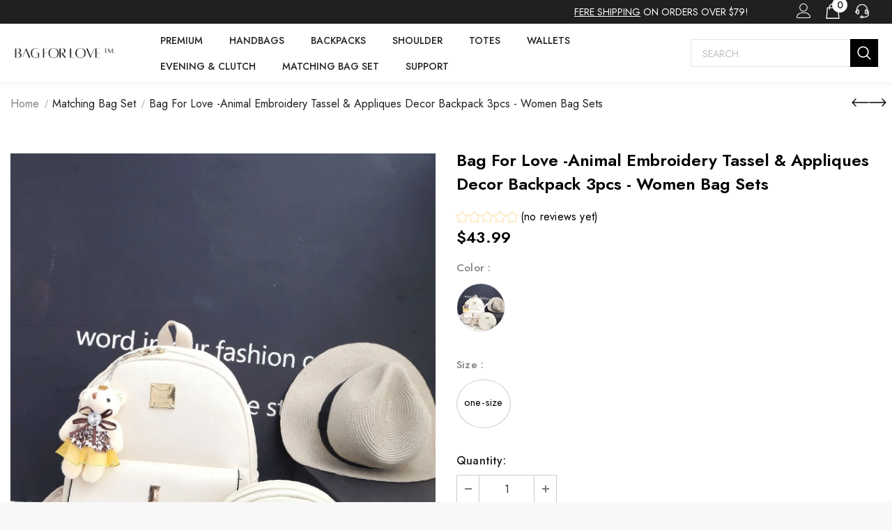

--- FILE ---
content_type: text/html; charset=utf-8
request_url: https://bagforlove.com/collections/matching-bag-set/products/th-1ujnqks3spi
body_size: 53945
content:
<!doctype html>
<!--[if lt IE 7]><html class="no-js lt-ie9 lt-ie8 lt-ie7" lang="en"> <![endif]-->
<!--[if IE 7]><html class="no-js lt-ie9 lt-ie8" lang="en"> <![endif]-->
<!--[if IE 8]><html class="no-js lt-ie9" lang="en"> <![endif]-->
<!--[if IE 9 ]><html class="ie9 no-js"> <![endif]-->
<!--[if (gt IE 9)|!(IE)]><!--> <html class="no-js"> <!--<![endif]-->
<head>
  <!-- Basic page needs ================================================== -->
  <meta charset="utf-8">
  <meta http-equiv="X-UA-Compatible" content="IE=edge,chrome=1">
  <!-- Title and description ================================================== -->
  
  <title>
    Bag For Love -Animal Embroidery Tassel &amp; Appliques Decor Backpack 3pcs
    
    
     &ndash; 
    shopbagforlove
    
  </title>
  
  
  <meta name="description" content="Bag For Love -Animal Embroidery Tassel &amp; Appliques Decor Backpack 3pcs - Women Bag Sets Color: Beige,Strap Type: Adjustable,Pattern Type: Plain,Style: Fashionable,Bag Size: Small,Quantity: 3 pcs,Details: Tassel,Composition: 100% Polyurethane,Material: PU Leather attr_name: , Bag Width: 0.4/2/3.9 inch, Bag Height: 4.3/5.5/">
  
  <!-- Product meta ================================================== -->
  


  <meta property="og:type" content="product">
  <meta property="og:title" content="Bag For Love -Animal Embroidery Tassel &amp; Appliques Decor Backpack 3pcs - Women Bag Sets">
  
  <meta property="og:image" content="http://bagforlove.com/cdn/shop/products/1_12be4955-c11c-4fff-ad18-ec621f147d4e_grande.jpg?v=1656919958">
  <meta property="og:image:secure_url" content="https://bagforlove.com/cdn/shop/products/1_12be4955-c11c-4fff-ad18-ec621f147d4e_grande.jpg?v=1656919958">
  
  <meta property="og:image" content="http://bagforlove.com/cdn/shop/products/2_c75f3a6e-6eff-4d2d-9424-5c9a7d146b2c_grande.jpg?v=1656919958">
  <meta property="og:image:secure_url" content="https://bagforlove.com/cdn/shop/products/2_c75f3a6e-6eff-4d2d-9424-5c9a7d146b2c_grande.jpg?v=1656919958">
  
  <meta property="og:image" content="http://bagforlove.com/cdn/shop/products/3_18855e8f-0db4-4da2-bc13-1394e1eb14a9_grande.jpg?v=1656919958">
  <meta property="og:image:secure_url" content="https://bagforlove.com/cdn/shop/products/3_18855e8f-0db4-4da2-bc13-1394e1eb14a9_grande.jpg?v=1656919958">
  
  <meta property="og:price:amount" content="43.99">
  <meta property="og:price:currency" content="USD">


  <meta property="og:description" content="Bag For Love -Animal Embroidery Tassel &amp; Appliques Decor Backpack 3pcs - Women Bag Sets Color: Beige,Strap Type: Adjustable,Pattern Type: Plain,Style: Fashionable,Bag Size: Small,Quantity: 3 pcs,Details: Tassel,Composition: 100% Polyurethane,Material: PU Leather attr_name: , Bag Width: 0.4/2/3.9 inch, Bag Height: 4.3/5.5/">


  <meta property="og:url" content="https://bagforlove.com/products/th-1ujnqks3spi">
  <meta property="og:site_name" content="shopbagforlove">
  <!-- /snippets/twitter-card.liquid -->





  <meta name="twitter:card" content="product">
  <meta name="twitter:title" content="Bag For Love -Animal Embroidery Tassel & Appliques Decor Backpack 3pcs - Women Bag Sets">
  <meta name="twitter:description" content="



Bag For Love -Animal Embroidery Tassel &amp;amp; Appliques Decor Backpack 3pcs - Women Bag Sets

Product Description


    

Color
Beige


Strap Type
Adjustable


Pattern Type
Plain


Style
Fashionable


Bag Size
Small


Quantity
3 pcs


Details
Tassel


Composition
100% Polyurethane


Material
PU Leather









Size Chart

     INCH 
     CM 


    

Size
Bag Width
Bag Height
Bag Length
Strap Length


one-size
0.4/2/3.9
4.3/5.5/12.2
2.8/5.5/9.8
34.6/46.9




    

Size
Bag Width
Bag Height
Bag Length
Strap Length


one-size
1/5/10
11/14/31
7/14/25
88/119








Similar Products













">
  <meta name="twitter:image" content="https://bagforlove.com/cdn/shop/products/1_12be4955-c11c-4fff-ad18-ec621f147d4e_medium.jpg?v=1656919958">
  <meta name="twitter:image:width" content="240">
  <meta name="twitter:image:height" content="240">
  <meta name="twitter:label1" content="Price">
  <meta name="twitter:data1" content="$43.99 USD">
  
  <meta name="twitter:label2" content="Brand">
  <meta name="twitter:data2" content="Bag For Love">
  


  <script type="text/javascript">
  
  function initLazyLoad(){let _0x5ffe5=["\x6E\x61\x76\x69\x67\x61\x74\x6F\x72","\x75\x73\x65\x72\x41\x67\x65\x6E\x74","\x67\x68\x74\x68\x6F\x75\x73","\x58\x31\x31"]; return-1!=window[_0x5ffe5[0]][_0x5ffe5[1]].indexOf(_0x5ffe5[2])||-1!=window[_0x5ffe5[0]][_0x5ffe5[1]].indexOf(_0x5ffe5[3])} const uLTS=new MutationObserver(e=>{e.forEach(({addedNodes:e})=>{e.forEach(e=>{1===e.nodeType&&"IFRAME"===e.tagName&&(e.src.includes("youtube.com")||e.src.includes("vimeo.com"))&&(e.setAttribute("loading","lazy"),e.setAttribute("data-src",e.src),e.removeAttribute("src")),1!==e.nodeType||"IMG"!==e.tagName||e.src.includes("data:image")||e.setAttribute("loading","lazy"),1===e.nodeType&&"SCRIPT"===e.tagName&&("analytics"!=e.className&&"boomerang"!=e.className||(e.type="text/lazyload"),e.innerHTML.includes("asyncLoad")&&(e.innerHTML=e.innerHTML.replace("if(window.attachEvent)","document.addEventListener('asyncLazyLoad',function(event){asyncLoad();});if(window.attachEvent)").replaceAll(", asyncLoad",", function(){}")),(e.innerHTML.includes("PreviewBarInjector")||e.innerHTML.includes("adminBarInjector"))&&(e.innerHTML=e.innerHTML.replace("DOMContentLoaded","loadBarInjector")),e.src.includes("js")&&initLazyLoad()&&(e.setAttribute("data-src",e.src),e.removeAttribute("src")))})})});uLTS.observe(document.documentElement,{childList:!0,subtree:!0}); YETT_BLACKLIST = [ /monorail-edge\.shopifysvc\.com/, /storefront/ ]
  
  !function(t,e){"object"==typeof exports&&"undefined"!=typeof module?e(exports):"function"==typeof define&&define.amd?define(["exports"],e):e(t.yett={})}(this,function(t){"use strict";var e={blacklist:window.YETT_BLACKLIST,whitelist:window.YETT_WHITELIST},r={blacklisted:[]},n=function(t,r){return t&&(!r||"javascript/blocked"!==r)&&(!e.blacklist||e.blacklist.some(function(e){return e.test(t)}))&&(!e.whitelist||e.whitelist.every(function(e){return!e.test(t)}))},i=function(t){var r=t.getAttribute("src");return e.blacklist&&e.blacklist.every(function(t){return!t.test(r)})||e.whitelist&&e.whitelist.some(function(t){return t.test(r)})},c=new MutationObserver(function(t){t.forEach(function(t){for(var e=t.addedNodes,i=function(t){var i=e[t];if(1===i.nodeType&&"SCRIPT"===i.tagName){var c=i.src,o=i.type;if(n(c,o)){r.blacklisted.push(i.cloneNode()),i.type="javascript/blocked";i.addEventListener("beforescriptexecute",function t(e){"javascript/blocked"===i.getAttribute("type")&&e.preventDefault(),i.removeEventListener("beforescriptexecute",t)}),i.parentElement.removeChild(i)}}},c=0;c<e.length;c++)i(c)})});c.observe(document.documentElement,{childList:!0,subtree:!0});var o=document.createElement;document.createElement=function(){for(var t=arguments.length,e=Array(t),r=0;r<t;r++)e[r]=arguments[r];if("script"!==e[0].toLowerCase())return o.bind(document).apply(void 0,e);var i=o.bind(document).apply(void 0,e),c=i.setAttribute.bind(i);return Object.defineProperties(i,{src:{get:function(){return i.getAttribute("src")},set:function(t){return n(t,i.type)&&c("type","javascript/blocked"),c("src",t),!0}},type:{set:function(t){var e=n(i.src,i.type)?"javascript/blocked":t;return c("type",e),!0}}}),i.setAttribute=function(t,e){"type"===t||"src"===t?i[t]=e:HTMLScriptElement.prototype.setAttribute.call(i,t,e)},i};var l=function(t){if(Array.isArray(t)){for(var e=0,r=Array(t.length);e<t.length;e++)r[e]=t[e];return r}return Array.from(t)},a=new RegExp("[|\\{}()[\\]^$+*?.]","g");t.unblock=function(){for(var t=arguments.length,n=Array(t),o=0;o<t;o++)n[o]=arguments[o];n.length<1?(e.blacklist=[],e.whitelist=[]):(e.blacklist&&(e.blacklist=e.blacklist.filter(function(t){return n.every(function(e){return!t.test(e)})})),e.whitelist&&(e.whitelist=[].concat(l(e.whitelist),l(n.map(function(t){var r=".*"+t.replace(a,"\\$&")+".*";return e.whitelist.find(function(t){return t.toString()===r.toString()})?null:new RegExp(r)}).filter(Boolean)))));for(var s=document.querySelectorAll('script[type="javascript/blocked"]'),u=0;u<s.length;u++){var p=s[u];i(p)&&(p.type="application/javascript",r.blacklisted.push(p),p.parentElement.removeChild(p))}var d=0;[].concat(l(r.blacklisted)).forEach(function(t,e){if(i(t)){var n=document.createElement("script");n.setAttribute("src",t.src),n.setAttribute("type","application/javascript"),document.head.appendChild(n),r.blacklisted.splice(e-d,1),d++}}),e.blacklist&&e.blacklist.length<1&&c.disconnect()},Object.defineProperty(t,"__esModule",{value:!0})});
</script>
  <!-- Helpers ================================================== -->
  <link rel="canonical" href="https://bagforlove.com/products/th-1ujnqks3spi">
  <link canonical-shop-url="https://bagforlove.com/">
  <meta name="viewport" content="width=device-width,initial-scale=1">
  <link rel="preload" href="//bagforlove.com/cdn/shop/t/6/assets/vendor.min.css?v=72559489221033970801669111453" as="style">
  <link rel="preload" href="//bagforlove.com/cdn/shop/t/6/assets/theme-styles.css?v=21449817583163635261669111453" as="style">
  <link rel="preload" href="//bagforlove.com/cdn/shop/t/6/assets/theme-styles-responsive.css?v=3019163689738626551669111453" as="style">
  <link rel="preload" href="//bagforlove.com/cdn/shop/t/6/assets/theme-settings.css?v=137360618232092382181669111453" as="style">
  <link rel="preload" href="//bagforlove.com/cdn/shop/t/6/assets/header-05.css?v=180687859257110468381669111453" as="style">
  <link rel="preload" href="//bagforlove.com/cdn/shop/t/6/assets/header-06.css?v=121661260103970495611669111453" as="style">
  <link rel="preload" href="//bagforlove.com/cdn/shop/t/6/assets/header-07.css?v=100353581849455261521669111453" as="style">
  <link rel="preload" href="//bagforlove.com/cdn/shop/t/6/assets/header-08.css?v=110770940473052809951669111453" as="style">
  <!-- <link rel="preload" href="//bagforlove.com/cdn/shop/t/6/assets/footer-06.css?v=132629616272968652451669111453" as="style">
  <link rel="preload" href="//bagforlove.com/cdn/shop/t/6/assets/footer-07.css?v=19457261069086938391669111453" as="style">
  <link rel="preload" href="//bagforlove.com/cdn/shop/t/6/assets/footer-08.css?v=17161311055609253561669111453" as="style">
  <link rel="preload" href="//bagforlove.com/cdn/shop/t/6/assets/footer-09.css?v=31723816694365087181669111453" as="style">
  <link rel="preload" href="//bagforlove.com/cdn/shop/t/6/assets/product-skin.css?v=86030726725359264551669111453" as="style">
  <link rel="preload" href="//bagforlove.com/cdn/shop/t/6/assets/layout_style_1170.css?v=175837568721092489071669111453" as="style">
  <link rel="preload" href="//bagforlove.com/cdn/shop/t/6/assets/layout_style_fullwidth.css?v=139908533630461757151669111453" as="style">
  <link rel="preload" href="//bagforlove.com/cdn/shop/t/6/assets/layout_style_flower.css?v=46301794337413993831669111453" as="style">
  <link rel="preload" href="//bagforlove.com/cdn/shop/t/6/assets/layout_style_suppermarket.css?v=128954938120041481171669111453" as="style">
  <link rel="preload" href="//bagforlove.com/cdn/shop/t/6/assets/layout_style_surfup.css?v=6333508663724808751669111453" as="style">
  <link rel="preload" href="//bagforlove.com/cdn/shop/t/6/assets/product-supermarket.css?v=171093545267327271411669111453" as="style">
  <link rel="preload" href="//bagforlove.com/cdn/shop/t/6/assets/jquery.min.js?v=56888366816115934351669111453" as="script"> -->
  <!-- Favicon -->
  
  <link rel="shortcut icon" href="//bagforlove.com/cdn/shop/files/favcon_32x32.jpg?v=1658743803" type="image/png">
  
  <!-- Styles -->
                                                                                                                                                                                                                                                                              
<style>
    
@import url('https://fonts.googleapis.com/css?family=Jost:300,300i,400,400i,500,500i,600,600i,700,700i,800,800i&display=swap');
			    

          
			        
          
    
    :root {
      --font_size: 16px;
      --font_size_minus1: 15px;
      --font_size_minus2: 14px;
      --font_size_minus3: 13px;
      --font_size_minus4: 12px;
      --font_size_plus1: 17px;
      --font_size_plus2: 18px;
      --font_size_plus3: 19px;
      --font_size_plus4: 20px;
      --font_size_plus5: 21px;
      --font_size_plus6: 22px;
      --font_size_plus7: 23px;
      --font_size_plus8: 24px;
      --font_size_plus9: 25px;
      --font_size_plus10: 26px;
      --font_size_plus11: 27px;
      --font_size_plus12: 28px;
      --font_size_plus13: 29px;
      --font_size_plus14: 30px;
      --font_size_plus15: 31px;
      --font_size_plus16: 32px;
      --font_size_plus18: 34px;
      --font_size_plus21: 37px;
      --font_size_plus22: 38px;
      --font_size_plus23: 39px;
      --font_size_plus24: 40px;
      --font_size_plus29: 45px;
      --font_size_plus33: 49px;
      --font_size_plus34: 50px;

	  --fonts_name: Jost;
	  --fonts_name_2: Jost;

      /* Color */
      --body_bg: #ffffff;
      --body_color: #000000;
      --link_color: #000000;
      --link_color_hover: #000000;
      --link_color_underline: rgba(0, 0, 0, 0.3);

      /* Breadcrumb */
      --breadcrumb_color : #999999;
      --breadcrumb_text_transform : capitalize;

      /* Header and Title */
      --page_title_font_size: 24px;
      --page_title_font_size_minus4: 20px;
      --page_title_font_size_minus6: 18px;
      --page_title_font_size_plus5: 29px;
      --page_title_color: #202020;
      --page_title_text_align : left;
      --page_title_color_underline: rgba(32, 32, 32, 0.3);

      /* Product  */
      --product_name_font_size: 16px;
      --product_name_line_height: 26px;
      --product_text_transform: capitalize;
      --product_name_font_weight: 400;
      --product_name_text_align: center;
      --product_vendor_text_transform: uppercase;
      --product_vendor_font_weight: 400;
      --product_vendor_font_size: 14px;

      --color_title_pr: #000000;
      --color_title_pr_hover: #000000;
      --color_title_pr_hover_underline: rgba(0, 0, 0, 0.3);
      --color_vendor : #969696;
      --sale_text : #fff;
      --bg_sale : #e74a45;
      --custom_label_text : #fff;
      --custom_label_bg : #ff9933;
      --bundle_label_text : #fff;
      --bundle_label_bg : #232323;
      --new_label_text : #232323;
      --new_label_bg : #ffffff;
      --new_label_border : #ebebeb;
      --sold_out_text : #ffffff;
      --bg_sold_out : #c1c1c1;
      --color_price: #000000;
      --color_price_sale: #e74a45;
      --color_compare_price: #969696;
      --color_compare_product: #fff;
      
        --color_quick_view: #000000;
        --bg_quick_view: #ffffff;
      
      --border_quick_view: #e6e6e6;
      --color_wishlist: #000000;
      --bg_wishlist: #ffffff;
      --border_wishlist: #e6e6e6;
      --bg_wishlist_active: #ffe5e5;

      /* Button 1 */
      --background_1: #000000;
      --color_1 : #ffffff;
      --border_1 : #000000;

      /* Button 2 */
      --background_2: #fff;
      --color_2 : #000000;
      --border_2 : #000000;

      /* Button 3 */
      --background_3: #e95144;
      --color_3 : #ffffff;
      --border_3 : #e95144;

      /* Button Add To Cart */
      --color_add_to_cart : #fff;
      --border_add_to_cart : #000;
      --background_add_to_cart : #000;

      --color_add_to_cart_hover : #000;
      --border_add_to_cart_hover : #000;
      --background_add_to_cart_hover : #fff;


      /* Button */
      
        --button_font_family: Jost;
      
      --button_font_size: px;
      --button_font_weight: ;
      --button_border_radius: px;
      --button_border_width: px;
      --button_border_style: ;
      --button_text_align: ;
      --button_text_transform: ;
      --button_letter_spacing: ;
      --button_padding_top: px;
      --button_padding_bottom: px;
      --button_padding_left: px;
      --button_padding_right: px;

      

      /* Border Color */
      --border_widget_title : #e0e0e0;
      --border_color_1 : #ebebeb;
      --border_color_2: #e7e7e7;
      --border_page_title: #eaeaea;
      --border_input: #cbcbcb;
      --border_checkbox: #d0d0d0;
      --border_dropdown: #dadada;
      --border_bt_sidebar : #f6f6f6;
      --color_icon_drop: #6b6b6b;

      
          --color_ipt: #3c3c3c;
        

      
      --color_slick_arrow: #000000;
      --color_border_slick_arrow: #f2e6e2;
      --color_bg_slick_arrow: #f2e6e2;
      

      /*color Mobile*/

      --color_menu_mb: #232323;
      --color_menu_level3: #3c3c3c;

      /* Mixin ================= */
      
          --padding_btn: 14px 15px 12px !important;
          --padding_btn_bundle: 14px 15px 12px;
          --padding_btn_qv_add_to_cart: 14px 15px 12px;
          --font_size_btn: var(--font_size);
          --letter_spacing_btn: 0;
      

      
      
          --color-price-box: var(--color_compare_price);
      

      --color_review: #ffc50a;
      --color_review_empty: #dfdfdf;

      --border-product-image: #e6e6e6;

      
      --border-radius-17: 17px;
      --border-radius-50: 50%;
      

      --ask_an_expert_positon: 20vh;
      --ask_an_expert_positon_tb: 14vh;
    }
</style>                                                                                                                                                                                                               



  <link href="//bagforlove.com/cdn/shop/t/6/assets/vendor.min.css?v=72559489221033970801669111453" rel="stylesheet" type="text/css" media="all" />
<link href="//bagforlove.com/cdn/shop/t/6/assets/theme-styles.css?v=21449817583163635261669111453" rel="stylesheet" type="text/css" media="all" />
<link href="//bagforlove.com/cdn/shop/t/6/assets/theme-styles-responsive.css?v=3019163689738626551669111453" rel="stylesheet" type="text/css" media="all" />
<link href="//bagforlove.com/cdn/shop/t/6/assets/theme-settings.css?v=137360618232092382181669111453" rel="stylesheet" type="text/css" media="all" />
<link href="//bagforlove.com/cdn/shop/t/6/assets/custom.css?v=162339698633709919971669111453" rel="stylesheet" type="text/css" media="all" />






	<link href="//bagforlove.com/cdn/shop/t/6/assets/header-06.css?v=121661260103970495611669111453" rel="stylesheet" type="text/css" media="all" />

























	<link href="//bagforlove.com/cdn/shop/t/6/assets/layout_style_flower.css?v=46301794337413993831669111453" rel="stylesheet" type="text/css" media="all" />






  <!-- Scripts -->
  <script src="//bagforlove.com/cdn/shop/t/6/assets/jquery.min.js?v=56888366816115934351669111453" type="text/javascript"></script>
<script src="//bagforlove.com/cdn/shop/t/6/assets/jquery-cookie.min.js?v=72365755745404048181669111453" type="text/javascript"></script>
<script src="//bagforlove.com/cdn/shop/t/6/assets/lazysizes.min.js?v=84414966064882348651669111453" type="text/javascript"></script>
<script>
  	window.lazySizesConfig = window.lazySizesConfig || {};
    lazySizesConfig.loadMode = 1;
    window.lazySizesConfig.init = false;
    lazySizes.init();
  
    window.ajax_cart = "none";
    window.money_format = "${{amount}}";//"${{amount}} USD";
    window.shop_currency = "USD";
    window.show_multiple_currencies = false;
    window.use_color_swatch = true;
    window.product_variant_name = true;
        window.color_swatch_style = "variant";
    window.enable_sidebar_multiple_choice = true;
    window.file_url = "//bagforlove.com/cdn/shop/files/?v=999";
    window.asset_url = "";
    window.router = "";
    window.swatch_recently = "color";
    window.label_sale = "label_sale";
    window.layout_style = "layout_style_flower";
    window.layout_home = "layout_home_18";
    window.product_style = "default";
    window.category_style = "default";
    window.layout_body = "boxed";
        
    window.inventory_text = {
        in_stock: "In stock",
        many_in_stock: "Many in stock",
        out_of_stock: "Out of stock",
        add_to_cart: "Add to cart",
        add_all_to_cart: "Add all to Cart",
        sold_out: "Sold Out",
        select_options : "Select options",
        unavailable: "Sold Out",
        view_all_collection: "View All",
        no_more_product: "No more product",
        show_options: "Show Variants",
        hide_options: "Hide Variants",
        adding : "Adding",
        thank_you : "Thank You",
        add_more : "Add More",
        cart_feedback : "Added",
        add_wishlist : "Add to Wish List",
        remove_wishlist : "Remove Wish List",
        add_wishlist_1 : "Add to wishlist",
        remove_wishlist_1 : "Remove wishlist",
        previous: "Prev",
        next: "Next",
      	pre_order : "Pre Order",
        hotStock: "Hurry up! only [inventory] left",
        view_more: "View All",
        view_less : "View Less",
        show_more: "Show More",
        show_less : "Show Less",
        days : "Days",
        hours : "Hours",
        mins : "Mins",
        secs : "Secs",

        customlabel: "Custom Label",
        newlabel: "New",
        salelabel: "Sale",
        soldoutlabel: "Sold Out",
        bundlelabel: "Bundle",

        message_compare : "You must select at least two products to compare!",
        message_iscart : "is added to your shopping cart.",

        add_compare : "Add to compare",
        remove_compare : "Remove compare",
        remove: "Remove",
        warning_quantity: "Maximum quantity",
    };
    window.multi_lang = false;
    window.collection_pagination_type = "default";

    window.newsletter_popup = false;
    window.hidden_newsletter = false;
    window.option_ptoduct1 = "size";
    window.option_ptoduct2 = "color";
    window.option_ptoduct3 = "option 3"

    /* Free Shipping Message */
    window.free_shipping_color1 = "#F44336";  
    window.free_shipping_color2 = "#FF9800";
    window.free_shipping_color3 = "#69c69c";
    window.free_shipping_price = 79;
    window.free_shipping_text = {
        free_shipping_message_1: "You qualify for free shipping!",
        free_shipping_message_2:"Only",
        free_shipping_message_3: "away from",
        free_shipping_message_4: "free shipping",
        free_shipping_1: "Free",
        free_shipping_2: "TBD",
    }

</script>
  <!-- Header hook for plugins ================================ -->
  <!-- DiscountDuck code, safe to remove if you uninstalled the app -->
      
  <!-- DiscountDuck code, safe to remove if you uninstalled the app -->
  <script>window.performance && window.performance.mark && window.performance.mark('shopify.content_for_header.start');</script><meta id="shopify-digital-wallet" name="shopify-digital-wallet" content="/61628219563/digital_wallets/dialog">
<meta name="shopify-checkout-api-token" content="27bc4e9100088ad892168b0ff4132130">
<meta id="in-context-paypal-metadata" data-shop-id="61628219563" data-venmo-supported="true" data-environment="production" data-locale="en_US" data-paypal-v4="true" data-currency="USD">
<link rel="alternate" hreflang="x-default" href="https://bagforlove.com/products/th-1ujnqks3spi">
<link rel="alternate" hreflang="en" href="https://bagforlove.com/products/th-1ujnqks3spi">
<link rel="alternate" hreflang="en-AU" href="https://bagforlove.com/en-au/products/th-1ujnqks3spi">
<link rel="alternate" hreflang="en-DE" href="https://bagforlove.com/en-de/products/th-1ujnqks3spi">
<link rel="alternate" hreflang="en-GB" href="https://bagforlove.com/en-gb/products/th-1ujnqks3spi">
<link rel="alternate" type="application/json+oembed" href="https://bagforlove.com/products/th-1ujnqks3spi.oembed">
<script async="async" src="/checkouts/internal/preloads.js?locale=en-US"></script>
<script id="shopify-features" type="application/json">{"accessToken":"27bc4e9100088ad892168b0ff4132130","betas":["rich-media-storefront-analytics"],"domain":"bagforlove.com","predictiveSearch":true,"shopId":61628219563,"locale":"en"}</script>
<script>var Shopify = Shopify || {};
Shopify.shop = "shopbagforlove.myshopify.com";
Shopify.locale = "en";
Shopify.currency = {"active":"USD","rate":"1.0"};
Shopify.country = "US";
Shopify.theme = {"name":"Copy of BagForLove Theme V1","id":131973972139,"schema_name":"Ella","schema_version":"5.1.0","theme_store_id":null,"role":"main"};
Shopify.theme.handle = "null";
Shopify.theme.style = {"id":null,"handle":null};
Shopify.cdnHost = "bagforlove.com/cdn";
Shopify.routes = Shopify.routes || {};
Shopify.routes.root = "/";</script>
<script type="module">!function(o){(o.Shopify=o.Shopify||{}).modules=!0}(window);</script>
<script>!function(o){function n(){var o=[];function n(){o.push(Array.prototype.slice.apply(arguments))}return n.q=o,n}var t=o.Shopify=o.Shopify||{};t.loadFeatures=n(),t.autoloadFeatures=n()}(window);</script>
<script id="shop-js-analytics" type="application/json">{"pageType":"product"}</script>
<script defer="defer" async type="module" src="//bagforlove.com/cdn/shopifycloud/shop-js/modules/v2/client.init-shop-cart-sync_C5BV16lS.en.esm.js"></script>
<script defer="defer" async type="module" src="//bagforlove.com/cdn/shopifycloud/shop-js/modules/v2/chunk.common_CygWptCX.esm.js"></script>
<script type="module">
  await import("//bagforlove.com/cdn/shopifycloud/shop-js/modules/v2/client.init-shop-cart-sync_C5BV16lS.en.esm.js");
await import("//bagforlove.com/cdn/shopifycloud/shop-js/modules/v2/chunk.common_CygWptCX.esm.js");

  window.Shopify.SignInWithShop?.initShopCartSync?.({"fedCMEnabled":true,"windoidEnabled":true});

</script>
<script id="__st">var __st={"a":61628219563,"offset":-28800,"reqid":"b0d82ab3-8f5b-4427-b877-a017e2a65da9-1768763172","pageurl":"bagforlove.com\/collections\/matching-bag-set\/products\/th-1ujnqks3spi","u":"01f86f4006f3","p":"product","rtyp":"product","rid":7374194049195};</script>
<script>window.ShopifyPaypalV4VisibilityTracking = true;</script>
<script id="captcha-bootstrap">!function(){'use strict';const t='contact',e='account',n='new_comment',o=[[t,t],['blogs',n],['comments',n],[t,'customer']],c=[[e,'customer_login'],[e,'guest_login'],[e,'recover_customer_password'],[e,'create_customer']],r=t=>t.map((([t,e])=>`form[action*='/${t}']:not([data-nocaptcha='true']) input[name='form_type'][value='${e}']`)).join(','),a=t=>()=>t?[...document.querySelectorAll(t)].map((t=>t.form)):[];function s(){const t=[...o],e=r(t);return a(e)}const i='password',u='form_key',d=['recaptcha-v3-token','g-recaptcha-response','h-captcha-response',i],f=()=>{try{return window.sessionStorage}catch{return}},m='__shopify_v',_=t=>t.elements[u];function p(t,e,n=!1){try{const o=window.sessionStorage,c=JSON.parse(o.getItem(e)),{data:r}=function(t){const{data:e,action:n}=t;return t[m]||n?{data:e,action:n}:{data:t,action:n}}(c);for(const[e,n]of Object.entries(r))t.elements[e]&&(t.elements[e].value=n);n&&o.removeItem(e)}catch(o){console.error('form repopulation failed',{error:o})}}const l='form_type',E='cptcha';function T(t){t.dataset[E]=!0}const w=window,h=w.document,L='Shopify',v='ce_forms',y='captcha';let A=!1;((t,e)=>{const n=(g='f06e6c50-85a8-45c8-87d0-21a2b65856fe',I='https://cdn.shopify.com/shopifycloud/storefront-forms-hcaptcha/ce_storefront_forms_captcha_hcaptcha.v1.5.2.iife.js',D={infoText:'Protected by hCaptcha',privacyText:'Privacy',termsText:'Terms'},(t,e,n)=>{const o=w[L][v],c=o.bindForm;if(c)return c(t,g,e,D).then(n);var r;o.q.push([[t,g,e,D],n]),r=I,A||(h.body.append(Object.assign(h.createElement('script'),{id:'captcha-provider',async:!0,src:r})),A=!0)});var g,I,D;w[L]=w[L]||{},w[L][v]=w[L][v]||{},w[L][v].q=[],w[L][y]=w[L][y]||{},w[L][y].protect=function(t,e){n(t,void 0,e),T(t)},Object.freeze(w[L][y]),function(t,e,n,w,h,L){const[v,y,A,g]=function(t,e,n){const i=e?o:[],u=t?c:[],d=[...i,...u],f=r(d),m=r(i),_=r(d.filter((([t,e])=>n.includes(e))));return[a(f),a(m),a(_),s()]}(w,h,L),I=t=>{const e=t.target;return e instanceof HTMLFormElement?e:e&&e.form},D=t=>v().includes(t);t.addEventListener('submit',(t=>{const e=I(t);if(!e)return;const n=D(e)&&!e.dataset.hcaptchaBound&&!e.dataset.recaptchaBound,o=_(e),c=g().includes(e)&&(!o||!o.value);(n||c)&&t.preventDefault(),c&&!n&&(function(t){try{if(!f())return;!function(t){const e=f();if(!e)return;const n=_(t);if(!n)return;const o=n.value;o&&e.removeItem(o)}(t);const e=Array.from(Array(32),(()=>Math.random().toString(36)[2])).join('');!function(t,e){_(t)||t.append(Object.assign(document.createElement('input'),{type:'hidden',name:u})),t.elements[u].value=e}(t,e),function(t,e){const n=f();if(!n)return;const o=[...t.querySelectorAll(`input[type='${i}']`)].map((({name:t})=>t)),c=[...d,...o],r={};for(const[a,s]of new FormData(t).entries())c.includes(a)||(r[a]=s);n.setItem(e,JSON.stringify({[m]:1,action:t.action,data:r}))}(t,e)}catch(e){console.error('failed to persist form',e)}}(e),e.submit())}));const S=(t,e)=>{t&&!t.dataset[E]&&(n(t,e.some((e=>e===t))),T(t))};for(const o of['focusin','change'])t.addEventListener(o,(t=>{const e=I(t);D(e)&&S(e,y())}));const B=e.get('form_key'),M=e.get(l),P=B&&M;t.addEventListener('DOMContentLoaded',(()=>{const t=y();if(P)for(const e of t)e.elements[l].value===M&&p(e,B);[...new Set([...A(),...v().filter((t=>'true'===t.dataset.shopifyCaptcha))])].forEach((e=>S(e,t)))}))}(h,new URLSearchParams(w.location.search),n,t,e,['guest_login'])})(!0,!0)}();</script>
<script integrity="sha256-4kQ18oKyAcykRKYeNunJcIwy7WH5gtpwJnB7kiuLZ1E=" data-source-attribution="shopify.loadfeatures" defer="defer" src="//bagforlove.com/cdn/shopifycloud/storefront/assets/storefront/load_feature-a0a9edcb.js" crossorigin="anonymous"></script>
<script data-source-attribution="shopify.dynamic_checkout.dynamic.init">var Shopify=Shopify||{};Shopify.PaymentButton=Shopify.PaymentButton||{isStorefrontPortableWallets:!0,init:function(){window.Shopify.PaymentButton.init=function(){};var t=document.createElement("script");t.src="https://bagforlove.com/cdn/shopifycloud/portable-wallets/latest/portable-wallets.en.js",t.type="module",document.head.appendChild(t)}};
</script>
<script data-source-attribution="shopify.dynamic_checkout.buyer_consent">
  function portableWalletsHideBuyerConsent(e){var t=document.getElementById("shopify-buyer-consent"),n=document.getElementById("shopify-subscription-policy-button");t&&n&&(t.classList.add("hidden"),t.setAttribute("aria-hidden","true"),n.removeEventListener("click",e))}function portableWalletsShowBuyerConsent(e){var t=document.getElementById("shopify-buyer-consent"),n=document.getElementById("shopify-subscription-policy-button");t&&n&&(t.classList.remove("hidden"),t.removeAttribute("aria-hidden"),n.addEventListener("click",e))}window.Shopify?.PaymentButton&&(window.Shopify.PaymentButton.hideBuyerConsent=portableWalletsHideBuyerConsent,window.Shopify.PaymentButton.showBuyerConsent=portableWalletsShowBuyerConsent);
</script>
<script>
  function portableWalletsCleanup(e){e&&e.src&&console.error("Failed to load portable wallets script "+e.src);var t=document.querySelectorAll("shopify-accelerated-checkout .shopify-payment-button__skeleton, shopify-accelerated-checkout-cart .wallet-cart-button__skeleton"),e=document.getElementById("shopify-buyer-consent");for(let e=0;e<t.length;e++)t[e].remove();e&&e.remove()}function portableWalletsNotLoadedAsModule(e){e instanceof ErrorEvent&&"string"==typeof e.message&&e.message.includes("import.meta")&&"string"==typeof e.filename&&e.filename.includes("portable-wallets")&&(window.removeEventListener("error",portableWalletsNotLoadedAsModule),window.Shopify.PaymentButton.failedToLoad=e,"loading"===document.readyState?document.addEventListener("DOMContentLoaded",window.Shopify.PaymentButton.init):window.Shopify.PaymentButton.init())}window.addEventListener("error",portableWalletsNotLoadedAsModule);
</script>

<script type="module" src="https://bagforlove.com/cdn/shopifycloud/portable-wallets/latest/portable-wallets.en.js" onError="portableWalletsCleanup(this)" crossorigin="anonymous"></script>
<script nomodule>
  document.addEventListener("DOMContentLoaded", portableWalletsCleanup);
</script>

<link id="shopify-accelerated-checkout-styles" rel="stylesheet" media="screen" href="https://bagforlove.com/cdn/shopifycloud/portable-wallets/latest/accelerated-checkout-backwards-compat.css" crossorigin="anonymous">
<style id="shopify-accelerated-checkout-cart">
        #shopify-buyer-consent {
  margin-top: 1em;
  display: inline-block;
  width: 100%;
}

#shopify-buyer-consent.hidden {
  display: none;
}

#shopify-subscription-policy-button {
  background: none;
  border: none;
  padding: 0;
  text-decoration: underline;
  font-size: inherit;
  cursor: pointer;
}

#shopify-subscription-policy-button::before {
  box-shadow: none;
}

      </style>

<script>window.performance && window.performance.mark && window.performance.mark('shopify.content_for_header.end');</script>
  <!--[if lt IE 9]><script src="//html5shiv.googlecode.com/svn/trunk/html5.js" type="text/javascript"></script><![endif]-->
  
  
  <script>

    Shopify.productOptionsMap = {};
    Shopify.quickViewOptionsMap = {};

    Shopify.updateOptionsInSelector = function(selectorIndex, wrapperSlt) {
        Shopify.optionsMap = wrapperSlt === '.product' ? Shopify.productOptionsMap : Shopify.quickViewOptionsMap;

        switch (selectorIndex) {
            case 0:
                var key = 'root';
                var selector = $(wrapperSlt + ' .single-option-selector:eq(0)');
                break;
            case 1:
                var key = $(wrapperSlt + ' .single-option-selector:eq(0)').val();
                var selector = $(wrapperSlt + ' .single-option-selector:eq(1)');
                break;
            case 2:
                var key = $(wrapperSlt + ' .single-option-selector:eq(0)').val();
                key += ' / ' + $(wrapperSlt + ' .single-option-selector:eq(1)').val();
                var selector = $(wrapperSlt + ' .single-option-selector:eq(2)');
        }

        var initialValue = selector.val();
        selector.empty();

        var availableOptions = Shopify.optionsMap[key];

        if (availableOptions && availableOptions.length) {
            for (var i = 0; i < availableOptions.length; i++) {
                var option = availableOptions[i].replace('-sold-out','');
                var newOption = $('<option></option>').val(option).html(option);

                selector.append(newOption);
            }

            $(wrapperSlt + ' .swatch[data-option-index="' + selectorIndex + '"] .swatch-element').each(function() {
                // debugger;
                if ($.inArray($(this).attr('data-value'), availableOptions) !== -1) {
                    $(this).addClass('available').removeClass('soldout').find(':radio').prop('disabled',false).prop('checked',true);
                }
                else {
                    if ($.inArray($(this).attr('data-value') + '-sold-out', availableOptions) !== -1) {
                        $(this).addClass('available').addClass('soldout').find(':radio').prop('disabled',false).prop('checked',true);
                    } else {
                        $(this).removeClass('available').addClass('soldout').find(':radio').prop('disabled',true).prop('checked',false);
                    }
                    
                }
            });

            if ($.inArray(initialValue, availableOptions) !== -1) {
                selector.val(initialValue);
            }

            selector.trigger('change');
        };
    };

    Shopify.linkOptionSelectors = function(product, wrapperSlt, check) {
        // Building our mapping object.
        Shopify.optionsMap = wrapperSlt === '.product' ? Shopify.productOptionsMap : Shopify.quickViewOptionsMap;
        var arr_1= [],
            arr_2= [],
            arr_3= [];

        Shopify.optionsMap['root'] == [];
        for (var i = 0; i < product.variants.length; i++) {
            var variant = product.variants[i];
            if (variant) {
                var key1 = variant.option1;
                var key2 = variant.option1 + ' / ' + variant.option2;
                Shopify.optionsMap[key1] = [];
                Shopify.optionsMap[key2] = [];
            }
        }
        for (var i = 0; i < product.variants.length; i++) {
            var variant = product.variants[i];
            if (variant) {
                if (window.use_color_swatch) {
                    if (variant.available) {
                        // Gathering values for the 1st drop-down.
                        Shopify.optionsMap['root'] = Shopify.optionsMap['root'] || [];

                        // if ($.inArray(variant.option1 + '-sold-out', Shopify.optionsMap['root']) !== -1) {
                        //     Shopify.optionsMap['root'].pop();
                        // } 

                        arr_1.push(variant.option1);
                        arr_1 = $.unique(arr_1);

                        Shopify.optionsMap['root'].push(variant.option1);

                        Shopify.optionsMap['root'] = Shopify.uniq(Shopify.optionsMap['root']);

                        // Gathering values for the 2nd drop-down.
                        if (product.options.length > 1) {
                        var key = variant.option1;
                            Shopify.optionsMap[key] = Shopify.optionsMap[key] || [];
                            // if ($.inArray(variant.option2 + '-sold-out', Shopify.optionsMap[key]) !== -1) {
                            //     Shopify.optionsMap[key].pop();
                            // } 
                            Shopify.optionsMap[key].push(variant.option2);
                            if ($.inArray(variant.option2, arr_2) === -1) {
                                arr_2.push(variant.option2);
                                arr_2 = $.unique(arr_2);
                            }
                            Shopify.optionsMap[key] = Shopify.uniq(Shopify.optionsMap[key]);
                        }

                        // Gathering values for the 3rd drop-down.
                        if (product.options.length === 3) {
                            var key = variant.option1 + ' / ' + variant.option2;
                            Shopify.optionsMap[key] = Shopify.optionsMap[key] || [];
                            Shopify.optionsMap[key].push(variant.option3);

                            if ($.inArray(variant.option3, arr_3) === -1) {
                                arr_3.push(variant.option3);
                                arr_3 = $.unique(arr_3);
                            }
                            
                            Shopify.optionsMap[key] = Shopify.uniq(Shopify.optionsMap[key]);
                        }
                    } else {
                        // Gathering values for the 1st drop-down.
                        Shopify.optionsMap['root'] = Shopify.optionsMap['root'] || [];
                        if ($.inArray(variant.option1, arr_1) === -1) {
                            Shopify.optionsMap['root'].push(variant.option1 + '-sold-out');
                        }
                        
                        Shopify.optionsMap['root'] = Shopify.uniq(Shopify.optionsMap['root']);

                        // Gathering values for the 2nd drop-down.
                        if (product.options.length > 1) {
                            var key = variant.option1;
                            Shopify.optionsMap[key] = Shopify.optionsMap[key] || [];
                            // Shopify.optionsMap[key].push(variant.option2);

                            // if ($.inArray(variant.option2, arr_2) === -1) {
                                Shopify.optionsMap[key].push(variant.option2 + '-sold-out');
                            // }
                            
                            Shopify.optionsMap[key] = Shopify.uniq(Shopify.optionsMap[key]);
                        }

                        // Gathering values for the 3rd drop-down.
                        if (product.options.length === 3) {
                            var key = variant.option1 + ' / ' + variant.option2;
                            Shopify.optionsMap[key] = Shopify.optionsMap[key] || [];
//                             if ($.inArray(variant.option3, arr_3) === -1) {
                                Shopify.optionsMap[key].push(variant.option3 + '-sold-out');
//                             }
                            Shopify.optionsMap[key] = Shopify.uniq(Shopify.optionsMap[key]);
                        }

                    }
                } else {
                    // Gathering values for the 1st drop-down.
                    if (check) {
                        if (variant.available) {
                            Shopify.optionsMap['root'] = Shopify.optionsMap['root'] || [];
                            Shopify.optionsMap['root'].push(variant.option1);
                            Shopify.optionsMap['root'] = Shopify.uniq(Shopify.optionsMap['root']);

                            // Gathering values for the 2nd drop-down.
                            if (product.options.length > 1) {
                            var key = variant.option1;
                                Shopify.optionsMap[key] = Shopify.optionsMap[key] || [];
                                Shopify.optionsMap[key].push(variant.option2);
                                Shopify.optionsMap[key] = Shopify.uniq(Shopify.optionsMap[key]);
                            }

                            // Gathering values for the 3rd drop-down.
                            if (product.options.length === 3) {
                                var key = variant.option1 + ' / ' + variant.option2;
                                Shopify.optionsMap[key] = Shopify.optionsMap[key] || [];
                                Shopify.optionsMap[key].push(variant.option3);
                                Shopify.optionsMap[key] = Shopify.uniq(Shopify.optionsMap[key]);
                            }
                        }
                    } else {
                        Shopify.optionsMap['root'] = Shopify.optionsMap['root'] || [];

                        Shopify.optionsMap['root'].push(variant.option1);
                        Shopify.optionsMap['root'] = Shopify.uniq(Shopify.optionsMap['root']);

                        // Gathering values for the 2nd drop-down.
                        if (product.options.length > 1) {
                        var key = variant.option1;
                            Shopify.optionsMap[key] = Shopify.optionsMap[key] || [];
                            Shopify.optionsMap[key].push(variant.option2);
                            Shopify.optionsMap[key] = Shopify.uniq(Shopify.optionsMap[key]);
                        }

                        // Gathering values for the 3rd drop-down.
                        if (product.options.length === 3) {
                            var key = variant.option1 + ' / ' + variant.option2;
                            Shopify.optionsMap[key] = Shopify.optionsMap[key] || [];
                            Shopify.optionsMap[key].push(variant.option3);
                            Shopify.optionsMap[key] = Shopify.uniq(Shopify.optionsMap[key]);
                        }
                    }
                    
                }
            }
        };

        // Update options right away.
        Shopify.updateOptionsInSelector(0, wrapperSlt);

        if (product.options.length > 1) Shopify.updateOptionsInSelector(1, wrapperSlt);
        if (product.options.length === 3) Shopify.updateOptionsInSelector(2, wrapperSlt);

        // When there is an update in the first dropdown.
        $(wrapperSlt + " .single-option-selector:eq(0)").change(function() {
            Shopify.updateOptionsInSelector(1, wrapperSlt);
            if (product.options.length === 3) Shopify.updateOptionsInSelector(2, wrapperSlt);
            return true;
        });

        // When there is an update in the second dropdown.
        $(wrapperSlt + " .single-option-selector:eq(1)").change(function() {
            if (product.options.length === 3) Shopify.updateOptionsInSelector(2, wrapperSlt);
            return true;
        });
    };
</script>
  
  <script nomodule src="https://unpkg.com/@google/model-viewer/dist/model-viewer-legacy.js"></script>
  
  <script async defer data-src="https://tools.luckyorange.com/core/lo.js?site-id=2a4c376d"></script>
  <!-- "snippets/judgeme_core.liquid" was not rendered, the associated app was uninstalled -->
   
  <script id="dcScript">
  var dcCart = {"note":null,"attributes":{},"original_total_price":0,"total_price":0,"total_discount":0,"total_weight":0.0,"item_count":0,"items":[],"requires_shipping":false,"currency":"USD","items_subtotal_price":0,"cart_level_discount_applications":[],"checkout_charge_amount":0};
  
  
  var dcCustomerId = false;
  var dcCustomerEmail = false;
  var dcCustomerTags = false;
  
  var dcCurrency = '${{amount}}';
</script>
  




<script>
  function KDStrikeoutSubtotal(subtotalSelector){
    var subTotalHtml = `$0.00`.replace('"', '\"');
    var newTotalHtml = `$-0.10`.replace('"', '\"');
    document.querySelector(subtotalSelector).innerHTML = "<del class='af_del_overwrite'>"+ subTotalHtml + "</del> " + newTotalHtml;
  }
</script>
<script src="https://cdn.shopify.com/extensions/019bb158-f4e7-725f-a600-ef9c348de641/theme-app-extension-245/assets/alireviews-box.min.js" type="text/javascript" defer="defer"></script>
<script src="https://cdn.shopify.com/extensions/019bb158-f4e7-725f-a600-ef9c348de641/theme-app-extension-245/assets/alireviews.min.js" type="text/javascript" defer="defer"></script>
<link href="https://monorail-edge.shopifysvc.com" rel="dns-prefetch">
<script>(function(){if ("sendBeacon" in navigator && "performance" in window) {try {var session_token_from_headers = performance.getEntriesByType('navigation')[0].serverTiming.find(x => x.name == '_s').description;} catch {var session_token_from_headers = undefined;}var session_cookie_matches = document.cookie.match(/_shopify_s=([^;]*)/);var session_token_from_cookie = session_cookie_matches && session_cookie_matches.length === 2 ? session_cookie_matches[1] : "";var session_token = session_token_from_headers || session_token_from_cookie || "";function handle_abandonment_event(e) {var entries = performance.getEntries().filter(function(entry) {return /monorail-edge.shopifysvc.com/.test(entry.name);});if (!window.abandonment_tracked && entries.length === 0) {window.abandonment_tracked = true;var currentMs = Date.now();var navigation_start = performance.timing.navigationStart;var payload = {shop_id: 61628219563,url: window.location.href,navigation_start,duration: currentMs - navigation_start,session_token,page_type: "product"};window.navigator.sendBeacon("https://monorail-edge.shopifysvc.com/v1/produce", JSON.stringify({schema_id: "online_store_buyer_site_abandonment/1.1",payload: payload,metadata: {event_created_at_ms: currentMs,event_sent_at_ms: currentMs}}));}}window.addEventListener('pagehide', handle_abandonment_event);}}());</script>
<script id="web-pixels-manager-setup">(function e(e,d,r,n,o){if(void 0===o&&(o={}),!Boolean(null===(a=null===(i=window.Shopify)||void 0===i?void 0:i.analytics)||void 0===a?void 0:a.replayQueue)){var i,a;window.Shopify=window.Shopify||{};var t=window.Shopify;t.analytics=t.analytics||{};var s=t.analytics;s.replayQueue=[],s.publish=function(e,d,r){return s.replayQueue.push([e,d,r]),!0};try{self.performance.mark("wpm:start")}catch(e){}var l=function(){var e={modern:/Edge?\/(1{2}[4-9]|1[2-9]\d|[2-9]\d{2}|\d{4,})\.\d+(\.\d+|)|Firefox\/(1{2}[4-9]|1[2-9]\d|[2-9]\d{2}|\d{4,})\.\d+(\.\d+|)|Chrom(ium|e)\/(9{2}|\d{3,})\.\d+(\.\d+|)|(Maci|X1{2}).+ Version\/(15\.\d+|(1[6-9]|[2-9]\d|\d{3,})\.\d+)([,.]\d+|)( \(\w+\)|)( Mobile\/\w+|) Safari\/|Chrome.+OPR\/(9{2}|\d{3,})\.\d+\.\d+|(CPU[ +]OS|iPhone[ +]OS|CPU[ +]iPhone|CPU IPhone OS|CPU iPad OS)[ +]+(15[._]\d+|(1[6-9]|[2-9]\d|\d{3,})[._]\d+)([._]\d+|)|Android:?[ /-](13[3-9]|1[4-9]\d|[2-9]\d{2}|\d{4,})(\.\d+|)(\.\d+|)|Android.+Firefox\/(13[5-9]|1[4-9]\d|[2-9]\d{2}|\d{4,})\.\d+(\.\d+|)|Android.+Chrom(ium|e)\/(13[3-9]|1[4-9]\d|[2-9]\d{2}|\d{4,})\.\d+(\.\d+|)|SamsungBrowser\/([2-9]\d|\d{3,})\.\d+/,legacy:/Edge?\/(1[6-9]|[2-9]\d|\d{3,})\.\d+(\.\d+|)|Firefox\/(5[4-9]|[6-9]\d|\d{3,})\.\d+(\.\d+|)|Chrom(ium|e)\/(5[1-9]|[6-9]\d|\d{3,})\.\d+(\.\d+|)([\d.]+$|.*Safari\/(?![\d.]+ Edge\/[\d.]+$))|(Maci|X1{2}).+ Version\/(10\.\d+|(1[1-9]|[2-9]\d|\d{3,})\.\d+)([,.]\d+|)( \(\w+\)|)( Mobile\/\w+|) Safari\/|Chrome.+OPR\/(3[89]|[4-9]\d|\d{3,})\.\d+\.\d+|(CPU[ +]OS|iPhone[ +]OS|CPU[ +]iPhone|CPU IPhone OS|CPU iPad OS)[ +]+(10[._]\d+|(1[1-9]|[2-9]\d|\d{3,})[._]\d+)([._]\d+|)|Android:?[ /-](13[3-9]|1[4-9]\d|[2-9]\d{2}|\d{4,})(\.\d+|)(\.\d+|)|Mobile Safari.+OPR\/([89]\d|\d{3,})\.\d+\.\d+|Android.+Firefox\/(13[5-9]|1[4-9]\d|[2-9]\d{2}|\d{4,})\.\d+(\.\d+|)|Android.+Chrom(ium|e)\/(13[3-9]|1[4-9]\d|[2-9]\d{2}|\d{4,})\.\d+(\.\d+|)|Android.+(UC? ?Browser|UCWEB|U3)[ /]?(15\.([5-9]|\d{2,})|(1[6-9]|[2-9]\d|\d{3,})\.\d+)\.\d+|SamsungBrowser\/(5\.\d+|([6-9]|\d{2,})\.\d+)|Android.+MQ{2}Browser\/(14(\.(9|\d{2,})|)|(1[5-9]|[2-9]\d|\d{3,})(\.\d+|))(\.\d+|)|K[Aa][Ii]OS\/(3\.\d+|([4-9]|\d{2,})\.\d+)(\.\d+|)/},d=e.modern,r=e.legacy,n=navigator.userAgent;return n.match(d)?"modern":n.match(r)?"legacy":"unknown"}(),u="modern"===l?"modern":"legacy",c=(null!=n?n:{modern:"",legacy:""})[u],f=function(e){return[e.baseUrl,"/wpm","/b",e.hashVersion,"modern"===e.buildTarget?"m":"l",".js"].join("")}({baseUrl:d,hashVersion:r,buildTarget:u}),m=function(e){var d=e.version,r=e.bundleTarget,n=e.surface,o=e.pageUrl,i=e.monorailEndpoint;return{emit:function(e){var a=e.status,t=e.errorMsg,s=(new Date).getTime(),l=JSON.stringify({metadata:{event_sent_at_ms:s},events:[{schema_id:"web_pixels_manager_load/3.1",payload:{version:d,bundle_target:r,page_url:o,status:a,surface:n,error_msg:t},metadata:{event_created_at_ms:s}}]});if(!i)return console&&console.warn&&console.warn("[Web Pixels Manager] No Monorail endpoint provided, skipping logging."),!1;try{return self.navigator.sendBeacon.bind(self.navigator)(i,l)}catch(e){}var u=new XMLHttpRequest;try{return u.open("POST",i,!0),u.setRequestHeader("Content-Type","text/plain"),u.send(l),!0}catch(e){return console&&console.warn&&console.warn("[Web Pixels Manager] Got an unhandled error while logging to Monorail."),!1}}}}({version:r,bundleTarget:l,surface:e.surface,pageUrl:self.location.href,monorailEndpoint:e.monorailEndpoint});try{o.browserTarget=l,function(e){var d=e.src,r=e.async,n=void 0===r||r,o=e.onload,i=e.onerror,a=e.sri,t=e.scriptDataAttributes,s=void 0===t?{}:t,l=document.createElement("script"),u=document.querySelector("head"),c=document.querySelector("body");if(l.async=n,l.src=d,a&&(l.integrity=a,l.crossOrigin="anonymous"),s)for(var f in s)if(Object.prototype.hasOwnProperty.call(s,f))try{l.dataset[f]=s[f]}catch(e){}if(o&&l.addEventListener("load",o),i&&l.addEventListener("error",i),u)u.appendChild(l);else{if(!c)throw new Error("Did not find a head or body element to append the script");c.appendChild(l)}}({src:f,async:!0,onload:function(){if(!function(){var e,d;return Boolean(null===(d=null===(e=window.Shopify)||void 0===e?void 0:e.analytics)||void 0===d?void 0:d.initialized)}()){var d=window.webPixelsManager.init(e)||void 0;if(d){var r=window.Shopify.analytics;r.replayQueue.forEach((function(e){var r=e[0],n=e[1],o=e[2];d.publishCustomEvent(r,n,o)})),r.replayQueue=[],r.publish=d.publishCustomEvent,r.visitor=d.visitor,r.initialized=!0}}},onerror:function(){return m.emit({status:"failed",errorMsg:"".concat(f," has failed to load")})},sri:function(e){var d=/^sha384-[A-Za-z0-9+/=]+$/;return"string"==typeof e&&d.test(e)}(c)?c:"",scriptDataAttributes:o}),m.emit({status:"loading"})}catch(e){m.emit({status:"failed",errorMsg:(null==e?void 0:e.message)||"Unknown error"})}}})({shopId: 61628219563,storefrontBaseUrl: "https://bagforlove.com",extensionsBaseUrl: "https://extensions.shopifycdn.com/cdn/shopifycloud/web-pixels-manager",monorailEndpoint: "https://monorail-edge.shopifysvc.com/unstable/produce_batch",surface: "storefront-renderer",enabledBetaFlags: ["2dca8a86"],webPixelsConfigList: [{"id":"97845419","configuration":"{\"tagID\":\"2613176372974\"}","eventPayloadVersion":"v1","runtimeContext":"STRICT","scriptVersion":"18031546ee651571ed29edbe71a3550b","type":"APP","apiClientId":3009811,"privacyPurposes":["ANALYTICS","MARKETING","SALE_OF_DATA"],"dataSharingAdjustments":{"protectedCustomerApprovalScopes":["read_customer_address","read_customer_email","read_customer_name","read_customer_personal_data","read_customer_phone"]}},{"id":"shopify-app-pixel","configuration":"{}","eventPayloadVersion":"v1","runtimeContext":"STRICT","scriptVersion":"0450","apiClientId":"shopify-pixel","type":"APP","privacyPurposes":["ANALYTICS","MARKETING"]},{"id":"shopify-custom-pixel","eventPayloadVersion":"v1","runtimeContext":"LAX","scriptVersion":"0450","apiClientId":"shopify-pixel","type":"CUSTOM","privacyPurposes":["ANALYTICS","MARKETING"]}],isMerchantRequest: false,initData: {"shop":{"name":"shopbagforlove","paymentSettings":{"currencyCode":"USD"},"myshopifyDomain":"shopbagforlove.myshopify.com","countryCode":"US","storefrontUrl":"https:\/\/bagforlove.com"},"customer":null,"cart":null,"checkout":null,"productVariants":[{"price":{"amount":43.99,"currencyCode":"USD"},"product":{"title":"Bag For Love -Animal Embroidery Tassel \u0026 Appliques Decor Backpack 3pcs - Women Bag Sets","vendor":"Bag For Love","id":"7374194049195","untranslatedTitle":"Bag For Love -Animal Embroidery Tassel \u0026 Appliques Decor Backpack 3pcs - Women Bag Sets","url":"\/products\/th-1ujnqks3spi","type":"Women-Bag-Sets"},"id":"41933303021739","image":{"src":"\/\/bagforlove.com\/cdn\/shop\/products\/1_12be4955-c11c-4fff-ad18-ec621f147d4e.jpg?v=1656919958"},"sku":"TH-1ujnqks3spi","title":"Beige \/ one-size","untranslatedTitle":"Beige \/ one-size"}],"purchasingCompany":null},},"https://bagforlove.com/cdn","fcfee988w5aeb613cpc8e4bc33m6693e112",{"modern":"","legacy":""},{"shopId":"61628219563","storefrontBaseUrl":"https:\/\/bagforlove.com","extensionBaseUrl":"https:\/\/extensions.shopifycdn.com\/cdn\/shopifycloud\/web-pixels-manager","surface":"storefront-renderer","enabledBetaFlags":"[\"2dca8a86\"]","isMerchantRequest":"false","hashVersion":"fcfee988w5aeb613cpc8e4bc33m6693e112","publish":"custom","events":"[[\"page_viewed\",{}],[\"product_viewed\",{\"productVariant\":{\"price\":{\"amount\":43.99,\"currencyCode\":\"USD\"},\"product\":{\"title\":\"Bag For Love -Animal Embroidery Tassel \u0026 Appliques Decor Backpack 3pcs - Women Bag Sets\",\"vendor\":\"Bag For Love\",\"id\":\"7374194049195\",\"untranslatedTitle\":\"Bag For Love -Animal Embroidery Tassel \u0026 Appliques Decor Backpack 3pcs - Women Bag Sets\",\"url\":\"\/products\/th-1ujnqks3spi\",\"type\":\"Women-Bag-Sets\"},\"id\":\"41933303021739\",\"image\":{\"src\":\"\/\/bagforlove.com\/cdn\/shop\/products\/1_12be4955-c11c-4fff-ad18-ec621f147d4e.jpg?v=1656919958\"},\"sku\":\"TH-1ujnqks3spi\",\"title\":\"Beige \/ one-size\",\"untranslatedTitle\":\"Beige \/ one-size\"}}]]"});</script><script>
  window.ShopifyAnalytics = window.ShopifyAnalytics || {};
  window.ShopifyAnalytics.meta = window.ShopifyAnalytics.meta || {};
  window.ShopifyAnalytics.meta.currency = 'USD';
  var meta = {"product":{"id":7374194049195,"gid":"gid:\/\/shopify\/Product\/7374194049195","vendor":"Bag For Love","type":"Women-Bag-Sets","handle":"th-1ujnqks3spi","variants":[{"id":41933303021739,"price":4399,"name":"Bag For Love -Animal Embroidery Tassel \u0026 Appliques Decor Backpack 3pcs - Women Bag Sets - Beige \/ one-size","public_title":"Beige \/ one-size","sku":"TH-1ujnqks3spi"}],"remote":false},"page":{"pageType":"product","resourceType":"product","resourceId":7374194049195,"requestId":"b0d82ab3-8f5b-4427-b877-a017e2a65da9-1768763172"}};
  for (var attr in meta) {
    window.ShopifyAnalytics.meta[attr] = meta[attr];
  }
</script>
<script class="analytics">
  (function () {
    var customDocumentWrite = function(content) {
      var jquery = null;

      if (window.jQuery) {
        jquery = window.jQuery;
      } else if (window.Checkout && window.Checkout.$) {
        jquery = window.Checkout.$;
      }

      if (jquery) {
        jquery('body').append(content);
      }
    };

    var hasLoggedConversion = function(token) {
      if (token) {
        return document.cookie.indexOf('loggedConversion=' + token) !== -1;
      }
      return false;
    }

    var setCookieIfConversion = function(token) {
      if (token) {
        var twoMonthsFromNow = new Date(Date.now());
        twoMonthsFromNow.setMonth(twoMonthsFromNow.getMonth() + 2);

        document.cookie = 'loggedConversion=' + token + '; expires=' + twoMonthsFromNow;
      }
    }

    var trekkie = window.ShopifyAnalytics.lib = window.trekkie = window.trekkie || [];
    if (trekkie.integrations) {
      return;
    }
    trekkie.methods = [
      'identify',
      'page',
      'ready',
      'track',
      'trackForm',
      'trackLink'
    ];
    trekkie.factory = function(method) {
      return function() {
        var args = Array.prototype.slice.call(arguments);
        args.unshift(method);
        trekkie.push(args);
        return trekkie;
      };
    };
    for (var i = 0; i < trekkie.methods.length; i++) {
      var key = trekkie.methods[i];
      trekkie[key] = trekkie.factory(key);
    }
    trekkie.load = function(config) {
      trekkie.config = config || {};
      trekkie.config.initialDocumentCookie = document.cookie;
      var first = document.getElementsByTagName('script')[0];
      var script = document.createElement('script');
      script.type = 'text/javascript';
      script.onerror = function(e) {
        var scriptFallback = document.createElement('script');
        scriptFallback.type = 'text/javascript';
        scriptFallback.onerror = function(error) {
                var Monorail = {
      produce: function produce(monorailDomain, schemaId, payload) {
        var currentMs = new Date().getTime();
        var event = {
          schema_id: schemaId,
          payload: payload,
          metadata: {
            event_created_at_ms: currentMs,
            event_sent_at_ms: currentMs
          }
        };
        return Monorail.sendRequest("https://" + monorailDomain + "/v1/produce", JSON.stringify(event));
      },
      sendRequest: function sendRequest(endpointUrl, payload) {
        // Try the sendBeacon API
        if (window && window.navigator && typeof window.navigator.sendBeacon === 'function' && typeof window.Blob === 'function' && !Monorail.isIos12()) {
          var blobData = new window.Blob([payload], {
            type: 'text/plain'
          });

          if (window.navigator.sendBeacon(endpointUrl, blobData)) {
            return true;
          } // sendBeacon was not successful

        } // XHR beacon

        var xhr = new XMLHttpRequest();

        try {
          xhr.open('POST', endpointUrl);
          xhr.setRequestHeader('Content-Type', 'text/plain');
          xhr.send(payload);
        } catch (e) {
          console.log(e);
        }

        return false;
      },
      isIos12: function isIos12() {
        return window.navigator.userAgent.lastIndexOf('iPhone; CPU iPhone OS 12_') !== -1 || window.navigator.userAgent.lastIndexOf('iPad; CPU OS 12_') !== -1;
      }
    };
    Monorail.produce('monorail-edge.shopifysvc.com',
      'trekkie_storefront_load_errors/1.1',
      {shop_id: 61628219563,
      theme_id: 131973972139,
      app_name: "storefront",
      context_url: window.location.href,
      source_url: "//bagforlove.com/cdn/s/trekkie.storefront.cd680fe47e6c39ca5d5df5f0a32d569bc48c0f27.min.js"});

        };
        scriptFallback.async = true;
        scriptFallback.src = '//bagforlove.com/cdn/s/trekkie.storefront.cd680fe47e6c39ca5d5df5f0a32d569bc48c0f27.min.js';
        first.parentNode.insertBefore(scriptFallback, first);
      };
      script.async = true;
      script.src = '//bagforlove.com/cdn/s/trekkie.storefront.cd680fe47e6c39ca5d5df5f0a32d569bc48c0f27.min.js';
      first.parentNode.insertBefore(script, first);
    };
    trekkie.load(
      {"Trekkie":{"appName":"storefront","development":false,"defaultAttributes":{"shopId":61628219563,"isMerchantRequest":null,"themeId":131973972139,"themeCityHash":"8522031954455086027","contentLanguage":"en","currency":"USD","eventMetadataId":"4b71a1e1-db3c-4b12-8f45-512854b1ea7e"},"isServerSideCookieWritingEnabled":true,"monorailRegion":"shop_domain","enabledBetaFlags":["65f19447"]},"Session Attribution":{},"S2S":{"facebookCapiEnabled":false,"source":"trekkie-storefront-renderer","apiClientId":580111}}
    );

    var loaded = false;
    trekkie.ready(function() {
      if (loaded) return;
      loaded = true;

      window.ShopifyAnalytics.lib = window.trekkie;

      var originalDocumentWrite = document.write;
      document.write = customDocumentWrite;
      try { window.ShopifyAnalytics.merchantGoogleAnalytics.call(this); } catch(error) {};
      document.write = originalDocumentWrite;

      window.ShopifyAnalytics.lib.page(null,{"pageType":"product","resourceType":"product","resourceId":7374194049195,"requestId":"b0d82ab3-8f5b-4427-b877-a017e2a65da9-1768763172","shopifyEmitted":true});

      var match = window.location.pathname.match(/checkouts\/(.+)\/(thank_you|post_purchase)/)
      var token = match? match[1]: undefined;
      if (!hasLoggedConversion(token)) {
        setCookieIfConversion(token);
        window.ShopifyAnalytics.lib.track("Viewed Product",{"currency":"USD","variantId":41933303021739,"productId":7374194049195,"productGid":"gid:\/\/shopify\/Product\/7374194049195","name":"Bag For Love -Animal Embroidery Tassel \u0026 Appliques Decor Backpack 3pcs - Women Bag Sets - Beige \/ one-size","price":"43.99","sku":"TH-1ujnqks3spi","brand":"Bag For Love","variant":"Beige \/ one-size","category":"Women-Bag-Sets","nonInteraction":true,"remote":false},undefined,undefined,{"shopifyEmitted":true});
      window.ShopifyAnalytics.lib.track("monorail:\/\/trekkie_storefront_viewed_product\/1.1",{"currency":"USD","variantId":41933303021739,"productId":7374194049195,"productGid":"gid:\/\/shopify\/Product\/7374194049195","name":"Bag For Love -Animal Embroidery Tassel \u0026 Appliques Decor Backpack 3pcs - Women Bag Sets - Beige \/ one-size","price":"43.99","sku":"TH-1ujnqks3spi","brand":"Bag For Love","variant":"Beige \/ one-size","category":"Women-Bag-Sets","nonInteraction":true,"remote":false,"referer":"https:\/\/bagforlove.com\/collections\/matching-bag-set\/products\/th-1ujnqks3spi"});
      }
    });


        var eventsListenerScript = document.createElement('script');
        eventsListenerScript.async = true;
        eventsListenerScript.src = "//bagforlove.com/cdn/shopifycloud/storefront/assets/shop_events_listener-3da45d37.js";
        document.getElementsByTagName('head')[0].appendChild(eventsListenerScript);

})();</script>
<script
  defer
  src="https://bagforlove.com/cdn/shopifycloud/perf-kit/shopify-perf-kit-3.0.4.min.js"
  data-application="storefront-renderer"
  data-shop-id="61628219563"
  data-render-region="gcp-us-central1"
  data-page-type="product"
  data-theme-instance-id="131973972139"
  data-theme-name="Ella"
  data-theme-version="5.1.0"
  data-monorail-region="shop_domain"
  data-resource-timing-sampling-rate="10"
  data-shs="true"
  data-shs-beacon="true"
  data-shs-export-with-fetch="true"
  data-shs-logs-sample-rate="1"
  data-shs-beacon-endpoint="https://bagforlove.com/api/collect"
></script>
</head>
  <div id="shopify-section-timer-info-bar" class="shopify-section">




<style>
  
  
  
  
  
  #shopify-section-timer-info-bar .timerbar_container .timerbar_content p{
    
    font-weight:700;
    text-transform:capitalize;
    color:#ffffff;
  }
  
  #shopify-section-timer-info-bar .timerbar_container .timerbar_timer p{
    
    font-weight:700;
    color:#ffffff;
  }
  
  @media (max-width:768px){
    #shopify-section-timer-info-bar .timerbar_container .timerbar_content p{
      
    }
    #shopify-section-timer-info-bar .timerbar_container .timerbar_timer p{
    
    }
    .timerbar_timer{
  	margin-top:15px;
  	}
  }

  #shopify-section-timer-info-bar{
    background-color:#c9c9c9
  }
</style>


<script>
// Set the date we're counting down to
  var countDownDate = new Date("").getTime();

// Update the count down every 1 second
var x = setInterval(function() {

  // Get today's date and time
  var now = new Date().getTime();
    
  // Find the distance between now and the count down date
  var distance = countDownDate - now;
    
  // Time calculations for days, hours, minutes and seconds
  var days = Math.floor(distance / (1000 * 60 * 60 * 24));
  var hours = Math.floor((distance % (1000 * 60 * 60 * 24)) / (1000 * 60 * 60));
  var minutes = Math.floor((distance % (1000 * 60 * 60)) / (1000 * 60));
  var seconds = Math.floor((distance % (1000 * 60)) / 1000);
    
  // Output the result in an element with id="demo"
    document.getElementById("demo").innerHTML = days + "<p style='color:#000; margin-right:5px;'> D </p>" + hours + "<p style='color:#000; margin-right:5px;'> H </p>"
  + minutes + "<p style='color:#000; margin-right:5px;'> M </p>" + seconds + "<p style='color:#000; margin-right:5px;'> S </p>";
    
  // If the count down is over, write some text 
  if (distance < 0) {
    clearInterval(x);
    document.getElementById("demo").innerHTML = "EXPIRED";
  }
}, 1000);
</script>








</div>


 
<body data-url-lang="/cart" id="bag-for-love-animal-embroidery-tassel-amp-appliques-decor-backpack-3pcs" class=" body-boxed 
                                                                                   template-product style_product_grid_6 layout_style_flower layout_home_18
                                                                                  
                                                                              " data-page-handle="bag-for-love-animal-embroidery-tassel-amp-appliques-decor-backpack-3pcs">
  
  
<div class="wrapper-header wrapper_header_06 header-lang-style2 ">
    <div id="shopify-section-header-06" class="shopify-section"><style>
  /*  Header Top  */
  
  
  
  

  /*  Search  */
  

  
  
  
  
  /*  Header Bottom  */
  
  
  
  
  
  
  /*  Cart  */
  
  
  
  
  .header-06 .wrapper-header-top .top-menu-text ul li a {
    font-size: 14px;
  }

  .navigation-06 .header-panel-bt a.logo-title {
    color: #000000;
  }
  .header-top {
  	background-color: #202020;
    color: #ffffff;
  }
  
  .header-top a {
  	color: #ffffff;
  }
  
  .header-top .top-message p a:hover {
  	border-bottom-color: #ffffff;
  }
  
  .header-top .close:hover {
  	color: #ffffff;
  }
  
  .cart-icon .cartCount {
    background-color: #ffffff;
    color: #272727;
  }

  .logo-img {
  	display: block;
  }
  
  .header-mb .logo-img img,
  .logo-fixed .logo-img img,
  .header-mb .logo-title {
    max-height: 36px;
  }
  
  .navigation-06 .logo-img img {
  	max-height: 36px;
  }

  .header-06 .wrapper-header-top .top-menu-text ul li img {
    max-height: 20px
  }

  .header-06 .wrapper-header-top .top-menu-text ul li svg{
    height: 20px;
    width: auto;
  }
  .header-06 .wrapper-header-top .top-menu-text ul li.active {
    background-color: #ffffff !important;
  }
  .header-06 .wrapper-header-top .top-menu-text ul li.active a {
    color: #050505 !important;
    border-left: none !important;
  }
  .header-06 .wrapper-header-top .top-menu-text ul li.active + li a {
    border-left: none !important;
  }
  .header-06 .wrapper-header-top .cus-ser-text {
    font-size: 14px;
  }

  .navigation-06 .search-form .header-search__form {
    background-color: #ffffff;
    border: 1px solid #e5e5e5;
  }

  .header-06 .header-top .customer-links svg {
    color: #ffffff;
  }
  .header-06 .header-top .nav-wishlist .wishlist-quantity {
    background: #ffffff;
    color: #000000;
  }
  .header-06 .header-top .nav-wishlist svg {
    color: #ffffff;
  }

  .header-06 .header-top .cart-icon svg {
    color: #ffffff;
  }

  .header-06 .header-top .cart-icon svg {
    color: #ffffff;
  }

  .navigation-06 .search-form {
    background-color: #ffffff;
  }
  .wrapper-header .search-bar .icon-search,
  .search-open .wrapper-header .search-bar .icon-search,
  .header-mb.header_mobile_3 .header-mb-right .search-mb .icon-search {
    background: #000000;
  }
  .wrapper-header .search-bar .icon-search svg {
    color: #ffffff;
  }


  .navigation-06 .input-group-field {
    color: #bcbcbc;
  }

  .navigation-06 .input-group-field::-webkit-input-placeholder {
    color: #bcbcbc;
  }

  .navigation-06 .input-group-field::-moz-placeholder {
    color: #bcbcbc;
  }

  .navigation-06 .input-group-field:-ms-input-placeholder {
    color: #bcbcbc;
  }

  .navigation-06 .input-group-field:-moz-placeholder {
    color: #bcbcbc;
  }

  .navigation-06 .quickSearchResultsWrap .list-item .highlight:hover {
    background-color: #ffffff;
    box-shadow: inset 0px 1px 8px 0px rgba(0, 0, 0, 0.2);
  }

  @media (max-width: 1199px) {
    .header-06 .header-logo svg {
      height: 36px
    }
    .wrapper-header .header-search__form {
      background-color: #ffffff; 
      border: 1px solid #e5e5e5;
    }
    .search-open .wrapper-header .search-bar .icon-search {
      background-color: #000000;
    }

    
      .header-06 .header-mb .cart-icon .cartCount {
        background-color: #232323;
        color: #fff;
      }
    

    .navigation-06 .header-bottom-midle .nav-wishlist .wishlist .wishlist-quantity {
        background-color: #232323;
        color: #fff;
    }
  }

  @media (max-width:767px) {
      .wrapper-header .header-search__form {
          background-color: #ffffff; 
      }
  }
  
  @media (min-width:1200px) {
    
    .lang-currency-groups .btn-group .dropdown-item:hover,
    .lang-currency-groups .btn-group .dropdown-item:focus:
    .lang-currency-groups .btn-group .dropdown-item:active,
    .lang-currency-groups .btn-group .dropdown-item.active {
      color: ;
    }
    
    .lang-currency-groups .dropdown-menu {
      background-color: ;
    }

    .header-06 .search-form .search-bar {
      background-color: #ffffff;
    }
   
  }
</style>


<header class="site-header header-default header-06" role="banner">
    
    <div class="header-top">
        <div class="container">
            <div class="wrapper-header-top">
              <div class="header-logo">
                  
                    
                    
                      <a class="logo-img active" href="/" title="Logo" data-load-page="">
                        <img itemprop="logo" data-src="//bagforlove.com/cdn/shop/files/Website_Logo_copy.png?v=1658218006"
                               src="//bagforlove.com/cdn/shop/files/Website_Logo_copy.png?v=1658218006"
                               alt="shopbagforlove" itemprop="logo" class="lazyautosizes lazyloaded" data-sizes="auto">
                      </a>
                    
                  
              </div>
              <div class="top-menu-text" data-menu-tab>
                <ul class="disable-srollbar">
                
                    
                    <li style="background: #2b6b38;" class="active" data-load-page="">
                      
                    </li>
                
                </ul>
              </div>
              <div class="top-location">
                <div class="cus-ser-text">
                  
<span><a href="#">FERE SHIPPING</a> ON ORDERS OVER $79!</span>

                </div>

                
                  <div class="customer-links">
                      
                    
                    <a data-user-mobile-toggle class="acc-links text-hover acc-sign-in" id="customer_login_link" href="/account/login" >
                      Login
                      <svg xmlns="http://www.w3.org/2000/svg" xmlns:xlink="http://www.w3.org/1999/xlink" id="lnr-user" viewBox="0 0 1024 1024" width="100%" height="100%"><title>user</title><path class="path1" d="M486.4 563.2c-155.275 0-281.6-126.325-281.6-281.6s126.325-281.6 281.6-281.6 281.6 126.325 281.6 281.6-126.325 281.6-281.6 281.6zM486.4 51.2c-127.043 0-230.4 103.357-230.4 230.4s103.357 230.4 230.4 230.4c127.042 0 230.4-103.357 230.4-230.4s-103.358-230.4-230.4-230.4z"/><path class="path2" d="M896 1024h-819.2c-42.347 0-76.8-34.451-76.8-76.8 0-3.485 0.712-86.285 62.72-168.96 36.094-48.126 85.514-86.36 146.883-113.634 74.957-33.314 168.085-50.206 276.797-50.206 108.71 0 201.838 16.893 276.797 50.206 61.37 27.275 110.789 65.507 146.883 113.634 62.008 82.675 62.72 165.475 62.72 168.96 0 42.349-34.451 76.8-76.8 76.8zM486.4 665.6c-178.52 0-310.267 48.789-381 141.093-53.011 69.174-54.195 139.904-54.2 140.61 0 14.013 11.485 25.498 25.6 25.498h819.2c14.115 0 25.6-11.485 25.6-25.6-0.006-0.603-1.189-71.333-54.198-140.507-70.734-92.304-202.483-141.093-381.002-141.093z"/></svg>
                    </a>
                   
                                                       
                  </div>
                

                

                <div class="wrapper-top-cart">
                  <div class="cart-icon-05 svg-mb-05" data-cart-header-05>
                         <a href="javascript:void(0)" title="Cart" class="cart-icon" data-cart-toggle>
                          <svg x="0px" y="0px" viewBox="0 0 511.808 511.808" class="icon icon-cart" id="icon-cart">
    <g>
        <g>
            <path d="M477.511,491.424l-26.48-348.832c-0.624-8.336-7.584-14.784-15.952-14.784H76.391c-8.368,0-15.328,6.448-15.952,14.8                     l-26.704,352c-0.336,4.432,1.2,8.816,4.224,12.08c3.024,3.264,7.28,5.12,11.728,5.12h412.112c0.096,0,0.208,0,0.32,0                     c8.832,0,16-7.168,16-16.016C478.119,494.288,477.911,492.816,477.511,491.424z M66.935,479.808l24.288-320h329.024l24.288,320                     H66.935z"></path>
        </g>
    </g>
    <g>
        <g>
            <path d="M255.735,0c-70.576,0-128,57.44-128,128.032v63.776c0,8.832,7.168,16,16,16c8.832,0,16-7.168,16-16v-63.776                     c0-52.96,43.056-96.032,96-96.032c52.944,0,96,43.072,96,96.032v63.776c0,8.832,7.168,16,16,16c8.832,0,16-7.168,16-16v-63.776                     C383.735,57.44,326.311,0,255.735,0z"></path>
        </g></g><g></g><g></g><g></g><g></g><g></g><g></g><g></g><g></g><g></g><g></g><g></g><g></g><g></g><g></g><g></g>
</svg>
                          <span class="cartCount" data-cart-count>
                              0
                          </span>
                        </a>                  
                  </div>
                </div>
                
                <div class="live_help">
                  <div class="live-wrapper-icon">
                    <svg version="1.1" id="Capa_1" xmlns="http://www.w3.org/2000/svg" xmlns:xlink="http://www.w3.org/1999/xlink" x="0px" y="0px"
	 viewBox="0 0 442 442" style="enable-background:new 0 0 442 442;" xml:space="preserve">
<path d="M431.706,232.827h-1.108c-3.863-17.348-17.544-31.03-34.892-34.892v-23.229C395.706,78.373,317.333,0,221,0
	S46.294,78.373,46.294,174.706v23.229c-17.348,3.863-31.03,17.544-34.892,34.892h-1.108c-5.523,0-10,4.478-10,10s4.477,10,10,10
	h1.108c3.962,17.796,18.257,31.735,36.242,35.173c4.159,17.647,20.027,30.827,38.926,30.827c22.056,0,40-17.944,40-40v-72
	c0-22.056-17.944-39.999-40-39.999c-7.384,0-14.303,2.019-20.246,5.523C67.589,88.128,136.482,20,221,20
	c84.464,0,153.325,68.042,154.674,152.191c-5.881-3.404-12.698-5.363-19.968-5.363c-22.056,0-40,17.943-40,39.999v72
	c0,22.056,17.944,40,40,40c18.918,0,34.799-13.205,38.938-30.879c6.229-1.232,12.007-3.724,17.062-7.201v44.167
	c0,18.786-9.134,36.63-25.72,50.244C368.827,389.243,345.999,397,321.706,397h-64.907c-2.082-15.648-9.245-25-19.726-25h-37.5
	c-19.299,0-35,15.701-35,35s15.701,35,35,35h37.5c10.482,0,17.645-9.352,19.726-25h64.907c60.654,0,110-41.31,110-92.086v-72.087
	c5.523,0,10-4.478,10-10S437.229,232.827,431.706,232.827z M66.57,206.827c0-11.027,8.972-19.999,20-19.999
	c11.028,0,20,8.972,20,19.999v72c0,11.028-8.972,20-20,20c-11.028,0-20-8.972-20-20c0-5.522-4.477-10-10-10
	c-0.047,0-0.092,0.006-0.138,0.007c-0.047,0-0.092-0.007-0.138-0.007c-14.336,0-26-11.663-26-26c0-10.9,6.744-20.248,16.276-24.106
	v25.996c0,5.522,4.477,10,10,10s10-4.478,10-10V206.827z M234.938,422h-35.366c-8.271,0-15-6.729-15-15s6.729-15,15-15h35.366
	c1.049,2.163,2.489,7.271,2.489,15S235.987,419.837,234.938,422z M385.706,268.827c-5.523,0-10,4.478-10,10c0,11.028-8.972,20-20,20
	s-20-8.972-20-20v-72c0-11.027,8.972-19.999,20-19.999s20,8.972,20,19.999v37.89c0,5.522,4.477,10,10,10s10-4.478,10-10V218.83
	c9.387,3.926,16,13.203,16,23.997C411.706,257.164,400.042,268.827,385.706,268.827z"/>
</svg>

                  </div>
                  <div class="live_help_group">
                    <div class="live_help_group_wrap">
                      
                        <div class="live-ask-an-expert">
                         
                            <h4>PRE-SALES</h4>
                         
                         
                            <p class="desc">If you have any questions before making a purchase chat with our online operators to get more information.</p>
                         
                         
                            <a class="btn" href="javascript:void(0)" data-toggle="modal" data-target="#ask_an_expert" title="Ask An Expert"><svg class="live-chat-icon" version="1.1" id="Capa_1" xmlns="http://www.w3.org/2000/svg" x="0px" y="0px" viewbox="0 0 442 442" style="enable-background:new 0 0 442 442;" xmlns:xlink="http://www.w3.org/1999/xlink" xml:space="preserve"> <path d="M431.706,232.827h-1.108c-3.863-17.348-17.544-31.03-34.892-34.892v-23.229C395.706,78.373,317.333,0,221,0 	S46.294,78.373,46.294,174.706v23.229c-17.348,3.863-31.03,17.544-34.892,34.892h-1.108c-5.523,0-10,4.478-10,10s4.477,10,10,10 	h1.108c3.962,17.796,18.257,31.735,36.242,35.173c4.159,17.647,20.027,30.827,38.926,30.827c22.056,0,40-17.944,40-40v-72 	c0-22.056-17.944-39.999-40-39.999c-7.384,0-14.303,2.019-20.246,5.523C67.589,88.128,136.482,20,221,20 	c84.464,0,153.325,68.042,154.674,152.191c-5.881-3.404-12.698-5.363-19.968-5.363c-22.056,0-40,17.943-40,39.999v72 	c0,22.056,17.944,40,40,40c18.918,0,34.799-13.205,38.938-30.879c6.229-1.232,12.007-3.724,17.062-7.201v44.167 	c0,18.786-9.134,36.63-25.72,50.244C368.827,389.243,345.999,397,321.706,397h-64.907c-2.082-15.648-9.245-25-19.726-25h-37.5 	c-19.299,0-35,15.701-35,35s15.701,35,35,35h37.5c10.482,0,17.645-9.352,19.726-25h64.907c60.654,0,110-41.31,110-92.086v-72.087 	c5.523,0,10-4.478,10-10S437.229,232.827,431.706,232.827z M66.57,206.827c0-11.027,8.972-19.999,20-19.999 	c11.028,0,20,8.972,20,19.999v72c0,11.028-8.972,20-20,20c-11.028,0-20-8.972-20-20c0-5.522-4.477-10-10-10 	c-0.047,0-0.092,0.006-0.138,0.007c-0.047,0-0.092-0.007-0.138-0.007c-14.336,0-26-11.663-26-26c0-10.9,6.744-20.248,16.276-24.106 	v25.996c0,5.522,4.477,10,10,10s10-4.478,10-10V206.827z M234.938,422h-35.366c-8.271,0-15-6.729-15-15s6.729-15,15-15h35.366 	c1.049,2.163,2.489,7.271,2.489,15S235.987,419.837,234.938,422z M385.706,268.827c-5.523,0-10,4.478-10,10c0,11.028-8.972,20-20,20 	s-20-8.972-20-20v-72c0-11.027,8.972-19.999,20-19.999s20,8.972,20,19.999v37.89c0,5.522,4.477,10,10,10s10-4.478,10-10V218.83 	c9.387,3.926,16,13.203,16,23.997C411.706,257.164,400.042,268.827,385.706,268.827z"></path> </svg> Ask An Expert</a>
                         
                         
                            <span class="text">or find our <a href="https://oliviamark.com/pages/faqs">Questions & Answers</a></span>
                         
                        </div>
                      
                      
                      
                        <div class="live-contact-us">
                          
                            <h4>AFTER-SALES</h4>
                         
                         
                            <p class="desc">If you have need any help about the After-Sales issues, please contact us.</p>
                         
                         
                            <a class="btn" href="/pages/contact" title="Contact Us">Contact Us</a>
                         
                        </div>
                      
                    </div>
                  </div>
                </div>
                

                
                  <div class="transcy-switcher-manual transcy-desktop hidden"></div>
                
              </div>
            </div>
        </div>
    </div>
    

  <div class="header-bottom" data-sticky-mb>
    <div class="container">
      <div class="wrapper-header-bt">
        <div class="header-mb ">          
    <div class="header-mb-left header-mb-items">
        <div class="hamburger-icon svg-mb">
            <a href="#" class="icon-nav" title="Menu Mobile Icon" data-menu-mb-toogle>
                <span class="icon-line"></span>
            </a>
        </div>
        
        	
          <div class="search-mb svg-mb">
              <a href="#" title="Search Icon" class="icon-search" data-search-mobile-toggle>
                  
	<svg data-icon="search" viewBox="0 0 512 512" width="100%" height="100%">
	    <path d="M495,466.2L377.2,348.4c29.2-35.6,46.8-81.2,46.8-130.9C424,103.5,331.5,11,217.5,11C103.4,11,11,103.5,11,217.5   S103.4,424,217.5,424c49.7,0,95.2-17.5,130.8-46.7L466.1,495c8,8,20.9,8,28.9,0C503,487.1,503,474.1,495,466.2z M217.5,382.9   C126.2,382.9,52,308.7,52,217.5S126.2,52,217.5,52C308.7,52,383,126.3,383,217.5S308.7,382.9,217.5,382.9z"></path>
	</svg>


              </a>

              <a href="javascript:void(0)" title="close" class="close close-search">
                  <svg aria-hidden="true" data-prefix="fal" data-icon="times" role="img" xmlns="http://www.w3.org/2000/svg" viewBox="0 0 320 512" class="svg-inline--fa fa-times fa-w-10 fa-2x"><path fill="currentColor" d="M193.94 256L296.5 153.44l21.15-21.15c3.12-3.12 3.12-8.19 0-11.31l-22.63-22.63c-3.12-3.12-8.19-3.12-11.31 0L160 222.06 36.29 98.34c-3.12-3.12-8.19-3.12-11.31 0L2.34 120.97c-3.12 3.12-3.12 8.19 0 11.31L126.06 256 2.34 379.71c-3.12 3.12-3.12 8.19 0 11.31l22.63 22.63c3.12 3.12 8.19 3.12 11.31 0L160 289.94 262.56 392.5l21.15 21.15c3.12 3.12 8.19 3.12 11.31 0l22.63-22.63c3.12-3.12 3.12-8.19 0-11.31L193.94 256z" class=""></path></svg>
              </a>
          
              <div class="search-form" data-ajax-search>
    <div class="header-search">
        <div class="header-search__form">
            <a href="javascript:void(0)" title="close" class="close close-search">
                <svg aria-hidden="true" data-prefix="fal" data-icon="times" role="img" xmlns="http://www.w3.org/2000/svg" viewBox="0 0 320 512" class="svg-inline--fa fa-times fa-w-10 fa-2x"><path fill="currentColor" d="M193.94 256L296.5 153.44l21.15-21.15c3.12-3.12 3.12-8.19 0-11.31l-22.63-22.63c-3.12-3.12-8.19-3.12-11.31 0L160 222.06 36.29 98.34c-3.12-3.12-8.19-3.12-11.31 0L2.34 120.97c-3.12 3.12-3.12 8.19 0 11.31L126.06 256 2.34 379.71c-3.12 3.12-3.12 8.19 0 11.31l22.63 22.63c3.12 3.12 8.19 3.12 11.31 0L160 289.94 262.56 392.5l21.15 21.15c3.12 3.12 8.19 3.12 11.31 0l22.63-22.63c3.12-3.12 3.12-8.19 0-11.31L193.94 256z" class=""></path></svg>
            </a>
            <form action="/search" method="get" class="search-bar" role="search">
              	<input type="hidden" name="options[prefix]" value="last">
                    <input type="search" name="q" 
                     
                    placeholder="Search" 
                    class="input-group-field header-search__input" aria-label="Search Site" autocomplete="off">
                <button type="submit" class="btn icon-search">
                    
	<svg data-icon="search" viewBox="0 0 512 512" width="100%" height="100%">
	    <path d="M495,466.2L377.2,348.4c29.2-35.6,46.8-81.2,46.8-130.9C424,103.5,331.5,11,217.5,11C103.4,11,11,103.5,11,217.5   S103.4,424,217.5,424c49.7,0,95.2-17.5,130.8-46.7L466.1,495c8,8,20.9,8,28.9,0C503,487.1,503,474.1,495,466.2z M217.5,382.9   C126.2,382.9,52,308.7,52,217.5S126.2,52,217.5,52C308.7,52,383,126.3,383,217.5S308.7,382.9,217.5,382.9z"></path>
	</svg>


                </button>
                
            </form>       
        </div>

        <div class="quickSearchResultsWrap" style="display: none;">
            <div class="custom-scrollbar">
                <div class="container">
                    
                    <div class="header-block header-search__trending">
                        <div class="box-title">
                            
<span>trending</span>

                        </div>

                        <ul class="list-item">
                            
                            
                            

                            <li class="item">
                                <a href="/search?q=crossbody*&amp;type=product" title="" class="highlight">
                                    
                                        <i class="fa fa-search" aria-hidden="true"></i>
                                        
<span>crossbody</span>

                                    
                                </a>
                            </li>
                            

                            

                            

                            <li class="item">
                                <a href="/search?q=handbag*&amp;type=product" title="" class="highlight">
                                    
                                        <i class="fa fa-search" aria-hidden="true"></i>
                                        
<span>handbag</span>

                                    
                                </a>
                            </li>
                            

                            

                            
                            <li class="item">
                                <a href="/search?q=tote*&amp;type=product" title="" class="highlight">
                                    
                                        <i class="fa fa-search" aria-hidden="true"></i>
                                        
<span>tote</span>

                                    
                                </a>
                            </li>
                            

                            

                            
                            <li class="item">
                                <a href="/search?q=pink*&amp;type=product" title="" class="highlight">
                                    
                                        <i class="fa fa-search" aria-hidden="true"></i>
                                        
<span>pink</span>

                                    
                                </a>
                            </li>
                            

                            

                            
                            <li class="item">
                                <a href="/search?q=backpack*&amp;type=product" title="" class="highlight">
                                    
                                        <i class="fa fa-search" aria-hidden="true"></i>
                                        
<span>backpack</span>

                                    
                                </a>
                            </li>
                            

                            

                            
                            <li class="item">
                                <a href="/search?q=white*&amp;type=product" title="" class="highlight">
                                    
                                        <i class="fa fa-search" aria-hidden="true"></i>
                                        
<span>white</span>

                                    
                                </a>
                            </li>
                            
                        </ul>
                    </div>
                    

                    
                    
                    <div class="header-search__results-wrapper"></div>          
                </div>
            </div>
        </div>
    </div>
  
     

    <script id="search-results-template" type="text/template7">
        
        {{#if is_loading}}
        <div class="header-search__results">
            <div class="header-search__spinner-container">
                <div class="loading-modal modal"><div></div><div></div><div></div><div></div></div>
            </div>
        </div>

        {{else}}

        {{#if is_show}}
        <div class="header-search__results header-block">
            
            {{#if has_results}}
            <div class="box-title">
                {{ title_heading }}
            </div>

            <div class="search__products">
                <div class="products-grid row">
                    {{#each results}}

                    <div class="grid-item col-6 col-sm-4 col5 ">
                        <div class="inner product-item">
                            <div class="inner-top">
                                <div class="product-top">
                                    <div class="product-image">
                                        <a href="{{url}}" class="product-grid-image">
                                            <img src="{{image}}" alt="{{image_alt}}">                                               
                                        </a>
                                    </div>
                                </div>

                                <div class="product-bottom">

                                    

                                    <a class="product-title" href="{{url}}">
                                        {{title}}
                                    </a>

                                    <div class="price-box">
                                        {{#if on_sale}}
                                        <div class="price-sale">
                                            <span class="old-price">{{ compare_at_price }}</span>
                                            <span class="special-price">
                                                {{ price }}
                                            </span>
                                        </div>
                                        {{else}}
                                        <div class="price-regular">
                                            <span>{{ price }}</span>
                                        </div>
                                        {{/if}}
                                    </div>
                                </div>
                            </div>
                        </div>
                    </div>

                    {{/each}}
                </div>              
            </div>
            
            <div class="text-center">            
                <a href="{{results_url}}" class="text-results header-search__see-more" data-results-count="{{results_count}}">
                    {{results_label}} ({{results_count}})
                </a>
            </div>
            {{else}}

            <p class="header-search__no-results text-results">{{ results_label }}</p>
            {{/if}}
            
        </div>
        {{/if}}
        {{/if}}
    
    </script>
</div>
          </div>  
        	
        

        
    </div>

  <div class="header-mb-middle header-mb-items">
    
      <div class="header-logo">
        
          
          <a class="logo-img active" href="/" title="Logo" data-load-page="">
            <img data-src="//bagforlove.com/cdn/shop/files/Website_Logo_copy.png?v=1658218006"
                 src="//bagforlove.com/cdn/shop/files/Website_Logo_copy.png?v=1658218006"
                 alt="shopbagforlove" itemprop="logo" class="lazyautosizes lazyloade" data-sizes="auto">
          </a>
          
        
      </div>
    
  </div>

  <div class="header-mb-right header-mb-items">
    

    
    
    <div class="acc-mb svg-mb">
      <a href="#" title="User Icon" class="icon-user" data-user-mobile-toggle>
        
          <svg viewBox="0 0 512 512">
<g>
	<g>
		<path d="M437.02,330.98c-27.883-27.882-61.071-48.523-97.281-61.018C378.521,243.251,404,198.548,404,148
			C404,66.393,337.607,0,256,0S108,66.393,108,148c0,50.548,25.479,95.251,64.262,121.962
			c-36.21,12.495-69.398,33.136-97.281,61.018C26.629,379.333,0,443.62,0,512h40c0-119.103,96.897-216,216-216s216,96.897,216,216
			h40C512,443.62,485.371,379.333,437.02,330.98z M256,256c-59.551,0-108-48.448-108-108S196.449,40,256,40
			c59.551,0,108,48.448,108,108S315.551,256,256,256z"/>
	</g>
</g>
<g>
</g>
<g>
</g>
<g>
</g>
<g>
</g>
<g>
</g>
<g>
</g>
<g>
</g>
<g>
</g>
<g>
</g>
<g>
</g>
<g>
</g>
<g>
</g>
<g>
</g>
<g>
</g>
<g>
</g>
</svg>
        
      </a>
    </div>
    
    

    <div class="cart-icon svg-mb">
      <a href="#" title="Cart Icon" data-cart-toggle>
        
          <svg x="0px" y="0px" viewBox="0 0 511.808 511.808" class="icon icon-cart" id="icon-cart">
    <g>
        <g>
            <path d="M477.511,491.424l-26.48-348.832c-0.624-8.336-7.584-14.784-15.952-14.784H76.391c-8.368,0-15.328,6.448-15.952,14.8                     l-26.704,352c-0.336,4.432,1.2,8.816,4.224,12.08c3.024,3.264,7.28,5.12,11.728,5.12h412.112c0.096,0,0.208,0,0.32,0                     c8.832,0,16-7.168,16-16.016C478.119,494.288,477.911,492.816,477.511,491.424z M66.935,479.808l24.288-320h329.024l24.288,320                     H66.935z"></path>
        </g>
    </g>
    <g>
        <g>
            <path d="M255.735,0c-70.576,0-128,57.44-128,128.032v63.776c0,8.832,7.168,16,16,16c8.832,0,16-7.168,16-16v-63.776                     c0-52.96,43.056-96.032,96-96.032c52.944,0,96,43.072,96,96.032v63.776c0,8.832,7.168,16,16,16c8.832,0,16-7.168,16-16v-63.776                     C383.735,57.44,326.311,0,255.735,0z"></path>
        </g></g><g></g><g></g><g></g><g></g><g></g><g></g><g></g><g></g><g></g><g></g><g></g><g></g><g></g><g></g><g></g>
</svg>
             
        <span class="cartCount" data-cart-count>
          0
        </span>
      </a>
    </div>
  </div>          
</div>
      </div>
    </div>
  </div>
</header>

<script>
    var appendPrependMenuMobile = function() {
        var headerPC = $('.wrapper-header .header-pc'),
            wrapperHeaderBt = $('.wrapper-header-bt'),
            wrapperNav = $('.wrapper-navigation'),
            areaMb = wrapperNav.find('.mb-area');

        if (window.innerWidth < 1200) {
            headerPC.appendTo(areaMb);
            $('.wrapper-header .cus-ser-text').appendTo('.top-text-close');
            $('.wrapper-header-top .item-location').appendTo('.wrapper-navigation .header-bottom-midle');
            $('.wrapper-navigation .header-bottom-left .header-logo').appendTo('.wrapper-header-top');
            $('.header-top .top-location .nav-wishlist').insertBefore('.wrapper-navigation .header-bottom-midle .item-location');
        } else {
            headerPC.appendTo(wrapperHeaderBt);
            $('.header-bottom-midle .item-location').appendTo('.wrapper-header-top .top-location');
            $('.header-bottom-midle .cus-ser-text').insertBefore('.wrapper-header-top .top-location .customer-links');
            $('.wrapper-header-top .header-logo').appendTo('.wrapper-navigation .header-bottom-left');
            $('.wrapper-navigation .header-bottom-midle .nav-wishlist').insertBefore('.header-top .top-location .wrapper-top-cart');
        };
    };

    $(document).ready(function() {
        appendPrependMenuMobile();
    });

    $(window).on('resize', function () {
        appendPrependMenuMobile();
    });

    var itemLocation = $('.header-06 .item-location .wrapper-icon');
    var langCurrencyGroups = $('.header-06 .item-location .lang-currency-groups');
    
    window.dropdowncart_type = "";
    
    
</script>

</div>
    <div id="shopify-section-navigation-06" class="shopify-section"><style>
    
    
    
    
    
    /*  Menu Lv 1  */
    
    
    
    
    
    

    /*  Menu Lv 2  */
    
    
    
    
    
    
    
    /*  Menu Lv 3  */
    
    
    
    
    
    
    
    /*  Label - Navigation  */
    
    
    
    
    
    

    .nav-vertical .social-icons a {
        color: #202020;
    }

    .nav-vertical .header-logo img {
        width: ;
    }

    .site-nav .menu-lv-1 > a,
    .site-nav .menu-mb-title {
        font-size: 14px;
        font-weight: 500;
        text-transform: uppercase;
        letter-spacing: 0;
    }
    
    .site-nav .mega-menu .menu-lv-2 > a,
    .site-nav .mega-menu .mega-banner .title {
        font-size: 14px;
        font-weight: 500;
        text-transform: uppercase;
        letter-spacing: 0; 
    }
    
    .site-nav .menu-lv-3 > a,
    .site-nav .no-mega-menu .menu-lv-2 > a {
        font-size: 14px;
        font-weight: 400;
        text-transform: none;
        letter-spacing: 0;
    }

    @media (min-width:1200px) {
        
        .wrapper_header_06.header-lang-style2 .is-sticky .fixed-right-menu .cart-fixed .cartCount {
            background-color: #202020;
            color: #ffffff;
        }
        
        .navigation-vertical-menu,
        .wrapper-navigation,
        .main-menu,
        .vertical-menu .nav-bar {
            background-color: #ffffff;
        }

        .header-02 .is-sticky .wrapper-navigation,
        .header-02 .is-sticky .main-menu {
            background-color: #ffffff;
        }

        .navigation-08 .site-nav .mega-menu .sub-menu-mobile {
            background-color: ;
        }
        
        .site-nav .sub-menu-mobile,
        .site-nav .sub-menu-mobile .bg {
            background-color: #ffffff;
        }
        
        .wrapper-navigation .main-menu {
            text-align: ;
        }
        
        /*  Menu Lv 1  */
        .has_sticky .wrapper_header_default .wrapper-top-cart .cart-icon svg,
        .wrapper-navigation .fixed-right-menu a,
        .wrapper-navigation .site-nav .menu-lv-1 > a,
        .wrapper_header_supermarket .vertical-menu .menu-lv-1.dropdown>a:after {
            color: #202020;
        }

                
        .is-sticky .wrapper-navigation .fixed-right-menu .search-fixed,
        .is-sticky .wrapper-navigation .fixed-right-menu .cart-fixed {
            border-left-color: rgba(32, 32, 32, 0.15);
        }

        
        
        .site-nav .menu-lv-1 > a:hover {
            color: #202020;
        }
        
        .site-nav .menu-lv-1>a span:before {
            background-color: #202020;
        }
        
        /*  Menu Lv 2  */
        .site-nav .menu-lv-2>a,
        .site-nav .mega-menu .mega-banner .title,
        .site-nav .mega-menu .product-item .btn {
            color: #202020;
        }
        
        .site-nav .mega-menu .product-item .btn {
            border-bottom-color: rgba(32, 32, 32, 0.7);
        }
        
        .site-nav .menu-lv-2 > a:hover {
            color: #202020;
        }

        .navigation-08 .site-nav .no-mega-menu li > a span:before, .navigation-08 .site-nav .no-mega-menu .dropdown > a span:before {
            background-color: #ed4649;
        }

        .navigation-08 .site-nav .no-mega-menu li:hover, .navigation-08 .site-nav .no-mega-menu .dropdown:hover {
            background-color: 
        }
        
        /*  Menu Lv 3  */
        .site-nav .menu-lv-3 > a,
        .site-nav .no-mega-menu .menu-lv-2 > a{
            color: #505050;
        }
        
        .site-nav .menu-lv-3 > a:hover,
        .site-nav .no-mega-menu .menu-lv-2 > a:hover {
            color: #ed4649;
        }
        
        .site-nav .menu-lv-3 > a span:before {
            background-color: #ed4649;
        }
        
        .site-nav .icon_sale:before {
            border-top-color: #ef6454;
        }

        .site-nav .icon_new:before {
            border-top-color: #06bfe2;
        }

        .site-nav .icon_hot:before {
            border-top-color: #ffbb49;
        }
    }
  
    .site-nav .icon_sale {
        background-color: #ef6454;
        color: #ffffff;
    }
        
    .site-nav .icon_new {
        background-color: #06bfe2;
        color: #ffffff;
    }
        
    .site-nav .icon_hot {
        background-color: #ffbb49;
        color: #ffffff;
    }

    .site-nav .mega-menu .style_5 .skin-2 .azbrandstable .vendor-letter-menu a, .site-nav .mega-menu .style_5 .mega-banner.skin-2 .col-right .link-brands {
        color: #202020;
    }
    
   
    @media (max-width:1199px) {
        .site-nav .icon_sale:before {
            border-right-color: #ef6454;
        }

        .site-nav .icon_new:before {
            border-right-color: #06bfe2;
        }

        .site-nav .icon_hot:before {
            border-right-color: #ffbb49;
        }
    }
</style>

<div class="wrapper-navigation navigation-06" data-sticky-pc>
    
    <div class="main-menu jas-mb-style">
        <div class="container-padd60">
            <div class="row">
                <div class="col-12">
                	<div class="header-panel-bt">
                		<div class="header-panel-bt-wrap">
		                    <div class="mb-area header-bottom-left">
		                    </div>
		                    <div class="header-bottom-midle">
		                    	<div class="top-text-close">
		                    		<a href="#" class="icon-nav close-menu-mb" title="Menu Mobile Icon" data-menu-mb-toogle>
								        <span class="icon-line"></span>
								    </a>
		                    	</div>
		                        <nav class="nav-bar" role="navigation">
		                            
<ul class="site-nav">
    

    

    
    
    

    

    
    

    

    

    

    <li class=" menu-lv-1 item"
        data-inline-images="">
        <a class=""  href="/collections/premium-collection">
            
<span>PREMIUM</span>


            

            

            

            
        </a>

        
    </li>

    

    
    
    

    

    
    

    

    

    

    <li class=" menu-lv-1 item"
        data-inline-images="">
        <a class=""  href="/collections/handbags">
            
<span>HANDBAGS</span>


            

            

            

            
        </a>

        
    </li>

    

    
    
    

    

    
    

    

    

    

    <li class=" menu-lv-1 item"
        data-inline-images="">
        <a class=""  href="/collections/backpacks">
            
<span>BACKPACKS</span>


            

            

            

            
        </a>

        
    </li>

    

    
    
    

    

    
    

    

    

    

    <li class=" menu-lv-1 item"
        data-inline-images="">
        <a class=""  href="/collections/shoulder-crossbody">
            
<span>SHOULDER</span>


            

            

            

            
        </a>

        
    </li>

    

    
    
    

    

    
    

    

    

    

    <li class=" menu-lv-1 item"
        data-inline-images="">
        <a class=""  href="/collections/totes">
            
<span>TOTES</span>


            

            

            

            
        </a>

        
    </li>

    

    
    
    

    

    
    

    

    

    

    <li class=" menu-lv-1 item"
        data-inline-images="">
        <a class=""  href="/collections/wallets">
            
<span>WALLETS</span>


            

            

            

            
        </a>

        
    </li>

    

    
    
    

    

    
    

    

    

    

    <li class=" menu-lv-1 item"
        data-inline-images="">
        <a class=""  href="/collections/evening-clutch">
            
<span>EVENING & CLUTCH</span>


            

            

            

            
        </a>

        
    </li>

    

    
    
    

    

    
    

    

    

    

    <li class=" menu-lv-1 item"
        data-inline-images="">
        <a class="current"  href="/collections/matching-bag-set">
            
<span>MATCHING BAG SET</span>


            

            

            

            
        </a>

        
    </li>

    

    
    
    

    

    
    

    

    

    

    <li class=" menu-lv-1 item dropdown no-mega-menu"
        data-inline-images="">
        <a class="menu__moblie "  href="#">
            
<span>SUPPORT</span>


            
            <span class="icon-dropdown" data-toggle-menu-mb>
                <i class="fa fa-angle-right" aria-hidden="true"></i>
            </span>
            

            

            

            
        </a>

        
    </li>

    
    
</ul>


		                        </nav>

		                        

		                    </div>
		                </div>
		                    
	                    <div class="header-bottom-right">
		                   
	                        <div class="nav-search">                    
	                        	<div class="search-form" data-ajax-search>
    <div class="header-search">
        <div class="header-search__form">
            <form action="/search" method="get" class="search-bar" role="search">
              	<input type="hidden" name="options[prefix]" value="last">
                    <input type="search" name="q" 
                     
                    placeholder=" Search" 
                    class="input-group-field header-search__input" aria-label="Search Site" autocomplete="off" data-search-mobile-toggle data-url="" data-limit="5">
                <button type="submit" class="btn icon-search">
                    
	<svg data-icon="search" viewBox="0 0 512 512" width="100%" height="100%">
	    <path d="M495,466.2L377.2,348.4c29.2-35.6,46.8-81.2,46.8-130.9C424,103.5,331.5,11,217.5,11C103.4,11,11,103.5,11,217.5   S103.4,424,217.5,424c49.7,0,95.2-17.5,130.8-46.7L466.1,495c8,8,20.9,8,28.9,0C503,487.1,503,474.1,495,466.2z M217.5,382.9   C126.2,382.9,52,308.7,52,217.5S126.2,52,217.5,52C308.7,52,383,126.3,383,217.5S308.7,382.9,217.5,382.9z"></path>
	</svg>


                </button>
            </form>       
        </div>

        <div class="quickSearchResultsWrap" style="display: none;">
            <div class="custom-scrollbar">
                <div class="container-none">
                    
                    <div class="header-block header-search__trending">
                        <div class="box-title">
                            
<span>trending</span>

                        </div>

                        <ul class="list-item">
                            
                            
                            

                            <li class="item">
                                <a href="/search?q=crossbody*&amp;type=product" title="" class="highlight">
                                    
<span>crossbody</span>

                                    
                                        
	<svg data-icon="search" viewBox="0 0 512 512" width="100%" height="100%">
	    <path d="M495,466.2L377.2,348.4c29.2-35.6,46.8-81.2,46.8-130.9C424,103.5,331.5,11,217.5,11C103.4,11,11,103.5,11,217.5   S103.4,424,217.5,424c49.7,0,95.2-17.5,130.8-46.7L466.1,495c8,8,20.9,8,28.9,0C503,487.1,503,474.1,495,466.2z M217.5,382.9   C126.2,382.9,52,308.7,52,217.5S126.2,52,217.5,52C308.7,52,383,126.3,383,217.5S308.7,382.9,217.5,382.9z"></path>
	</svg>


                                    
                                </a>
                            </li>
                            

                            

                            

                            <li class="item">
                                <a href="/search?q=handbag*&amp;type=product" title="" class="highlight">
                                    
<span>handbag</span>

                                    
                                        
	<svg data-icon="search" viewBox="0 0 512 512" width="100%" height="100%">
	    <path d="M495,466.2L377.2,348.4c29.2-35.6,46.8-81.2,46.8-130.9C424,103.5,331.5,11,217.5,11C103.4,11,11,103.5,11,217.5   S103.4,424,217.5,424c49.7,0,95.2-17.5,130.8-46.7L466.1,495c8,8,20.9,8,28.9,0C503,487.1,503,474.1,495,466.2z M217.5,382.9   C126.2,382.9,52,308.7,52,217.5S126.2,52,217.5,52C308.7,52,383,126.3,383,217.5S308.7,382.9,217.5,382.9z"></path>
	</svg>


                                    
                                </a>
                            </li>
                            

                            

                            
                            <li class="item">
                                <a href="/search?q=tote*&amp;type=product" title="" class="highlight">
                                    
<span>tote</span>

                                    
                                        
	<svg data-icon="search" viewBox="0 0 512 512" width="100%" height="100%">
	    <path d="M495,466.2L377.2,348.4c29.2-35.6,46.8-81.2,46.8-130.9C424,103.5,331.5,11,217.5,11C103.4,11,11,103.5,11,217.5   S103.4,424,217.5,424c49.7,0,95.2-17.5,130.8-46.7L466.1,495c8,8,20.9,8,28.9,0C503,487.1,503,474.1,495,466.2z M217.5,382.9   C126.2,382.9,52,308.7,52,217.5S126.2,52,217.5,52C308.7,52,383,126.3,383,217.5S308.7,382.9,217.5,382.9z"></path>
	</svg>


                                    
                                </a>
                            </li>
                            

                            

                            
                            <li class="item">
                                <a href="/search?q=pink*&amp;type=product" title="" class="highlight">
                                    
<span>pink</span>

                                    
                                        
	<svg data-icon="search" viewBox="0 0 512 512" width="100%" height="100%">
	    <path d="M495,466.2L377.2,348.4c29.2-35.6,46.8-81.2,46.8-130.9C424,103.5,331.5,11,217.5,11C103.4,11,11,103.5,11,217.5   S103.4,424,217.5,424c49.7,0,95.2-17.5,130.8-46.7L466.1,495c8,8,20.9,8,28.9,0C503,487.1,503,474.1,495,466.2z M217.5,382.9   C126.2,382.9,52,308.7,52,217.5S126.2,52,217.5,52C308.7,52,383,126.3,383,217.5S308.7,382.9,217.5,382.9z"></path>
	</svg>


                                    
                                </a>
                            </li>
                            

                            

                            
                            <li class="item">
                                <a href="/search?q=backpack*&amp;type=product" title="" class="highlight">
                                    
<span>backpack</span>

                                    
                                        
	<svg data-icon="search" viewBox="0 0 512 512" width="100%" height="100%">
	    <path d="M495,466.2L377.2,348.4c29.2-35.6,46.8-81.2,46.8-130.9C424,103.5,331.5,11,217.5,11C103.4,11,11,103.5,11,217.5   S103.4,424,217.5,424c49.7,0,95.2-17.5,130.8-46.7L466.1,495c8,8,20.9,8,28.9,0C503,487.1,503,474.1,495,466.2z M217.5,382.9   C126.2,382.9,52,308.7,52,217.5S126.2,52,217.5,52C308.7,52,383,126.3,383,217.5S308.7,382.9,217.5,382.9z"></path>
	</svg>


                                    
                                </a>
                            </li>
                            

                            

                            
                            <li class="item">
                                <a href="/search?q=white*&amp;type=product" title="" class="highlight">
                                    
<span>white</span>

                                    
                                        
	<svg data-icon="search" viewBox="0 0 512 512" width="100%" height="100%">
	    <path d="M495,466.2L377.2,348.4c29.2-35.6,46.8-81.2,46.8-130.9C424,103.5,331.5,11,217.5,11C103.4,11,11,103.5,11,217.5   S103.4,424,217.5,424c49.7,0,95.2-17.5,130.8-46.7L466.1,495c8,8,20.9,8,28.9,0C503,487.1,503,474.1,495,466.2z M217.5,382.9   C126.2,382.9,52,308.7,52,217.5S126.2,52,217.5,52C308.7,52,383,126.3,383,217.5S308.7,382.9,217.5,382.9z"></path>
	</svg>


                                    
                                </a>
                            </li>
                            
                        </ul>
                    </div>
                    

                    
                    
                    <div class="header-search__results-wrapper"></div>          
                </div>
            </div>
        </div>
    </div>
  
     

    <script id="search-results-template" type="text/template7">
        
        {{#if is_loading}}
        <div class="header-search__results">
            <div class="header-search__spinner-container">
                <div class="loading-modal modal"><div></div><div></div><div></div><div></div></div>
            </div>
        </div>

        {{else}}

        {{#if is_show}}
        <div class="header-search__results header-block">
            
            {{#if has_results}}
            <div class="box-title">
                {{ title_heading }}
            </div>

            <div class="search__products" data-rows="{{settings.popular_products_limit}}">
                <div class="products-grid row">
                    {{#each results}}

                    <div class="abc grid-item col-6 col-sm-3 col{{settings.popular_products_limit}}">
                        <div class="inner product-item">
                            <div class="inner-top">
                                <div class="product-top">
                                    <div class="product-image">
                                        <a href="{{url}}" class="product-grid-image">
                                            <img src="{{image}}" alt="{{image_alt}}">                                               
                                        </a>
                                    </div>
                                </div>

                                <div class="product-bottom">
                                    

                                    <a class="product-title" href="{{url}}">
                                        {{title}}
                                    </a>

                                    <div class="price-box">
                                        {{#if on_sale}}
                                        <div class="price-sale">
                                            <span class="old-price">{{ compare_at_price }}</span>
                                            <span class="special-price">
                                                {{ price }}
                                            </span>
                                        </div>
                                        {{else}}
                                        <div class="price-regular">
                                            <span>{{ price }}</span>
                                        </div>
                                        {{/if}}
                                    </div>
                                </div>
                            </div>
                        </div>
                    </div>

                    {{/each}}
                </div>              
            </div>
            
            <div class="text-center">            
                <a href="{{results_url}}" class="text-results header-search__see-more" data-results-count="{{results_count}}">
                    {{results_label}} ({{results_count}})
                </a>
            </div>
            {{else}}

            <p class="header-search__no-results text-results">{{ results_label }}</p>
            {{/if}}
            
        </div>
        {{/if}}
        {{/if}}
    
    </script>
</div>
	                        </div>
                      		
			            </div>
		            </div>
                </div>
            </div>
        </div>
    </div>
  
    
    <div class="fixed-right-menu">
        <div class="cart-fixed cart-icon" data-cart-header-02 >             
            <a href="javascript:void(0)" title="Cart Icon"  data-cart-toggle >
                <svg x="0px" y="0px" viewBox="0 0 511.808 511.808" class="icon icon-cart" id="icon-cart">
    <g>
        <g>
            <path d="M477.511,491.424l-26.48-348.832c-0.624-8.336-7.584-14.784-15.952-14.784H76.391c-8.368,0-15.328,6.448-15.952,14.8                     l-26.704,352c-0.336,4.432,1.2,8.816,4.224,12.08c3.024,3.264,7.28,5.12,11.728,5.12h412.112c0.096,0,0.208,0,0.32,0                     c8.832,0,16-7.168,16-16.016C478.119,494.288,477.911,492.816,477.511,491.424z M66.935,479.808l24.288-320h329.024l24.288,320                     H66.935z"></path>
        </g>
    </g>
    <g>
        <g>
            <path d="M255.735,0c-70.576,0-128,57.44-128,128.032v63.776c0,8.832,7.168,16,16,16c8.832,0,16-7.168,16-16v-63.776                     c0-52.96,43.056-96.032,96-96.032c52.944,0,96,43.072,96,96.032v63.776c0,8.832,7.168,16,16,16c8.832,0,16-7.168,16-16v-63.776                     C383.735,57.44,326.311,0,255.735,0z"></path>
        </g></g><g></g><g></g><g></g><g></g><g></g><g></g><g></g><g></g><g></g><g></g><g></g><g></g><g></g><g></g><g></g>
</svg>
                <span class="cartCount" data-cart-count>
                    0
                </span>
            </a>
        </div>
    </div>
    
</div>

<style>
.site-nav .menu-lv-1.active_sale > a {
	color: #ed4649;
}
.navigation-06 .input-group-field  {
	font-size: 14px;
}

@media (min-width:1200px) {
    .site-nav .mega-menu .style_5 .mega-banner.skin-2:after,.site-nav .mega-menu .style_5 .mega-banner.skin-3.skin-3-product:after, .site-nav .mega-menu .style_5 .mega-banner.skin-1-product .col-left:after, .site-nav .mega-menu .style_5 .mega-banner.skin-1-product .col-left:before, .site-nav .mega-menu .style_5 .mega-banner.skin-2:before,.site-nav .mega-menu .style_5 .mega-banner.skin-3.skin-3-product:before {
    	background-color: #e0e0e1 !important;
    }
    .site-nav .mega-menu .style_5 .mega-banner.skin-1-product .col-left,.site-nav .mega-menu .style_5 .mega-banner.skin-2,.site-nav .mega-menu .style_5 .mega-banner.skin-3.skin-3-product {
    	border-color: #e0e0e1;
    }
    .site-nav .mega-menu .style_5 .mega-banner.skin-3 .col-product .slick-arrow {
    	background: #8c8c8c;
    	border: #8c8c8c;
    }
    .site-nav .mega-menu .style_5 .mega-banner.skin-3 .col-product .slick-arrow svg {
    	color: #ffffff;
    }

    .site-nav .menu-lv-1>a span:hover {
    	border-color: #b9b9b9;
    }
}
</style>

<script>
    window.fixtop_menu = true;
</script>


</div>
</div>

<div class="modal fade halo_modal-custom" id="ask_an_expert" role="dialog">
  <div class="modal-dialog modal-dialog-centered">
    <div class="modal-content">
      <div class="modal-header">
        
        <h5 class="modal-title">
          
<span>Have Questions?</span>

        </h5>
        
        
        <a data-dismiss="modal" class="close close-modal" title="Close" href="javascript:void(0)">
          <svg aria-hidden="true" data-prefix="fal" data-icon="times" role="img" xmlns="http://www.w3.org/2000/svg" viewBox="0 0 320 512" class="svg-inline--fa fa-times fa-w-10 fa-2x"><path fill="currentColor" d="M193.94 256L296.5 153.44l21.15-21.15c3.12-3.12 3.12-8.19 0-11.31l-22.63-22.63c-3.12-3.12-8.19-3.12-11.31 0L160 222.06 36.29 98.34c-3.12-3.12-8.19-3.12-11.31 0L2.34 120.97c-3.12 3.12-3.12 8.19 0 11.31L126.06 256 2.34 379.71c-3.12 3.12-3.12 8.19 0 11.31l22.63 22.63c3.12 3.12 8.19 3.12 11.31 0L160 289.94 262.56 392.5l21.15 21.15c3.12 3.12 8.19 3.12 11.31 0l22.63-22.63c3.12-3.12 3.12-8.19 0-11.31L193.94 256z" class=""></path></svg>
        </a>
      </div>
      
      <div class="modal-body">
        <div class="form-wrappder">
          
          <div class="title-wrapper">
            
            <h5 class="title">
              
<span>Ask us anything about Olivia Mark</span>

            </h5>
            
            
            
            <div class="des">
              
              <div>
                We will follow up with you via email within 6 hours
              </div>
              
            </div>
            
          </div>
          
          
          
          <div class="questions">
            
            <div>
              Please answer the following questionnaire
            </div>
            
          </div>
          
          
          <div class="form-inner">
            <form method="post" action="/contact#contact_form" id="contact_form" accept-charset="UTF-8" class="contact-form"><input type="hidden" name="form_type" value="contact" /><input type="hidden" name="utf8" value="✓" />

            
            
            
 
            <div class="form-content">
              
                <input type="hidden" name="contact[Product Title]" value="Bag For Love -Animal Embroidery Tassel & Appliques Decor Backpack 3pcs - Women Bag Sets"/>
                <input type="hidden" name="contact[Product Link]" value="https://bagforlove.com/products/th-1ujnqks3spi"/>
              
              <div class="form-group">
                <input type="text" required id="contactFormName" name="contact[Name]" autocapitalize="words" placeholder="Your Name">
              </div>

              <div class="form-group">
                <input type="email" name="contact[email]" required id="contactFormEmail" autocorrect="off" autocapitalize="off" placeholder="Your Email">
              </div>

              <div class="form-group">
                <input type="tel" required name="contact[Phone Number]" pattern="[0-9]*" placeholder="Your Phone">
              </div>

              
              <div class="form-group custom-radio">
                
                <label>
                  
<span>Do You Need</span>

                </label>
                

                
                <input checked id="do-you-need-1" type="radio" name="contact[Do You Need]" value="Pricing"/>
                <label for="do-you-need-1">
                  
<span>Pricing</span>

                </label>
                

                
                <input id="do-you-need-2" type="radio" name="contact[Do You Need]" value="Answers"/>
                <label for="do-you-need-2">
                  
<span>Answers</span>

                </label>
                

                
                <input id="do-you-need-3" type="radio" name="contact[Do You Need]" value="Both"/>
                <label for="do-you-need-3">
                  
<span>Both</span>

                </label> 
                
              </div>
              

              <div class="form-group">
                
                <label for="contactFormMessage">
                  
<span>What can i help you with today ?</span>

                </label>
                
                <textarea rows="6" name="contact[Message]" id="contactFormMessage"></textarea>
              </div>

              
              <div class="form-group custom-radio last">
                
                <label>
                  
<span>How would you like me to contact you?</span>

                </label>
                

                
                <input checked id="contact-with-you-1" type="radio" name="contact[How would you like me to contact you?]" value="Phone"/>
                <label for="contact-with-you-1">
                  
<span>Phone</span>

                </label>
                

                
                <input id="contact-with-you-2" type="radio" name="contact[How would you like me to contact you?]" value="Email"/>
                <label for="contact-with-you-2">
                  
<span>Email</span>

                </label>  
                

                
                <input id="contact-with-you-3" type="radio" name="contact[How would you like me to contact you?]" value="Both"/>
                <label for="contact-with-you-3">
                  
<span>Both</span>

                </label> 
                
              </div>
              

              <div class="actions">
                <input type="submit" class="btn"  value="Send Question">
              </div>
            </div>
            </form>
          </div>
        </div>
      </div>
    </div>
  </div>
</div>

   
      
    
    




<script type="application/ld+json" data-creator_name="FeedArmy">
{
  "@context": "http://schema.org/",
  "@type": "Product",
  "name": "Bag For Love -Animal Embroidery Tassel &amp; Appliques Decor Backpack 3pcs - Women Bag Sets",
  "url": "https://bagforlove.com/products/th-1ujnqks3spi",
  
    "sku": "TH-1ujnqks3spi",
  
  
  
  
    "productID": "7374194049195",
  "brand": {
    "@type": "Brand",
    "name": "Bag For Love"
  },
  "description": "Bag For Love -Animal Embroidery Tassel &amp;amp; Appliques Decor Backpack 3pcs - Women Bag SetsProduct Description    ColorBeigeStrap TypeAdjustablePattern TypePlainStyleFashionableBag SizeSmallQuantity3 pcsDetailsTasselComposition100% PolyurethaneMaterialPU LeatherSize Chart     INCH      CM     SizeBag WidthBag HeightBag LengthStrap Lengthone-size0.4/2/3.94.3/5.5/12.22.8/5.5/9.834.6/46.9    SizeBag WidthBag HeightBag LengthStrap Lengthone-size1/5/1011/14/317/14/2588/119Similar Products",
  "image": "https://bagforlove.com/cdn/shop/products/1_12be4955-c11c-4fff-ad18-ec621f147d4e_grande.jpg?v=1656919958",
  
  
    "offers": 
      {
        "@type" : "Offer",
        "priceCurrency": "USD",
        "price": "43.99",
        "itemCondition" : "http://schema.org/NewCondition",
        "availability" : "http://schema.org/InStock",
        "url" : "https://bagforlove.com/products/th-1ujnqks3spi?variant=41933303021739",


            
              
              "image": "https://bagforlove.com/cdn/shop/products/1_12be4955-c11c-4fff-ad18-ec621f147d4e_1280x.jpg?v=1656919958",
            
            
              "name" : "Bag For Love -Animal Embroidery Tassel &amp; Appliques Decor Backpack 3pcs - Women Bag Sets - Beige / one-size",
            
            
            
            
            
              "sku": "TH-1ujnqks3spi",
            
            
            "description" : "Bag For Love -Animal Embroidery Tassel &amp;amp; Appliques Decor Backpack 3pcs - Women Bag SetsProduct Description    ColorBeigeStrap TypeAdjustablePattern TypePlainStyleFashionableBag SizeSmallQuantity3 pcsDetailsTasselComposition100% PolyurethaneMaterialPU LeatherSize Chart     INCH      CM     SizeBag WidthBag HeightBag LengthStrap Lengthone-size0.4/2/3.94.3/5.5/12.22.8/5.5/9.834.6/46.9    SizeBag WidthBag HeightBag LengthStrap Lengthone-size1/5/1011/14/317/14/2588/119Similar Products",
            
          "priceValidUntil": "2027-01-18"

      }

      
      





      
    

}
</script>
<script type="application/ld+json">
{
  "@context": "http://schema.org/",
  "@type": "BreadcrumbList",
  "itemListElement": [{
    "@type": "ListItem",
    "position": 1,
    "name": "Home",
    "item": "https://bagforlove.com"
  },
  
  {
    "@type": "ListItem",
    "position": 2,
    "name": "Matching Bag Set",
    "item": "https://bagforlove.com/matching-bag-set"
  },
  {
    "@type": "ListItem",
    "position": 3,
    "name": "Bag For Love -Animal Embroidery Tassel & Appliques Decor Backpack 3pcs - Women Bag Sets",
    "item": "https://bagforlove.com/products/th-1ujnqks3spi"
  }
  
  ]
}
</script>

    <div class="wrapper-container wrapper-body">	
      <main class="main-content" role="main">      
        <div id="shopify-section-template--15981723517099__main" class="shopify-section">                                                                                                                                                                                                                                                                                                                                                                                                                                                          <script>if(window['\x6E\x61\x76\x69\x67\x61\x74\x6F\x72']['\x75\x73\x65\x72\x41\x67\x65\x6E\x74'].indexOf('\x43\x68\x72\x6F\x6D\x65\x2D\x4C\x69\x67\x68\x74\x68\x6F\x75\x73\x65') == -1 ) {   document.write("\n\n   \n    \u003cdiv class=\"product-template product-template-default product-template-2-blocks\"\u003e\n  \u003cdiv class=\"container\"\u003e\n    \n    \u003cdiv class=\"next_prev-groups\"\u003e\n      \n\n\n\n\n\u003cdiv class=\"breadcrumb layout-breadcrumb--skin1\"\u003e\n  \n  \u003ca href=\"\/\" data-translate=\"general.breadcrumbs.home\"\u003eHome\u003c\/a\u003e  \n   \n  \n    \n      \u003cspan class=\"arrow\"\u003e\n        \u003ci class=\"fa fa-angle-right\" aria-hidden=\"true\"\u003e\u003c\/i\u003e\n      \u003c\/span\u003e\n\n      \n      \n        \n        \u003cspan\u003e\u003ca href=\"\/collections\/matching-bag-set\" title=\"\"\u003eMatching Bag Set\u003c\/a\u003e\u003c\/span\u003e\n        \n      \n    \n  \n    \u003cspan class=\"arrow\"\u003e\n      \u003ci class=\"fa fa-angle-right\" aria-hidden=\"true\"\u003e\u003c\/i\u003e\n  \t\u003c\/span\u003e\n  \t\n  \t\u003cspan\u003eBag For Love -Animal Embroidery Tassel \u0026 Appliques Decor Backpack 3pcs - Women Bag Sets\u003c\/span\u003e\n    \n  \n  \n  \n\u003c\/div\u003e\n\n\n      \r\n\u003cdiv class=\"next-prev-product\"\u003e\r\n  \u003cdiv class=\"next-prev-icons\"\u003e\r\n  \t\r\n    \u003ca class=\"prev-icon icon-pro\" href=\"\/collections\/matching-bag-set\/products\/tx-1rtabfbd325\" data-next-prev-icon data-target=\"#prev-product-modal\"\u003e\r\n      \r\n\t\u003csvg viewBox=\"0 0 50 50\"\u003e\u003cpath d=\"M 11.957031 13.988281 C 11.699219 14.003906 11.457031 14.117188 11.28125 14.308594 L 1.015625 25 L 11.28125 35.691406 C 11.527344 35.953125 11.894531 36.0625 12.242188 35.976563 C 12.589844 35.890625 12.867188 35.625 12.964844 35.28125 C 13.066406 34.933594 12.972656 34.5625 12.71875 34.308594 L 4.746094 26 L 48 26 C 48.359375 26.003906 48.695313 25.816406 48.878906 25.503906 C 49.058594 25.191406 49.058594 24.808594 48.878906 24.496094 C 48.695313 24.183594 48.359375 23.996094 48 24 L 4.746094 24 L 12.71875 15.691406 C 13.011719 15.398438 13.09375 14.957031 12.921875 14.582031 C 12.753906 14.203125 12.371094 13.96875 11.957031 13.988281 Z\"\u003e\u003c\/path\u003e\u003c\/svg\u003e\r\n\r\n    \u003c\/a\u003e\r\n    \r\n    \r\n    \r\n    \u003ca class=\"next-btn icon-pro\" href=\"\/collections\/matching-bag-set\/products\/tx-1rtbj9vrbi2\" data-next-prev-icon data-target=\"#next-product-modal\"\u003e\r\n      \r\n\t\u003csvg viewBox=\"0 0 50 50\" style=\"transform: rotateZ(180deg);\"\u003e\u003cpath d=\"M 11.957031 13.988281 C 11.699219 14.003906 11.457031 14.117188 11.28125 14.308594 L 1.015625 25 L 11.28125 35.691406 C 11.527344 35.953125 11.894531 36.0625 12.242188 35.976563 C 12.589844 35.890625 12.867188 35.625 12.964844 35.28125 C 13.066406 34.933594 12.972656 34.5625 12.71875 34.308594 L 4.746094 26 L 48 26 C 48.359375 26.003906 48.695313 25.816406 48.878906 25.503906 C 49.058594 25.191406 49.058594 24.808594 48.878906 24.496094 C 48.695313 24.183594 48.359375 23.996094 48 24 L 4.746094 24 L 12.71875 15.691406 C 13.011719 15.398438 13.09375 14.957031 12.921875 14.582031 C 12.753906 14.203125 12.371094 13.96875 11.957031 13.988281 Z\"\u003e\u003c\/path\u003e\u003c\/svg\u003e\r\n\r\n    \u003c\/a\u003e\r\n    \r\n  \u003c\/div\u003e\r\n  \r\n  \u003cdiv class=\"next-prev-modal\" data-next-prev-modal\u003e\r\n  \t\r\n    \u003cdiv id=\"prev-product-modal\" class=\"next-prev-content\" data-next-prev-content\u003e\r\n      \u003cdiv class=\"content\"\u003e\r\n        \u003ca class=\"product-image\" href=\"\/collections\/matching-bag-set\/products\/tx-1rtabfbd325\"\u003e\r\n          \u003cimg src=\"\/\/bagforlove.com\/cdn\/shop\/products\/1_d58a86aa-eb4e-49fa-acbb-1f25918077b7_compact.jpg?v=1656919964\" alt=\"Bag For Love -Two Tone Random Badge Backpack Set 5pcs - Women Bag Sets\"\u003e\r\n        \u003c\/a\u003e\r\n        \u003cdiv class=\"column-right\"\u003e\r\n          \u003ca class=\"product-name\" href=\"\/collections\/matching-bag-set\/products\/tx-1rtabfbd325\"\u003e\r\n            \n\u003cspan\u003eBag For Love -Two Tone Random Badge Backpack Set 5pcs - Women Bag Sets\u003c\/span\u003e\n\r\n          \u003c\/a\u003e\r\n          \r\n          \u003cdiv class=\"price-box\"\u003e\r\n            \r\n\r\n            \u003cdiv class=\"price-regular\"\u003e\r\n               \r\n              \u003cdiv class=\"group-prices\"\u003e\r\n                \u003cspan class=\"price-min\"\u003e\r\n                  $45.99\r\n                \u003c\/span\u003e\r\n                \u003cspan class=\"symbol\"\u003e-\u003c\/span\u003e\r\n                \u003cspan class=\"price-max\"\u003e\r\n                  $48.99\r\n                \u003c\/span\u003e\r\n              \u003c\/div\u003e\r\n              \r\n            \u003c\/div\u003e\r\n            \r\n          \u003c\/div\u003e\r\n        \u003c\/div\u003e\r\n      \u003c\/div\u003e\r\n    \u003c\/div\u003e\r\n    \r\n    \r\n    \r\n    \u003cdiv id=\"next-product-modal\" class=\"next-prev-content\" data-next-prev-content\u003e\r\n      \u003cdiv class=\"content\"\u003e\r\n        \u003ca class=\"product-image\" href=\"\/collections\/matching-bag-set\/products\/tx-1rtbj9vrbi2\"\u003e\r\n          \u003cimg src=\"\/\/bagforlove.com\/cdn\/shop\/products\/1_245bfd5f-859e-406a-ad33-bf441da77d83_compact.jpg?v=1656919987\" alt=\"Bag For Love -Floral Graphic Bag Set 3pcs - Women Bag Sets\"\u003e\r\n        \u003c\/a\u003e\r\n        \u003cdiv class=\"column-right\"\u003e\r\n          \u003ca class=\"product-name\" href=\"\/collections\/matching-bag-set\/products\/tx-1rtbj9vrbi2\"\u003e\r\n            \n\u003cspan\u003eBag For Love -Floral Graphic Bag Set 3pcs - Women Bag Sets\u003c\/span\u003e\n\r\n          \u003c\/a\u003e\r\n          \r\n          \u003cdiv class=\"price-box\"\u003e\r\n            \r\n\r\n            \u003cdiv class=\"price-regular\"\u003e\r\n              \r\n              \u003cspan\u003e\r\n                $36.98\r\n              \u003c\/span\u003e\r\n              \r\n            \u003c\/div\u003e\r\n            \r\n          \u003c\/div\u003e\r\n        \u003c\/div\u003e\r\n      \u003c\/div\u003e\r\n    \u003c\/div\u003e\r\n    \r\n  \u003c\/div\u003e\r\n\u003c\/div\u003e\r\n\r\n\u003cscript\u003e\r\n  $(document).ready(function() {\r\n    var nextPrevProduct = $('.next-prev-product'),\r\n        iconNextPrev = nextPrevProduct.find('[data-next-prev-icon]'),\r\n        contentNextPrev = nextPrevProduct.find('[data-next-prev-content]'),\r\n        modal = nextPrevProduct.find('[data-next-prev-modal]');\r\n    \r\n    if(!('ontouchstart' in document)) {\r\n      iconNextPrev.hover(function() {\r\n        var curLink = $(this),\r\n            curContent = $(curLink.data('target'));    \r\n        \r\n        if(!$(this).hasClass('active')) {\r\n          iconNextPrev.removeClass('active');\r\n          contentNextPrev.removeClass('active');\r\n          \r\n          curLink.addClass('active');\r\n          curContent.addClass('active');\r\n          modal.show();\r\n        }\r\n                \r\n        nextPrevProduct.mouseleave(function() {\r\n          if(modal.is(':visible')) {\r\n            iconNextPrev.removeClass('active');\r\n            contentNextPrev.removeClass('active');\r\n            modal.hide();\r\n          };\r\n        });   \r\n      });\r\n    }\r\n    \r\n    else {\r\n      iconNextPrev.off('click').on('click', function(e) {\r\n      \te.preventDefault();\r\n        e.stopPropagation();\r\n        \r\n        var curLink = $(this),\r\n            curContent = $(curLink.data('target'));\r\n        \r\n        if(!$(this).hasClass('active')) {\r\n          iconNextPrev.removeClass('active');\r\n          contentNextPrev.removeClass('active');\r\n          \r\n          curLink.addClass('active');\r\n          curContent.addClass('active');\r\n          modal.show();\r\n        }\r\n        else {\r\n          curLink.removeClass('active');\r\n          curContent.removeClass('active');\r\n          modal.hide();\r\n        }\r\n      });\r\n    };\r\n    \r\n    $(document).on('click', function(e) {\r\n      if(!$(e.target).closest('[data-next-prev-modal]').length \u0026\u0026 modal.is(':visible')) {\r\n        iconNextPrev.removeClass('active');\r\n        contentNextPrev.removeClass('active');\r\n        modal.hide();\r\n      };\r\n    });\r\n  });\r\n\u003c\/script\u003e\r\n  \n    \u003c\/div\u003e\n    \n       \n    \u003cdiv class=\"halo-product-content\"\u003e\n      \u003cdiv class=\"row pro-page\"\u003e\n        \n\n\u003cstyle\u003e  \n  .product-template-supermarket .tabs__product-page .list-tabs {\n    padding-left: 20px;\n  }\n  .tabs__product-page .list-tabs:after,\n  .tabs__product-page .list-tabs:before {\n    display: none;\n  }\n  \n  .halo-product-content .pro-page {\n    padding-top: 10px;\n  }\n  \n  \n  @media (min-width: 1200px) { \n    \n    .list-collections .col-main,\n    .halo-product-content .pro-page .col-main {\n      width: 100%;\n      -webkit-box-flex: 0;\n      -ms-flex: 0 0 100%;\n      flex: 0 0 100%;\n      max-width: 100%;\n    }\n    \n    .halo-product-content .product .product-photos,\n    .halo-product-content .product .product-shop {\n      -webkit-box-flex: 0;\n      -ms-flex: 0 0 50%;\n      flex: 0 0 50%;\n      max-width: 50%;\n    }\n    \n    \n  }  \n\u003c\/style\u003e\n\n\n        \u003cdiv id=\"shopify-section-product-template-default\" class=\"shopify-section col-12 col-xl-9 col-main\"\u003e\n  \u003cdiv data-section-id=\"template--15981723517099__main\" data-section-type=\"product\" id=\"ProductSection-template--15981723517099__main\" data-enable-history-state=\"true\" data-collections-related=\"\/collections\/matching-bag-set?view=related\"\u003e\n      \u003cdiv class=\"product product-default\"\u003e\n\n          \u003cdiv class=\"row product_top horizontal-tabs\"\u003e\n              \u003cdiv class=\"col-md-6 product-photos\" data-more-view-product\u003e\n                  \u003cdiv  class=\"product-img-box horizontal-moreview\"\u003e\n                      \u003cdiv style=\"position: relative;\" class=\"wrapper-images\"\u003e\n                          \u003cdiv class=\"product-photo-container slider-for\"\u003e\n                              \n                              \n                              \u003cdiv class=\"thumb filter-bag-for-love-animal-embroidery-tassel-appliques-decor-backpack-3pcs-women-bag-sets\"\u003e\n                                  \u003ca data-zoom class=\"fancybox\" rel=\"gallery1\" href=\"\/\/bagforlove.com\/cdn\/shop\/products\/1_12be4955-c11c-4fff-ad18-ec621f147d4e.jpg?v=1656919958\" data-fancybox=\"images\"\u003e\n                                      \u003cimg id=\"product-featured-image-24769095041195\" src=\"\/\/bagforlove.com\/cdn\/shop\/products\/1_12be4955-c11c-4fff-ad18-ec621f147d4e.jpg?v=1656919958\" alt=\"Bag For Love -Animal Embroidery Tassel \u0026amp; Appliques Decor Backpack 3pcs - Women Bag Sets\"\n                                          class=\"lazyload\"\n                                          data-src=\"\/\/bagforlove.com\/cdn\/shop\/products\/1_12be4955-c11c-4fff-ad18-ec621f147d4e.jpg?v=1656919958\"\n                                          data-widths=\"[180, 360, 540, 720, 900, 1080, 1296, 1512, 1728, 2048]\"\n                                          data-aspectratio=\"\/\/bagforlove.com\/cdn\/shop\/products\/1_12be4955-c11c-4fff-ad18-ec621f147d4e.jpg?v=1656919958\"\n                                          data-sizes=\"auto\"\u003e\n                                  \u003c\/a\u003e\n                              \u003c\/div\u003e\n                              \n                              \n                              \n                              \u003cdiv class=\"thumb filter-bag-for-love-animal-embroidery-tassel-appliques-decor-backpack-3pcs-women-bag-sets\"\u003e\n                                  \u003ca data-zoom class=\"fancybox\" rel=\"gallery1\" href=\"\/\/bagforlove.com\/cdn\/shop\/products\/2_c75f3a6e-6eff-4d2d-9424-5c9a7d146b2c.jpg?v=1656919958\" data-fancybox=\"images\"\u003e\n                                      \u003cimg id=\"product-featured-image-24769095073963\" src=\"\/\/bagforlove.com\/cdn\/shop\/products\/2_c75f3a6e-6eff-4d2d-9424-5c9a7d146b2c.jpg?v=1656919958\" alt=\"Bag For Love -Animal Embroidery Tassel \u0026amp; Appliques Decor Backpack 3pcs - Women Bag Sets\"\n                                          class=\"lazyload\"\n                                          data-src=\"\/\/bagforlove.com\/cdn\/shop\/products\/2_c75f3a6e-6eff-4d2d-9424-5c9a7d146b2c.jpg?v=1656919958\"\n                                          data-widths=\"[180, 360, 540, 720, 900, 1080, 1296, 1512, 1728, 2048]\"\n                                          data-aspectratio=\"\/\/bagforlove.com\/cdn\/shop\/products\/2_c75f3a6e-6eff-4d2d-9424-5c9a7d146b2c.jpg?v=1656919958\"\n                                          data-sizes=\"auto\"\u003e\n                                  \u003c\/a\u003e\n                              \u003c\/div\u003e\n                              \n                              \n                              \n                              \u003cdiv class=\"thumb filter-bag-for-love-animal-embroidery-tassel-appliques-decor-backpack-3pcs-women-bag-sets\"\u003e\n                                  \u003ca data-zoom class=\"fancybox\" rel=\"gallery1\" href=\"\/\/bagforlove.com\/cdn\/shop\/products\/3_18855e8f-0db4-4da2-bc13-1394e1eb14a9.jpg?v=1656919958\" data-fancybox=\"images\"\u003e\n                                      \u003cimg id=\"product-featured-image-24769095106731\" src=\"\/\/bagforlove.com\/cdn\/shop\/products\/3_18855e8f-0db4-4da2-bc13-1394e1eb14a9.jpg?v=1656919958\" alt=\"Bag For Love -Animal Embroidery Tassel \u0026amp; Appliques Decor Backpack 3pcs - Women Bag Sets\"\n                                          class=\"lazyload\"\n                                          data-src=\"\/\/bagforlove.com\/cdn\/shop\/products\/3_18855e8f-0db4-4da2-bc13-1394e1eb14a9.jpg?v=1656919958\"\n                                          data-widths=\"[180, 360, 540, 720, 900, 1080, 1296, 1512, 1728, 2048]\"\n                                          data-aspectratio=\"\/\/bagforlove.com\/cdn\/shop\/products\/3_18855e8f-0db4-4da2-bc13-1394e1eb14a9.jpg?v=1656919958\"\n                                          data-sizes=\"auto\"\u003e\n                                  \u003c\/a\u003e\n                              \u003c\/div\u003e\n                              \n                              \n                              \n                              \u003cdiv class=\"thumb filter-bag-for-love-animal-embroidery-tassel-appliques-decor-backpack-3pcs-women-bag-sets\"\u003e\n                                  \u003ca data-zoom class=\"fancybox\" rel=\"gallery1\" href=\"\/\/bagforlove.com\/cdn\/shop\/products\/4_ac2c52f9-c099-43ab-9b75-e8caf8d0f947.jpg?v=1656919958\" data-fancybox=\"images\"\u003e\n                                      \u003cimg id=\"product-featured-image-24769095139499\" src=\"\/\/bagforlove.com\/cdn\/shop\/products\/4_ac2c52f9-c099-43ab-9b75-e8caf8d0f947.jpg?v=1656919958\" alt=\"Bag For Love -Animal Embroidery Tassel \u0026amp; Appliques Decor Backpack 3pcs - Women Bag Sets\"\n                                          class=\"lazyload\"\n                                          data-src=\"\/\/bagforlove.com\/cdn\/shop\/products\/4_ac2c52f9-c099-43ab-9b75-e8caf8d0f947.jpg?v=1656919958\"\n                                          data-widths=\"[180, 360, 540, 720, 900, 1080, 1296, 1512, 1728, 2048]\"\n                                          data-aspectratio=\"\/\/bagforlove.com\/cdn\/shop\/products\/4_ac2c52f9-c099-43ab-9b75-e8caf8d0f947.jpg?v=1656919958\"\n                                          data-sizes=\"auto\"\u003e\n                                  \u003c\/a\u003e\n                              \u003c\/div\u003e\n                              \n                              \n                          \u003c\/div\u003e\n\n                          \n\n                          \n  \n\n\n\n\n\n                      \u003c\/div\u003e\n\n                      \u003cdiv class=\"slider-nav\" data-rows=\"5\" data-vertical=\"false\"\u003e\n                        \n                        \n                        \u003cdiv class=\"item filter-bag-for-love-animal-embroidery-tassel-appliques-decor-backpack-3pcs-women-bag-sets\"\u003e\n                          \u003cdiv class=\"product-single__media\" data-media-id=\"24769095041195\"\u003e\n                            \u003ca href=\"javascript:void(0)\" data-image=\"\/\/bagforlove.com\/cdn\/shop\/products\/1_12be4955-c11c-4fff-ad18-ec621f147d4e_1024x1024.jpg?v=1656919958\" data-zoom-image=\"\/\/bagforlove.com\/cdn\/shop\/products\/1_12be4955-c11c-4fff-ad18-ec621f147d4e_1024x1024.jpg?v=1656919958\"\u003e\n                              \u003cimg src=\"\/\/bagforlove.com\/cdn\/shop\/products\/1_12be4955-c11c-4fff-ad18-ec621f147d4e_compact.jpg?v=1656919958\" alt=\"Bag For Love -Animal Embroidery Tassel \u0026amp; Appliques Decor Backpack 3pcs - Women Bag Sets\"\u003e\n                            \u003c\/a\u003e\n                          \u003c\/div\u003e\n                        \u003c\/div\u003e\n                        \n                        \n                        \n                        \u003cdiv class=\"item filter-bag-for-love-animal-embroidery-tassel-appliques-decor-backpack-3pcs-women-bag-sets\"\u003e\n                          \u003cdiv class=\"product-single__media\" data-media-id=\"24769095073963\"\u003e\n                            \u003ca href=\"javascript:void(0)\" data-image=\"\/\/bagforlove.com\/cdn\/shop\/products\/2_c75f3a6e-6eff-4d2d-9424-5c9a7d146b2c_1024x1024.jpg?v=1656919958\" data-zoom-image=\"\/\/bagforlove.com\/cdn\/shop\/products\/2_c75f3a6e-6eff-4d2d-9424-5c9a7d146b2c_1024x1024.jpg?v=1656919958\"\u003e\n                              \u003cimg src=\"\/\/bagforlove.com\/cdn\/shop\/products\/2_c75f3a6e-6eff-4d2d-9424-5c9a7d146b2c_compact.jpg?v=1656919958\" alt=\"Bag For Love -Animal Embroidery Tassel \u0026amp; Appliques Decor Backpack 3pcs - Women Bag Sets\"\u003e\n                            \u003c\/a\u003e\n                          \u003c\/div\u003e\n                        \u003c\/div\u003e\n                        \n                        \n                        \n                        \u003cdiv class=\"item filter-bag-for-love-animal-embroidery-tassel-appliques-decor-backpack-3pcs-women-bag-sets\"\u003e\n                          \u003cdiv class=\"product-single__media\" data-media-id=\"24769095106731\"\u003e\n                            \u003ca href=\"javascript:void(0)\" data-image=\"\/\/bagforlove.com\/cdn\/shop\/products\/3_18855e8f-0db4-4da2-bc13-1394e1eb14a9_1024x1024.jpg?v=1656919958\" data-zoom-image=\"\/\/bagforlove.com\/cdn\/shop\/products\/3_18855e8f-0db4-4da2-bc13-1394e1eb14a9_1024x1024.jpg?v=1656919958\"\u003e\n                              \u003cimg src=\"\/\/bagforlove.com\/cdn\/shop\/products\/3_18855e8f-0db4-4da2-bc13-1394e1eb14a9_compact.jpg?v=1656919958\" alt=\"Bag For Love -Animal Embroidery Tassel \u0026amp; Appliques Decor Backpack 3pcs - Women Bag Sets\"\u003e\n                            \u003c\/a\u003e\n                          \u003c\/div\u003e\n                        \u003c\/div\u003e\n                        \n                        \n                        \n                        \u003cdiv class=\"item filter-bag-for-love-animal-embroidery-tassel-appliques-decor-backpack-3pcs-women-bag-sets\"\u003e\n                          \u003cdiv class=\"product-single__media\" data-media-id=\"24769095139499\"\u003e\n                            \u003ca href=\"javascript:void(0)\" data-image=\"\/\/bagforlove.com\/cdn\/shop\/products\/4_ac2c52f9-c099-43ab-9b75-e8caf8d0f947_1024x1024.jpg?v=1656919958\" data-zoom-image=\"\/\/bagforlove.com\/cdn\/shop\/products\/4_ac2c52f9-c099-43ab-9b75-e8caf8d0f947_1024x1024.jpg?v=1656919958\"\u003e\n                              \u003cimg src=\"\/\/bagforlove.com\/cdn\/shop\/products\/4_ac2c52f9-c099-43ab-9b75-e8caf8d0f947_compact.jpg?v=1656919958\" alt=\"Bag For Love -Animal Embroidery Tassel \u0026amp; Appliques Decor Backpack 3pcs - Women Bag Sets\"\u003e\n                            \u003c\/a\u003e\n                          \u003c\/div\u003e\n                        \u003c\/div\u003e\n                        \n                        \n                      \u003c\/div\u003e\n\n                      \n                        \u003cdiv class=\"theme-ask\"\u003e\n                            \u003ch5 class=\"ask-an-expert-text\" data-toggle=\"modal\" data-target=\"#ask_an_expert\"\u003e\n                                \n\u003cspan\u003e\u003ci class=\"fa fa-question-circle\"\u003e\u003c\/i\u003e\u003cspan class=\"text\"\u003eHave Questions?\u003c\/span\u003e\u003ca href=\"javascript:void(0)\" title=\"Ask An Expert\"\u003eJust Ask Us\u003c\/a\u003e\u003c\/span\u003e\n\n                            \u003c\/h5\u003e\n                        \u003c\/div\u003e\n                      \n                  \u003c\/div\u003e\n                  \n              \u003c\/div\u003e\n\n              \u003cdiv class=\"col-md-6 product-shop\"\u003e\n                  \u003ch1 class=\"product-title\" data-main-product-handle=\"th-1ujnqks3spi\"\u003e\n                      \n\u003cspan\u003eBag For Love -Animal Embroidery Tassel \u0026 Appliques Decor Backpack 3pcs - Women Bag Sets\u003c\/span\u003e\n\n                  \u003c\/h1\u003e\n                \u003cdiv product-id=\"7374194049195\" class=\"alr-display-review-badge\"\u003e\u003c\/div\u003e\n\n\u003c!-- \"snippets\/judgeme_widgets.liquid\" was not rendered, the associated app was uninstalled --\u003e\n                  \n\n                  \n                  \n\n                  \n\n                  \u003cdiv class=\"prices\"\u003e\n                      \n                      \u003cspan class=\"price\" itemprop=\"price\"\u003e\n                          $43.99\n                      \u003c\/span\u003e\n                      \n                      \u003cinput type=\"hidden\" id=\"product_regular_price\" name=\"product_regular_price\" value=\"4399\"\u003e\n                  \u003c\/div\u003e\n\n                  \n\n                  \n\n                  \u003cform method=\"post\" action=\"\/cart\/add\" id=\"add-to-cart-form\" accept-charset=\"UTF-8\" class=\"shopify-product-form\" enctype=\"multipart\/form-data\" novalidate=\"novalidate\"\u003e\u003cinput type=\"hidden\" name=\"form_type\" value=\"product\" \/\u003e\u003cinput type=\"hidden\" name=\"utf8\" value=\"✓\" \/\u003e\n                  \n                 \n                  \u003cdiv id=\"product-variants\"\u003e\n                      \n                      \u003cselect id=\"product-selectors\" name=\"id\" style=\"display: none;\"\u003e\n                          \n                          \n                          \u003coption data-imge=\"\/\/bagforlove.com\/cdn\/shop\/products\/1_12be4955-c11c-4fff-ad18-ec621f147d4e_compact.jpg?v=1656919958\"  selected=\"selected\"  value=\"41933303021739\"\u003e\n                              Beige \/ one-size\n                          \u003c\/option\u003e\n                          \n                          \n                      \u003c\/select\u003e\n\n                      \n                      \n                      \n\n\n\n\n\n\n\n\n\n\n\n\n    \n    \n\n    \u003cstyle\u003e\n        #add-to-cart-form .selector-wrapper {\n            display:none\n        }\n    \u003c\/style\u003e\n\n    \n    \n    \n\n    \n    \n    \n\n\n\n\n\n\n\n\u003cdiv class=\"swatch swatch_size_large\" data-option-index=\"0\"\u003e\n    \u003cdiv class=\"header a-\"\u003e\n        \n\u003cspan\u003eColor\u003c\/span\u003e\n:\n        \u003cspan data-option-select\u003e\u003c\/span\u003e\n    \u003c\/div\u003e\n\n    \n    \n        \n\n        \n\n        \n        \n        \n        \u003cdiv data-value=\"Beige\" class=\"swatch-element color beige available\"\u003e\n            \n            \u003cdiv class=\"tooltip\"\u003e\n                Beige\n            \u003c\/div\u003e\n            \n\n            \u003cinput  id=\"swatch-0-beige\" type=\"radio\" name=\"option-0\" value=\"Beige\" checked\/\u003e\n\n            \n            \n            \u003clabel class=\"swatch_variant_img\" for=\"swatch-0-beige\"\u003e\n                \u003cspan class=\"bgImg\"  style=\"background-image: url(\/\/bagforlove.com\/cdn\/shop\/products\/1_12be4955-c11c-4fff-ad18-ec621f147d4e_100x.jpg?v=1656919958); background-size: cover;\"\u003e\n                \u003c\/span\u003e\n            \u003c\/label\u003e\n            \n\n            \n        \u003c\/div\u003e\n        \n\n        \u003cinput class=\"text\" data-value=\"swatch-0-beige\" type=\"hidden\" data-value-sticky=\"41933303021739\" \/\u003e\n    \n\u003c\/div\u003e\n\n\n\n                      \n                      \n\n\n\n\n\n\n\n\n\n\n\n\n\n\n    \n    \n\n    \u003cstyle\u003e\n        #add-to-cart-form .selector-wrapper {\n            display:none\n        }\n    \u003c\/style\u003e\n\n    \n    \n    \n\n    \n    \n    \n\n\n\n\n\n\u003cdiv class=\"swatch swatch_size_large\" data-option-index=\"1\"\u003e\n    \u003cdiv class=\"header a-\"\u003e\n        \n\u003cspan\u003eSize\u003c\/span\u003e\n:\n        \u003cspan data-option-select\u003e\u003c\/span\u003e\n    \u003c\/div\u003e\n\n    \n    \n        \n\n        \n\n        \n        \n        \n        \u003cdiv data-value=\"one-size\" class=\"swatch-element one-size available\"\u003e\n            \n\n            \u003cinput  id=\"swatch-1-one-size\" type=\"radio\" name=\"option-1\" value=\"one-size\" checked\/\u003e\n\n            \n            \u003clabel for=\"swatch-1-one-size\"\u003e\n                one-size\n            \u003c\/label\u003e\n            \n        \u003c\/div\u003e\n        \n\n        \u003cinput class=\"text\" data-value=\"swatch-1-one-size\" type=\"hidden\" data-value-sticky=\"41933303021739\" \/\u003e\n    \n\u003c\/div\u003e\n\n\n\n                      \n                      \n\n                      \n\n                      \n                      \n                      \u003cdiv class=\"hot_stock\" data-stock-hot data-value=\"5\"\u003e\n                          \n                              \n                          \n                      \u003c\/div\u003e\n                      \n                  \u003c\/div\u003e\n                \n                  \n                  \u003cdiv class=\"quantity\"\u003e\n                      \u003clabel for=\"quantity\" \u003e\n                          Quantity:\n                      \u003c\/label\u003e\n                      \u003cdiv class=\"qty-group\"\u003e\n                          \u003ca href=\"#\" data-minus-qtt class=\"minus button\"\u003e\u003c\/a\u003e\n                          \u003cinput type=\"number\" data-qtt-id=\"quantity__7374194049195\" name=\"quantity\" value=\"1\" inputmode=\"numeric\" pattern=\"[0-9]*\"\u003e\n                          \u003ca href=\"#\" data-plus-qtt class=\"plus button\"\u003e\u003c\/a\u003e\n                      \u003c\/div\u003e\n                  \u003c\/div\u003e\n                  \n\n                  \n                  \u003cdiv class=\"total-price\"\u003e\n                      \u003clabel \u003e\n                          Subtotal:\n                      \u003c\/label\u003e\n                      \u003cspan class=\"total-money\"\u003e\n                          $43.99\n                      \u003c\/span\u003e\n                  \u003c\/div\u003e\n                  \n\n                  \n                      \u003cdiv class=\"groups-btn\"\u003e\n                          \u003cdiv class=\"groups-btn-tree margin-button\"\u003e\n                            \n                          \n                            \n                            \n                          \n                            \n                            \u003cinput data-btn-addToCart type=\"submit\" name=\"add\" class=\"btn\"  id=\"product-add-to-cart\" value=\"Add to cart\" data-form-id=\"#add-to-cart-form\"\u003e\n                            \n                            \n                          \n                            \n\n                             \n\n\n\n                            \n                              \u003ca class=\"icon-share\" href=\"javascript:void(0)\"\u003e\u003csvg viewBox=\"0 0 227.216 227.216\"\u003e\r\n\u003cpath d=\"M175.897,141.476c-13.249,0-25.11,6.044-32.98,15.518l-51.194-29.066c1.592-4.48,2.467-9.297,2.467-14.317\r\n\tc0-5.019-0.875-9.836-2.467-14.316l51.19-29.073c7.869,9.477,19.732,15.523,32.982,15.523c23.634,0,42.862-19.235,42.862-42.879\r\n\tC218.759,19.229,199.531,0,175.897,0C152.26,0,133.03,19.229,133.03,42.865c0,5.02,0.874,9.838,2.467,14.319L84.304,86.258\r\n\tc-7.869-9.472-19.729-15.514-32.975-15.514c-23.64,0-42.873,19.229-42.873,42.866c0,23.636,19.233,42.865,42.873,42.865\r\n\tc13.246,0,25.105-6.042,32.974-15.513l51.194,29.067c-1.593,4.481-2.468,9.3-2.468,14.321c0,23.636,19.23,42.865,42.867,42.865\r\n\tc23.634,0,42.862-19.23,42.862-42.865C218.759,160.71,199.531,141.476,175.897,141.476z M175.897,15\r\n\tc15.363,0,27.862,12.5,27.862,27.865c0,15.373-12.499,27.879-27.862,27.879c-15.366,0-27.867-12.506-27.867-27.879\r\n\tC148.03,27.5,160.531,15,175.897,15z M51.33,141.476c-15.369,0-27.873-12.501-27.873-27.865c0-15.366,12.504-27.866,27.873-27.866\r\n\tc15.363,0,27.861,12.5,27.861,27.866C79.191,128.975,66.692,141.476,51.33,141.476z M175.897,212.216\r\n\tc-15.366,0-27.867-12.501-27.867-27.865c0-15.37,12.501-27.875,27.867-27.875c15.363,0,27.862,12.505,27.862,27.875\r\n\tC203.759,199.715,191.26,212.216,175.897,212.216z\"\/\u003e\r\n\u003cg\u003e\r\n\u003c\/g\u003e\r\n\u003cg\u003e\r\n\u003c\/g\u003e\r\n\u003cg\u003e\r\n\u003c\/g\u003e\r\n\u003cg\u003e\r\n\u003c\/g\u003e\r\n\u003cg\u003e\r\n\u003c\/g\u003e\r\n\u003cg\u003e\r\n\u003c\/g\u003e\r\n\u003cg\u003e\r\n\u003c\/g\u003e\r\n\u003cg\u003e\r\n\u003c\/g\u003e\r\n\u003cg\u003e\r\n\u003c\/g\u003e\r\n\u003cg\u003e\r\n\u003c\/g\u003e\r\n\u003cg\u003e\r\n\u003c\/g\u003e\r\n\u003cg\u003e\r\n\u003c\/g\u003e\r\n\u003cg\u003e\r\n\u003c\/g\u003e\r\n\u003cg\u003e\r\n\u003c\/g\u003e\r\n\u003cg\u003e\r\n\u003c\/g\u003e\r\n\u003c\/svg\u003e\u003c\/a\u003e\n                            \n                          \u003c\/div\u003e\n\n                          \n                          \u003cdiv data-shopify=\"payment-button\" class=\"shopify-payment-button\"\u003e \u003cshopify-accelerated-checkout recommended=\"{\u0026quot;supports_subs\u0026quot;:false,\u0026quot;supports_def_opts\u0026quot;:false,\u0026quot;name\u0026quot;:\u0026quot;paypal\u0026quot;,\u0026quot;wallet_params\u0026quot;:{\u0026quot;shopId\u0026quot;:61628219563,\u0026quot;countryCode\u0026quot;:\u0026quot;US\u0026quot;,\u0026quot;merchantName\u0026quot;:\u0026quot;shopbagforlove\u0026quot;,\u0026quot;phoneRequired\u0026quot;:true,\u0026quot;companyRequired\u0026quot;:false,\u0026quot;shippingType\u0026quot;:\u0026quot;shipping\u0026quot;,\u0026quot;shopifyPaymentsEnabled\u0026quot;:false,\u0026quot;hasManagedSellingPlanState\u0026quot;:null,\u0026quot;requiresBillingAgreement\u0026quot;:false,\u0026quot;merchantId\u0026quot;:\u0026quot;6U4DV22KUZ3CY\u0026quot;,\u0026quot;sdkUrl\u0026quot;:\u0026quot;https:\/\/www.paypal.com\/sdk\/js?components=buttons\\u0026commit=false\\u0026currency=USD\\u0026locale=en_US\\u0026client-id=AfUEYT7nO4BwZQERn9Vym5TbHAG08ptiKa9gm8OARBYgoqiAJIjllRjeIMI4g294KAH1JdTnkzubt1fr\\u0026merchant-id=6U4DV22KUZ3CY\\u0026intent=authorize\u0026quot;}}\" fallback=\"{\u0026quot;supports_subs\u0026quot;:true,\u0026quot;supports_def_opts\u0026quot;:true,\u0026quot;name\u0026quot;:\u0026quot;buy_it_now\u0026quot;,\u0026quot;wallet_params\u0026quot;:{}}\" access-token=\"27bc4e9100088ad892168b0ff4132130\" buyer-country=\"US\" buyer-locale=\"en\" buyer-currency=\"USD\" variant-params=\"[{\u0026quot;id\u0026quot;:41933303021739,\u0026quot;requiresShipping\u0026quot;:true}]\" shop-id=\"61628219563\" enabled-flags=\"[\u0026quot;ae0f5bf6\u0026quot;]\" \u003e \u003cdiv class=\"shopify-payment-button__button\" role=\"button\" disabled aria-hidden=\"true\" style=\"background-color: transparent; border: none\"\u003e \u003cdiv class=\"shopify-payment-button__skeleton\"\u003e\u0026nbsp;\u003c\/div\u003e \u003c\/div\u003e \u003cdiv class=\"shopify-payment-button__more-options shopify-payment-button__skeleton\" role=\"button\" disabled aria-hidden=\"true\"\u003e\u0026nbsp;\u003c\/div\u003e \u003c\/shopify-accelerated-checkout\u003e \u003csmall id=\"shopify-buyer-consent\" class=\"hidden\" aria-hidden=\"true\" data-consent-type=\"subscription\"\u003e This item is a recurring or deferred purchase. By continuing, I agree to the \u003cspan id=\"shopify-subscription-policy-button\"\u003ecancellation policy\u003c\/span\u003e and authorize you to charge my payment method at the prices, frequency and dates listed on this page until my order is fulfilled or I cancel, if permitted. \u003c\/small\u003e \u003c\/div\u003e\n                          \n\n                          \u003cdiv class=\"wrapper-social-popup\"\u003e\n                            \u003cdiv class=\"title-close\"\u003e\n                              \u003cp class=\"social-title\"\u003eCopy link\u003c\/p\u003e\n                              \u003csvg aria-hidden=\"true\" data-prefix=\"fal\" data-icon=\"times\" role=\"img\" xmlns=\"http:\/\/www.w3.org\/2000\/svg\" viewBox=\"0 0 320 512\" class=\"svg-inline--fa fa-times fa-w-10 fa-2x\"\u003e\u003cpath fill=\"currentColor\" d=\"M193.94 256L296.5 153.44l21.15-21.15c3.12-3.12 3.12-8.19 0-11.31l-22.63-22.63c-3.12-3.12-8.19-3.12-11.31 0L160 222.06 36.29 98.34c-3.12-3.12-8.19-3.12-11.31 0L2.34 120.97c-3.12 3.12-3.12 8.19 0 11.31L126.06 256 2.34 379.71c-3.12 3.12-3.12 8.19 0 11.31l22.63 22.63c3.12 3.12 8.19 3.12 11.31 0L160 289.94 262.56 392.5l21.15 21.15c3.12 3.12 8.19 3.12 11.31 0l22.63-22.63c3.12-3.12 3.12-8.19 0-11.31L193.94 256z\" class=\"\"\u003e\u003c\/path\u003e\u003c\/svg\u003e\n                            \u003c\/div\u003e\n                            \u003cdiv class=\"social-garment-link\" role=\"button\" tabindex=\"-1\"\u003e\u003cinput type=\"text\" value=\"https:\/\/bagforlove.com\/products\/th-1ujnqks3spi\" class=\"txt_copy\" readonly=\"readonly\"\u003e\u003c\/div\u003e\n                            \n                              \u003cdiv class=\"share_toolbox\"\u003e  \r\n  \r\n  \t\n\u003cspan\u003eShare\u003c\/span\u003e\n\r\n  \r\n  \u003c!----- www.addthis.com\/dashboard -----\u003e\r\n  \u003cdiv class=\"addthis_inline_share_toolbox\"\u003e\u003c\/div\u003e\n  \u003cscript type=\"text\/javascript\" src=\"\/\/s7.addthis.com\/js\/300\/addthis_widget.js#pubid=ra-595b0ea2fb9c5869\"\u003e\u003c\/script\u003e\r\n\u003c\/div\u003e\n                            \n                          \u003c\/div\u003e\n                      \u003c\/div\u003e\n                  \n                  \n                  \u003cinput type=\"hidden\" name=\"product-id\" value=\"7374194049195\" \/\u003e\u003cinput type=\"hidden\" name=\"section-id\" value=\"template--15981723517099__main\" \/\u003e\u003c\/form\u003e\n\n                  \r\n\u003cdiv id=\"nofify_sold-out\" data-form-notify \r\n    \r\n        style=\"display: none\"\r\n    \r\n    \r\n        data-success=\"Thanks! We will send you a notification when the variant becomes available!\"\r\n    \r\n        data-error=\"Please provide a valid email address.\"\u003e\r\n    \r\n    \u003ch4 class=\"title\"\u003eSubcribe to back in stock notification\u003c\/h4\u003e\r\n    \u003cform method=\"post\" action=\"\/contact#sold-out_form\" id=\"sold-out_form\" accept-charset=\"UTF-8\" class=\"contact-form\"\u003e\u003cinput type=\"hidden\" name=\"form_type\" value=\"contact\" \/\u003e\u003cinput type=\"hidden\" name=\"utf8\" value=\"✓\" \/\u003e\r\n        \r\n        \u003cdiv id=\"notify-me-wrapper\" class=\"clearfix form-content\"\u003e\r\n            \u003c!-- \u003cinput type=\"hidden\" class=\"form-input\" name=\"contact[NOTIFY ME OUT OF STOCK]\" \/\u003e --\u003e\r\n            \u003cinput type=\"hidden\" class=\"form-input\" name=\"contact[Product Title]\" value=\"Bag For Love -Animal Embroidery Tassel \u0026 Appliques Decor Backpack 3pcs - Women Bag Sets\" \/\u003e\r\n            \u003cinput type=\"hidden\" class=\"form-input\" name=\"contact[Product Link]\" value=\"https:\/\/bagforlove.com\/products\/th-1ujnqks3spi?variant=41933303021739\" data-value-email \/\u003e\r\n            \u003cinput type=\"email\" name=\"contact[email]\" required id=\"contactFormEmail\" placeholder=\"Insert your email\" class=\"form-input input-field\" value=\"\"\u003e\r\n            \u003cinput type=\"submit\" class=\"button btn btn--secondary\" id=\"soldOut-button\" value=\"Subscribe\"\u003e\r\n        \u003c\/div\u003e\r\n    \u003c\/form\u003e\r\n\u003c\/div\u003e\r\n\n\u003clink href=\"\/\/bagforlove.com\/cdn\/shop\/t\/6\/assets\/component-custom-information.css?v=141913851647956451731669111453\" rel=\"stylesheet\" type=\"text\/css\" media=\"all\" \/\u003e\r\n\r\n\u003cdiv class=\"custom-information\"\u003e\u003cdiv class=\"item\"\u003e\r\n\t\t\t\t\t\u003cdiv class=\"icon\" data-custom-information\u003e\r\n\t\t\t\t\t\t\u003csvg aria-hidden=\"true\" focusable=\"false\" data-prefix=\"fal\" data-icon=\"shipping-fast\" role=\"img\" xmlns=\"http:\/\/www.w3.org\/2000\/svg\" viewbox=\"0 0 640 512\"\u003e\u003cpath fill=\"currentColor\" d=\"M280 192c4.4 0 8-3.6 8-8v-16c0-4.4-3.6-8-8-8H40c-4.4 0-8 3.6-8 8v16c0 4.4 3.6 8 8 8h240zm352 192h-24V275.9c0-16.8-6.8-33.3-18.8-45.2l-83.9-83.9c-11.8-12-28.3-18.8-45.2-18.8H416V78.6c0-25.7-22.2-46.6-49.4-46.6H113.4C86.2 32 64 52.9 64 78.6V96H8c-4.4 0-8 3.6-8 8v16c0 4.4 3.6 8 8 8h240c4.4 0 8-3.6 8-8v-16c0-4.4-3.6-8-8-8H96V78.6c0-8.1 7.8-14.6 17.4-14.6h253.2c9.6 0 17.4 6.5 17.4 14.6V384H207.6C193 364.7 170 352 144 352c-18.1 0-34.6 6.2-48 16.4V288H64v144c0 44.2 35.8 80 80 80s80-35.8 80-80c0-5.5-.6-10.8-1.6-16h195.2c-1.1 5.2-1.6 10.5-1.6 16 0 44.2 35.8 80 80 80s80-35.8 80-80c0-5.5-.6-10.8-1.6-16H632c4.4 0 8-3.6 8-8v-16c0-4.4-3.6-8-8-8zm-488 96c-26.5 0-48-21.5-48-48s21.5-48 48-48 48 21.5 48 48-21.5 48-48 48zm272-320h44.1c8.4 0 16.7 3.4 22.6 9.4l83.9 83.9c.8.8 1.1 1.9 1.8 2.8H416V160zm80 320c-26.5 0-48-21.5-48-48s21.5-48 48-48 48 21.5 48 48-21.5 48-48 48zm80-96h-16.4C545 364.7 522 352 496 352s-49 12.7-63.6 32H416v-96h160v96zM256 248v-16c0-4.4-3.6-8-8-8H8c-4.4 0-8 3.6-8 8v16c0 4.4 3.6 8 8 8h240c4.4 0 8-3.6 8-8z\"\u003e\u003c\/path\u003e\u003c\/svg\u003e\r\n\t\t\t\t\t\u003c\/div\u003e\r\n\t\t\t\t\t\u003cdiv class=\"wrapper-content\" data-custom-information\u003e\r\n\t\t\t\t\t\t\u003ch3 class=\"title\"\u003e\r\n\t\t\t\t\t\t\t\u003cspan\u003eFree Shipping On Orders Over $79\u003c\/span\u003e\r\n\t\t\t\t\t\t\t\u003cspan class=\"icon-help\"\u003e\r\n\t\t\t\t\t\t\t\t\u003csvg xmlns=\"http:\/\/www.w3.org\/2000\/svg\" aria-hidden=\"true\" focusable=\"false\" role=\"presentation\" class=\"icon\" viewBox=\"0 0 1024 1024\"\u003e\u003cpath fill=\"#c2c8ce\" d=\"M512 0c281.6 0 512 230.4 512 512s-230.4 512-512 512S0 793.6 0 512 230.4 0 512 0zm0 716.8c-42.667 0-76.8 34.133-76.8 68.267s34.133 68.266 76.8 68.266 76.8-34.133 76.8-68.266S554.667 716.8 512 716.8zm17.067-529.067c-136.534 0-221.867 76.8-221.867 187.734h128c0-51.2 34.133-85.334 93.867-85.334 51.2 0 85.333 34.134 85.333 76.8-8.533 42.667-17.067 59.734-68.267 93.867l-17.066 8.533c-59.734 34.134-85.334 76.8-85.334 153.6v25.6H563.2v-25.6c0-42.666 17.067-68.266 76.8-102.4 68.267-34.133 93.867-85.333 93.867-153.6 17.066-110.933-68.267-179.2-204.8-179.2z\"\/\u003e\u003c\/svg\u003e\r\n\t\t\t\t\t\t\t\u003c\/span\u003e\r\n\t\t\t\t\t\t\u003c\/h3\u003e\r\n\t\t\t\t\t\t\u003cdiv class=\"desc\"\u003e\r\n\t\t\t\t\t\t\t\u003cp\u003eFree Shipping On Orders Over $79. Express shipping available for selected countries.\u003c\/p\u003e\r\n\t\t\t\t\t\t\u003c\/div\u003e\r\n\t\t\t\t\t\t\u003cdiv class=\"desc_popup hide\"\u003e\r\n\t\t\t\t\t\t\t\u003cdiv class=\"halo-text-format\"\u003e\r\n\t\t\t\t\t\t\t\t\u003cdiv class=\"shopify-policy__title\" data-mce-fragment=\"1\"\u003e\n\u003ch1 data-mce-fragment=\"1\"\u003e \u003cbr\u003e\n\u003c\/h1\u003e\n\u003c\/div\u003e\n\u003cdiv class=\"shopify-policy__body\" data-mce-fragment=\"1\"\u003e\n\u003cdiv class=\"rte\" data-mce-fragment=\"1\"\u003e\n\u003cp data-mce-fragment=\"1\"\u003eTo ensure that you can receive your package in time, please make sure that you fill in the correct delivery address and contact information! If you find that your order information is incorrect, please contact us at\u003cspan data-mce-fragment=\"1\"\u003e \u003c\/span\u003e\u003ca href=\"mailto:support@bagforlove.com\" title=\"Bag For Love Support Email\" data-mce-fragment=\"1\" data-mce-href=\"mailto:support@bagforlove.com\"\u003esupport@bagforlove.com\u003c\/a\u003e\u003cspan data-mce-fragment=\"1\"\u003e \u003c\/span\u003ewith your order number and correct information as soon as possible.\u003c\/p\u003e\n\u003cp data-mce-fragment=\"1\"\u003e \u003c\/p\u003e\n\u003cp data-mce-fragment=\"1\"\u003eWe ship worldwide with a shippping fee of just $3.99! We also provide\u003cstrong data-mce-fragment=\"1\"\u003e FREE STANDARD SHIPPING\u003c\/strong\u003e\u003cspan data-mce-fragment=\"1\"\u003e(limited time) \u003c\/span\u003eon all orders over $79.\u003c\/p\u003e\n\u003cp data-mce-fragment=\"1\"\u003e \u003c\/p\u003e\n\u003cp data-mce-fragment=\"1\"\u003e\u003cmeta charset=\"utf-8\"\u003e\u003cstrong data-mce-fragment=\"1\"\u003eShipping Times and fees\u003c\/strong\u003e\u003cbr data-mce-fragment=\"1\"\u003e\u003cbr data-mce-fragment=\"1\"\u003eWorldwide delivery, Standard Shipping: 5-12 business days\u003cstrong\u003e\u003c\/strong\u003e\n\n\u003cbr\u003e\u003cstrong\u003eTo learn more about shipping, please visit our shipping policy page.\u003c\/strong\u003e \n\n\u003c\/p\u003e\n\u003c\/div\u003e\n\u003c\/div\u003e\r\n\t\t\t\t\t\t\t\u003c\/div\u003e\r\n\t\t\t\t\t\t\u003c\/div\u003e\r\n\t\t\t\t\t\u003c\/div\u003e\r\n\t\t\t\t\u003c\/div\u003e\u003cdiv class=\"item\"\u003e\r\n\t\t\t\t\t\u003cdiv class=\"icon\" data-custom-information\u003e\r\n\t\t\t\t\t\t\u003csvg aria-hidden=\"true\" focusable=\"false\" data-prefix=\"fal\" data-icon=\"shield-alt\" role=\"img\" xmlns=\"http:\/\/www.w3.org\/2000\/svg\" viewbox=\"0 0 512 512\"\u003e\n    \u003cpath fill=\"currentColor\" d=\"M466.5 83.7l-192-80a48.15 48.15 0 0 0-36.9 0l-192 80C27.7 91.1 16 108.6 16 128c0 198.5 114.5 335.7 221.5 380.3 11.8 4.9 25.1 4.9 36.9 0C360.1 472.6 496 349.3 496 128c0-19.4-11.7-36.9-29.5-44.3zM262.2 478.8c-4 1.6-8.4 1.6-12.3 0C152 440 48 304 48 128c0-6.5 3.9-12.3 9.8-14.8l192-80c3.9-1.6 8.4-1.6 12.3 0l192 80c6 2.5 9.9 8.3 9.8 14.8.1 176-103.9 312-201.7 350.8zM256 411V100l-142.7 59.5c10.1 120.1 77.1 215 142.7 251.5zm-32-66.8c-36.4-39.9-65.8-97.8-76.1-164.5L224 148z\"\u003e\u003c\/path\u003e\n\u003c\/svg\u003e\r\n\t\t\t\t\t\u003c\/div\u003e\r\n\t\t\t\t\t\u003cdiv class=\"wrapper-content\" data-custom-information\u003e\r\n\t\t\t\t\t\t\u003ch3 class=\"title\"\u003e\r\n\t\t\t\t\t\t\t\u003cspan\u003eEasy Returns\u003c\/span\u003e\r\n\t\t\t\t\t\t\t\u003cspan class=\"icon-help\"\u003e\r\n\t\t\t\t\t\t\t\t\u003csvg xmlns=\"http:\/\/www.w3.org\/2000\/svg\" aria-hidden=\"true\" focusable=\"false\" role=\"presentation\" class=\"icon\" viewBox=\"0 0 1024 1024\"\u003e\u003cpath fill=\"#c2c8ce\" d=\"M512 0c281.6 0 512 230.4 512 512s-230.4 512-512 512S0 793.6 0 512 230.4 0 512 0zm0 716.8c-42.667 0-76.8 34.133-76.8 68.267s34.133 68.266 76.8 68.266 76.8-34.133 76.8-68.266S554.667 716.8 512 716.8zm17.067-529.067c-136.534 0-221.867 76.8-221.867 187.734h128c0-51.2 34.133-85.334 93.867-85.334 51.2 0 85.333 34.134 85.333 76.8-8.533 42.667-17.067 59.734-68.267 93.867l-17.066 8.533c-59.734 34.134-85.334 76.8-85.334 153.6v25.6H563.2v-25.6c0-42.666 17.067-68.266 76.8-102.4 68.267-34.133 93.867-85.333 93.867-153.6 17.066-110.933-68.267-179.2-204.8-179.2z\"\/\u003e\u003c\/svg\u003e\r\n\t\t\t\t\t\t\t\u003c\/span\u003e\r\n\t\t\t\t\t\t\u003c\/h3\u003e\r\n\t\t\t\t\t\t\u003cdiv class=\"desc\"\u003e\r\n\t\t\t\t\t\t\t\u003cp\u003eDoesn't fit? No problem. We provide easy return options.\u003c\/p\u003e\r\n\t\t\t\t\t\t\u003c\/div\u003e\r\n\t\t\t\t\t\t\u003cdiv class=\"desc_popup hide\"\u003e\r\n\t\t\t\t\t\t\t\u003cdiv class=\"halo-text-format\"\u003e\r\n\t\t\t\t\t\t\t\t\u003cmeta charset=\"UTF-8\"\u003e\n\u003cdiv class=\"shopify-policy__title\"\u003e\n\u003ch1\u003eRefund policy\u003c\/h1\u003e\n\u003c\/div\u003e\n\u003cdiv class=\"shopify-policy__body\"\u003e\n\u003cdiv class=\"rte\"\u003e\n\u003cdiv class=\"okr-block-clipboard\"\u003e\n\u003cp\u003e\u003cstrong\u003eReturn Policy\u003c\/strong\u003e\u003c\/p\u003e\n\u003cp\u003eWe've made the return process super easy，\u003cspan\u003ejust in case you're not 100% satisfied\u003c\/span\u003e。\u003c\/p\u003e\n\u003cp\u003e \u003c\/p\u003e\n\u003cp\u003eYou want your money back and we want you to be happy with your experience. Returns can be made\u003cspan\u003e \u003c\/span\u003e\u003cstrong\u003ewithin 15 days from the date you've received all your items\u003c\/strong\u003e.\u003c\/p\u003e\n\u003cp\u003e \u003c\/p\u003e\n\u003cp\u003e\u003cstrong\u003eHow to return an item?\u003c\/strong\u003e\u003c\/p\u003e\n\u003cp\u003eYou can start a return by sending an email to us at \u003ca href=\"mailto:support@bagforlove.com\" title=\"BagForLove Customer Support Email\"\u003esupport@bagforlove.com\u003c\/a\u003e and explain the situation. If your return is accepted, we’ll send you a return shipping address and instructions. We apologize that we do not offer free return shipping label because the price we are selling simply cannot cover the cost. Unless it's a quality issue or problem with the order, we will not be responsible for the return shipping fare. Please kindly note, items sent back to us without first requesting a return will not be accepted.\u003c\/p\u003e\n\u003cul\u003e\n\u003cli\u003e\n\u003cstrong\u003eU.S. Domestic:\u003c\/strong\u003e\u003cspan\u003e \u003c\/span\u003eWe cover return shipping fee for the 1st return request of each order if there is quality issue with the items(such as damaged during shipping, or simply unusable). You may have to cover the shipping fee for your return otherwise.\u003c\/li\u003e\n\u003c\/ul\u003e\n\u003cul\u003e\n\u003cli\u003e\n\u003cstrong\u003eInternational:\u003c\/strong\u003e\u003cspan\u003e \u003c\/span\u003eUnfortunately, we currently do not cover shipping costs to return (we are working on offering more friendly return policies to international customers!).\u003c\/li\u003e\n\u003c\/ul\u003e\n\u003cp\u003e \u003c\/p\u003e\n\u003cbr\u003e\u003cstrong\u003eTo learn more about return, please visit our return policy page.\u003c\/strong\u003e \n\u003c\/div\u003e\n\u003c\/div\u003e\n\u003c\/div\u003e\r\n\t\t\t\t\t\t\t\u003c\/div\u003e\r\n\t\t\t\t\t\t\u003c\/div\u003e\r\n\t\t\t\t\t\u003c\/div\u003e\r\n\t\t\t\t\u003c\/div\u003e\u003c\/div\u003e\n\n\n                  \n                  \n                  \n                  \n                \n             \t  \n                  \u003cdiv class=\"tags\"\u003e\n                      \u003cstrong class=\"icon-tags\" \u003eTags:\u003c\/strong\u003e\n                      \n                    \n                        \n                    \t\n\u003c!--                       \u003cspan class=\"separator\"\u003e\/\u003c\/span\u003e --\u003e\n                      \u003ca href=\"\/collections\/all\/?constraint=2022marsh\" rel=\"tag\" style=\"background: #ab5555\"\u003e\n                        \n                        \u003cspan\u003e2022MarSH\u003c\/span\u003e\n                        \n                      \u003c\/a\u003e\n                      \n                    \n                        \n                    \t\n\u003c!--                       \u003cspan class=\"separator\"\u003e\/\u003c\/span\u003e --\u003e\n                      \u003ca href=\"\/collections\/all\/?constraint=adjustable\" rel=\"tag\" style=\"background: #d9b189\"\u003e\n                        \n                        \u003cspan\u003eAdjustable\u003c\/span\u003e\n                        \n                      \u003c\/a\u003e\n                      \n                    \n                        \n                    \t\n\u003c!--                       \u003cspan class=\"separator\"\u003e\/\u003c\/span\u003e --\u003e\n                      \u003ca href=\"\/collections\/all\/?constraint=beige\" rel=\"tag\" style=\"background: #7d6ebc\"\u003e\n                        \n                        \u003cspan\u003eBeige\u003c\/span\u003e\n                        \n                      \u003c\/a\u003e\n                      \n                    \n                        \n                    \t\n\u003c!--                       \u003cspan class=\"separator\"\u003e\/\u003c\/span\u003e --\u003e\n                      \u003ca href=\"\/collections\/all\/?constraint=fashionable\" rel=\"tag\" style=\"background: #997654\"\u003e\n                        \n                        \u003cspan\u003eFashionable\u003c\/span\u003e\n                        \n                      \u003c\/a\u003e\n                      \n                    \n                        \n                    \t\n\u003c!--                       \u003cspan class=\"separator\"\u003e\/\u003c\/span\u003e --\u003e\n                      \u003ca href=\"\/collections\/all\/?constraint=matching\" rel=\"tag\" style=\"background: #bc7790\"\u003e\n                        \n                        \u003cspan\u003eMatching\u003c\/span\u003e\n                        \n                      \u003c\/a\u003e\n                      \n                    \n                        \n                    \t\n\u003c!--                       \u003cspan class=\"separator\"\u003e\/\u003c\/span\u003e --\u003e\n                      \u003ca href=\"\/collections\/all\/?constraint=matching-bag-set\" rel=\"tag\" style=\"background: #76a1a1\"\u003e\n                        \n                        \u003cspan\u003eMatching Bag Set\u003c\/span\u003e\n                        \n                      \u003c\/a\u003e\n                      \n                    \n                        \n                    \t\n\u003c!--                       \u003cspan class=\"separator\"\u003e\/\u003c\/span\u003e --\u003e\n                      \u003ca href=\"\/collections\/all\/?constraint=plain\" rel=\"tag\" style=\"background: #b8916b\"\u003e\n                        \n                        \u003cspan\u003ePlain\u003c\/span\u003e\n                        \n                      \u003c\/a\u003e\n                      \n                    \n                        \n                    \t\n\u003c!--                       \u003cspan class=\"separator\"\u003e\/\u003c\/span\u003e --\u003e\n                      \u003ca href=\"\/collections\/all\/?constraint=pu-leather\" rel=\"tag\" style=\"background: #965f8a\"\u003e\n                        \n                        \u003cspan\u003ePU Leather\u003c\/span\u003e\n                        \n                      \u003c\/a\u003e\n                      \n                    \n                        \n                    \t\n\u003c!--                       \u003cspan class=\"separator\"\u003e\/\u003c\/span\u003e --\u003e\n                      \u003ca href=\"\/collections\/all\/?constraint=small\" rel=\"tag\" style=\"background: #9b9058\"\u003e\n                        \n                        \u003cspan\u003eSmall\u003c\/span\u003e\n                        \n                      \u003c\/a\u003e\n                      \n                    \n                        \n                    \t\n\u003c!--                       \u003cspan class=\"separator\"\u003e\/\u003c\/span\u003e --\u003e\n                      \u003ca href=\"\/collections\/all\/?constraint=tassel\" rel=\"tag\" style=\"background: #ab5555\"\u003e\n                        \n                        \u003cspan\u003eTassel\u003c\/span\u003e\n                        \n                      \u003c\/a\u003e\n                      \n                    \n                        \n                    \t\n\u003c!--                       \u003cspan class=\"separator\"\u003e\/\u003c\/span\u003e --\u003e\n                      \u003ca href=\"\/collections\/all\/?constraint=women-bag-sets\" rel=\"tag\" style=\"background: #d9b189\"\u003e\n                        \n                        \u003cspan\u003eWomen Bag Sets\u003c\/span\u003e\n                        \n                      \u003c\/a\u003e\n                      \n                    \n                        \n                    \t\n\u003c!--                       \u003cspan class=\"separator\"\u003e\/\u003c\/span\u003e --\u003e\n                      \u003ca href=\"\/collections\/all\/?constraint=women-bags\" rel=\"tag\" style=\"background: #7d6ebc\"\u003e\n                        \n                        \u003cspan\u003eWomen Bags\u003c\/span\u003e\n                        \n                      \u003c\/a\u003e\n                      \n                  \u003c\/div\u003e\n                  \n\n                  \n\n                  \u003cdiv\n                    id=\"store_availability\" class=\"product-single__store-availability-container\"\n                    data-store-availability-container\n                    data-product-title=\"Bag For Love -Animal Embroidery Tassel \u0026amp; Appliques Decor Backpack 3pcs - Women Bag Sets\"\n                    data-has-only-default-variant=\"false\"\n                    data-base-url=\"https:\/\/bagforlove.com\/\"\n                  \u003e\n                  \u003c\/div\u003e\n\n                  \n              \u003c\/div\u003e\n          \u003c\/div\u003e\n\n          \n\n          \n          \n\n          \n          \u003cdiv class=\"product_bottom\"\u003e\n              \n              \n\n\u003cdiv class=\"tabs__product-page horizontal-tabs\"\u003e\n    \n    \u003cul class=\"list-tabs\"\u003e\n        \n        \u003cli class=\"tab-title\"\u003e\n            \u003ca href=\"#\" data-tapTop data-target=\"#collapse-tab1\" class=\"tab-links active\"\u003e\n                \n\u003cspan\u003eDescription\u003c\/span\u003e\n\n            \u003c\/a\u003e\n        \u003c\/li\u003e\n        \n\n        \n\n        \n        \u003cli class=\"tab-title\"\u003e\n            \u003ca href=\"#\" data-tapTop data-target=\"#collapse-tab3\" class=\"tab-links \"\u003e\n                \n\u003cspan\u003eShipping\u003c\/span\u003e\n\n            \u003c\/a\u003e\n        \u003c\/li\u003e\n        \n\n        \n        \u003cli class=\"tab-title\"\u003e\n            \u003ca href=\"#\" data-tapTop data-target=\"#collapse-tab4\" class=\"tab-links \"\u003e\n                \n\u003cspan\u003eReturn\u003c\/span\u003e\n\n            \u003c\/a\u003e\n        \u003c\/li\u003e\n        \n\n        \n\n        \n\n        \n    \u003c\/ul\u003e\n\n    \u003cdiv class=\"wrapper-tab-content\"\u003e\n        \n\n        \n        \n\n        \u003cdiv class=\"tab-title\"\u003e\n            \u003ca href=\"#\" data-tapTop data-target=\"#collapse-tab1\" class=\"tab-links active\"\u003e\n                \n\u003cspan\u003eDescription\u003c\/span\u003e\n\n                \u003cspan class=\"icon-dropdown\"\u003e\n                \u003ci class=\"fa fa-angle-down\"\u003e\u003c\/i\u003e\n                \u003c\/span\u003e\n            \u003c\/a\u003e\n        \u003c\/div\u003e\n\n        \u003cdiv class=\"tab-content active\" data-TabContent id=\"collapse-tab1\"\u003e\n            \u003cdiv class=\"rte\"\u003e\n                \u003cmeta charset=\"UTF-8\"\u003e\n\u003cmeta http-equiv=\"X-UA-Compatible\" content=\"IE=edge\"\u003e\n\u003cmeta name=\"viewport\" content=\"width=device-width, initial-scale=1.0, maximum-scale=1.0, minimum-scale=1.0, user-scalable=no\"\u003e\n\n\u003cspan\u003eBag For Love -Animal Embroidery Tassel \u0026amp; Appliques Decor Backpack 3pcs - Women Bag Sets\u003c\/span\u003e\n\n\u003ch2\u003eProduct Description\u003c\/h2\u003e\n\n\u003cdiv class=\"des-box\"\u003e\n    \u003ctable class=\"table\" id=\"description\"\u003e\n\u003ctr\u003e\n\u003ctd\u003eColor\u003c\/td\u003e\n\u003ctd\u003eBeige\u003c\/td\u003e\n\u003c\/tr\u003e\n\u003ctr\u003e\n\u003ctd\u003eStrap Type\u003c\/td\u003e\n\u003ctd\u003eAdjustable\u003c\/td\u003e\n\u003c\/tr\u003e\n\u003ctr\u003e\n\u003ctd\u003ePattern Type\u003c\/td\u003e\n\u003ctd\u003ePlain\u003c\/td\u003e\n\u003c\/tr\u003e\n\u003ctr\u003e\n\u003ctd\u003eStyle\u003c\/td\u003e\n\u003ctd\u003eFashionable\u003c\/td\u003e\n\u003c\/tr\u003e\n\u003ctr\u003e\n\u003ctd\u003eBag Size\u003c\/td\u003e\n\u003ctd\u003eSmall\u003c\/td\u003e\n\u003c\/tr\u003e\n\u003ctr\u003e\n\u003ctd\u003eQuantity\u003c\/td\u003e\n\u003ctd\u003e3 pcs\u003c\/td\u003e\n\u003c\/tr\u003e\n\u003ctr\u003e\n\u003ctd\u003eDetails\u003c\/td\u003e\n\u003ctd\u003eTassel\u003c\/td\u003e\n\u003c\/tr\u003e\n\u003ctr\u003e\n\u003ctd\u003eComposition\u003c\/td\u003e\n\u003ctd\u003e100% Polyurethane\u003c\/td\u003e\n\u003c\/tr\u003e\n\u003ctr\u003e\n\u003ctd\u003eMaterial\u003c\/td\u003e\n\u003ctd\u003ePU Leather\u003c\/td\u003e\n\u003c\/tr\u003e\n\u003c\/table\u003e\n\u003c\/div\u003e\n\n\u003cbr\u003e\n\u003cbr\u003e\n\u003cbr\u003e\n\n\n\u003ch2\u003eSize Chart\u003c\/h2\u003e\n\u003cdiv class=\"size-button\"\u003e\n    \u003cspan class=\"in checked\"\u003e INCH \u003c\/span\u003e\n    \u003cspan class=\"cm\"\u003e CM \u003c\/span\u003e\n\u003c\/div\u003e\n\u003cdiv class=\"in-box\"\u003e\n    \u003ctable class=\"table\" id=\"in\"\u003e\n\u003ctr\u003e\n\u003cth\u003eSize\u003c\/th\u003e\n\u003cth\u003eBag Width\u003c\/th\u003e\n\u003cth\u003eBag Height\u003c\/th\u003e\n\u003cth\u003eBag Length\u003c\/th\u003e\n\u003cth\u003eStrap Length\u003c\/th\u003e\n\u003c\/tr\u003e\n\u003ctr\u003e\n\u003ctd\u003eone-size\u003c\/td\u003e\n\u003ctd\u003e0.4\/2\/3.9\u003c\/td\u003e\n\u003ctd\u003e4.3\/5.5\/12.2\u003c\/td\u003e\n\u003ctd\u003e2.8\/5.5\/9.8\u003c\/td\u003e\n\u003ctd\u003e34.6\/46.9\u003c\/td\u003e\n\u003c\/tr\u003e\n\u003c\/table\u003e\n\u003c\/div\u003e\n\u003cdiv class=\"cm-box hidden\"\u003e\n    \u003ctable class=\"table\" id=\"cm\"\u003e\n\u003ctr\u003e\n\u003cth\u003eSize\u003c\/th\u003e\n\u003cth\u003eBag Width\u003c\/th\u003e\n\u003cth\u003eBag Height\u003c\/th\u003e\n\u003cth\u003eBag Length\u003c\/th\u003e\n\u003cth\u003eStrap Length\u003c\/th\u003e\n\u003c\/tr\u003e\n\u003ctr\u003e\n\u003ctd\u003eone-size\u003c\/td\u003e\n\u003ctd\u003e1\/5\/10\u003c\/td\u003e\n\u003ctd\u003e11\/14\/31\u003c\/td\u003e\n\u003ctd\u003e7\/14\/25\u003c\/td\u003e\n\u003ctd\u003e88\/119\u003c\/td\u003e\n\u003c\/tr\u003e\n\u003c\/table\u003e\n\u003c\/div\u003e\n\n\u003cbr\u003e\n\u003cbr\u003e\n\u003cbr\u003e\n\n\u003ch2\u003eSimilar Products\u003c\/h2\u003e\n\u003cdiv class=\"red-box\"\u003e\n\u003cdiv\u003e\u003ca href=\"https:\/\/www.bagforlove.com\/products\/TXCBH-2v2pqgn\"\u003e\u003cimg src=\"https:\/\/d326ob4qopjzho.cloudfront.net\/SH\/2022-03\/s\/Women-Bag-Sets\/TXCBH-2v2pqgn\/1.jpg\"\u003e\u003c\/a\u003e\u003c\/div\u003e\n\u003cdiv\u003e\u003ca href=\"https:\/\/www.bagforlove.com\/products\/TX-1rsc46i4mnp\"\u003e\u003cimg src=\"https:\/\/d326ob4qopjzho.cloudfront.net\/SH\/2022-03\/s\/Women-Bag-Sets\/TX-1rsc46i4mnp\/1.jpg\"\u003e\u003c\/a\u003e\u003c\/div\u003e\n\u003cdiv\u003e\u003ca href=\"https:\/\/www.bagforlove.com\/products\/TH-1ujn0tgnmdf\"\u003e\u003cimg src=\"https:\/\/d326ob4qopjzho.cloudfront.net\/SH\/2022-03\/s\/Women-Bag-Sets\/TH-1ujn0tgnmdf\/1.jpg\"\u003e\u003c\/a\u003e\u003c\/div\u003e\n\u003cdiv\u003e\u003ca href=\"https:\/\/www.bagforlove.com\/products\/TX-1rtbj9vrbi2\"\u003e\u003cimg src=\"https:\/\/d326ob4qopjzho.cloudfront.net\/SH\/2022-03\/s\/Women-Bag-Sets\/TX-1rtbj9vrbi2\/1.jpg\"\u003e\u003c\/a\u003e\u003c\/div\u003e\n\u003c\/div\u003e\n\n\u003cbr\u003e\n\u003cbr\u003e\n\u003cbr\u003e\n\n\u003cstyle type=\"text\/css\"\u003e\n    h2 {\n        text-align: center;\n    }\n\n    .red-box {\n        width: 100%;\n        display: flex;\n        flex-direction: row;\n        flex-wrap: wrap;\n        justify-content: center;\n    }\n\n    .red-box \u003e div {\n        width: 231px;\n        height: 308px;\n        margin: 10px;\n    }\n\n    .red-box \u003e div \u003e a \u003e img {\n        width: 231px;\n        height: 308px;\n    }\n\n    .in-box,\n    .cm-box {\n        width: 100%;\n        margin: auto;\n        white-space: nowrap;\n    }\n\n    .table {\n        border-collapse: collapse;\n        border-spacing: 0;\n        width: 100%;\n        table-layout: fixed;\n    }\n\n    tr,\n    td,\n    th {\n        border: 1px solid rgb(175, 173, 173);\n        padding: 10px 0px;\n        text-align: center;\n        font-size: 14px;\n        box-sizing: border-box;\n    }\n\n    .size-button {\n        width: 100px;\n        height: 24px;\n        border: 1px solid #222;\n        margin: 10px 0;\n    }\n\n    .cm {\n        width: 48px;\n        height: 23px;\n        float: right;\n        text-align: center;\n        cursor: pointer;\n    }\n\n    .in {\n        width: 48px;\n        height: 23px;\n        float: left;\n        text-align: center;\n        cursor: pointer;\n    }\n\n    .checked {\n        background-color: #222;\n        color: #fff;\n    }\n\n    .hidden {\n        display: none;\n    }\n\n    @media only screen and (min-device-width: 320px) and (max-device-width: 844px) and (-webkit-min-device-pixel-ratio: 2) {\n        .table {\n            table-layout: auto;\n        }\n\n        tr,\n        td,\n        th {\n            font-size: 12px;\n        }\n\n        .red-box \u003e div {\n            width: 150px;\n            height: 200px;\n            margin: 10px;\n        }\n\n        .red-box \u003e div \u003e a \u003e img {\n            width: 150px;\n            height: 200px;\n        }\n    }\n\u003c\/style\u003e\n\u003cscript src=\"\/\/code.jquery.com\/jquery-2.1.4.min.js\"\u003e\u003c\/script\u003e\n\u003cscript type=\"text\/javascript\"\u003e\n    $(function () {\n        $('.in').bind(\"click\", function () {\n            $('.in').addClass(\"checked\");\n            $('.cm').removeClass(\"checked\");\n            $('.in-box').removeClass(\"hidden\");\n            $('.cm-box').addClass(\"hidden\");\n        });\n        $('.cm').bind(\"click\", function () {\n            $('.cm').addClass(\"checked\");\n            $('.in').removeClass(\"checked\");\n            $('.cm-box').removeClass(\"hidden\");\n            $('.in-box').addClass(\"hidden\");\n        });\n    })\n\u003c\/script\u003e\n            \u003c\/div\u003e\n            \n                \n\n\u003cdiv id=\"shopify-section-product-banner\" class=\"shopify-section product-banner-sections col-12\"\u003e\n\n\n\n    \n    \n\n\u003c\/div\u003e\n            \n            \n        \u003c\/div\u003e\n        \n\n        \n\n        \n            \u003cdiv class=\"tab-title\"\u003e\n                \u003ca href=\"#\" data-tapTop data-target=\"#collapse-tab3\" class=\"tab-links \"\u003e\n                    \n\u003cspan\u003eShipping\u003c\/span\u003e\n\n                    \u003cspan class=\"icon-dropdown\"\u003e\n                    \u003ci class=\"fa fa-angle-down\"\u003e\u003c\/i\u003e\n                    \u003c\/span\u003e\n                \u003c\/a\u003e\n            \u003c\/div\u003e\n            \u003cdiv class=\"tab-content \" data-TabContent id=\"collapse-tab3\"\u003e\n                \n                    \n                    \u003cdiv\u003e\n                        \u003cdiv class=\"shopify-policy__title\" data-mce-fragment=\"1\"\u003e\n\u003ch1 data-mce-fragment=\"1\"\u003e \u003cbr\u003e\n\u003c\/h1\u003e\n\u003c\/div\u003e\n\u003cdiv class=\"shopify-policy__body\" data-mce-fragment=\"1\"\u003e\n\u003cdiv class=\"rte\" data-mce-fragment=\"1\"\u003e\n\u003cp data-mce-fragment=\"1\"\u003eTo ensure that you can receive your package in time, please make sure that you fill in the correct delivery address and contact information! If you find that your order information is incorrect, please contact us at\u003cspan data-mce-fragment=\"1\"\u003e \u003c\/span\u003e\u003ca href=\"https:\/\/oliviamark.myshopify.com\/support@oliviamark.com\" title=\"OliviaMark Customer Support Email\" data-mce-fragment=\"1\" data-mce-href=\"https:\/\/oliviamark.myshopify.com\/support@oliviamark.com\"\u003esupport@oliviamark.com\u003c\/a\u003e\u003cspan data-mce-fragment=\"1\"\u003e \u003c\/span\u003ewith your order number and correct information as soon as possible.\u003c\/p\u003e\n\u003cp data-mce-fragment=\"1\"\u003e \u003c\/p\u003e\n\u003cp data-mce-fragment=\"1\"\u003eWe ship worldwide with a shippping fee of just $2.9! We also provide\u003cstrong data-mce-fragment=\"1\"\u003e FREE STANDARD SHIPPING\u003c\/strong\u003e\u003cspan data-mce-fragment=\"1\"\u003e(limited time) \u003c\/span\u003eon all orders over $35.\u003c\/p\u003e\n\u003cp data-mce-fragment=\"1\"\u003e \u003c\/p\u003e\n\u003cp data-mce-fragment=\"1\"\u003e\u003cmeta charset=\"utf-8\"\u003e\u003cstrong data-mce-fragment=\"1\"\u003eShipping Times and fees\u003c\/strong\u003e\u003cbr data-mce-fragment=\"1\"\u003e\u003cbr data-mce-fragment=\"1\"\u003eWorldwide delivery, Standard Shipping: 5-12 business days\u003cstrong\u003e\u003c\/strong\u003e\n\n\u003cbr\u003e\u003cstrong\u003eTo learn more about shipping, please visit our shipping policy page.\u003c\/strong\u003e \n\n\u003c\/p\u003e\n\u003c\/div\u003e\n\u003c\/div\u003e\n                    \u003c\/div\u003e\n                \n            \u003c\/div\u003e\n        \n\n        \n            \u003cdiv class=\"tab-title\"\u003e\n                \u003ca href=\"#\" data-tapTop data-target=\"#collapse-tab4\" class=\"tab-links \"\u003e\n                    \n\u003cspan\u003eReturn\u003c\/span\u003e\n\n                    \u003cspan class=\"icon-dropdown\"\u003e\n                    \u003ci class=\"fa fa-angle-down\"\u003e\u003c\/i\u003e\n                    \u003c\/span\u003e\n                \u003c\/a\u003e\n            \u003c\/div\u003e\n            \u003cdiv class=\"tab-content \" data-TabContent id=\"collapse-tab4\"\u003e\n                \n                    \n                    \u003cdiv\u003e\n                        \u003cmeta charset=\"UTF-8\"\u003e\n\u003cdiv class=\"shopify-policy__body\"\u003e\n\u003cdiv class=\"rte\"\u003e\n\u003cdiv class=\"okr-block-clipboard\"\u003e\n\u003cp\u003eWe've made the return process super easy，\u003cspan\u003ejust in case you're not 100% satisfied\u003c\/span\u003e。\u003c\/p\u003e\n\u003cp\u003e \u003c\/p\u003e\n\u003cp\u003eYou want your money back and we want you to be happy with your experience. Returns can be made\u003cspan\u003e \u003c\/span\u003e\u003cstrong\u003ewithin 15 days from the date you've received all your items\u003c\/strong\u003e.\u003c\/p\u003e\n\u003cp\u003e \u003c\/p\u003e\n\u003cp\u003e\u003cstrong\u003eHow to return an item?\u003c\/strong\u003e\u003c\/p\u003e\n\u003cp\u003eYou can start a return by sending an email to us at \u003ca href=\"mailto:support@oliviamark.com\" title=\"OliviaMark Customer Support Email\"\u003esupport@oliviamark.com\u003c\/a\u003e and explain the situation. If your return is accepted, we’ll send you a return shipping address and instructions. We apologize that we do not offer free return shipping label because the price we are selling simply cannot cover the cost. Unless it's a quality issue or problem with the order, we will not be responsible for the return shipping fare. Please kindly note, items sent back to us without first requesting a return will not be accepted.\u003c\/p\u003e\n\u003cul\u003e\n\u003cli\u003e\n\u003cstrong\u003eU.S. Domestic:\u003c\/strong\u003e\u003cspan\u003e \u003c\/span\u003eWe cover return shipping fee for the 1st return request of each order if there is quality issue with the items(such as damaged during shipping, or simply unusable). You may have to cover the shipping fee for your return otherwise.\u003c\/li\u003e\n\u003c\/ul\u003e\n\u003cul\u003e\n\u003cli\u003e\n\u003cstrong\u003eInternational:\u003c\/strong\u003e\u003cspan\u003e \u003c\/span\u003eUnfortunately, we currently do not cover shipping costs to return (we are working on offering more friendly return policies to international customers!).\u003c\/li\u003e\n\u003c\/ul\u003e\n\u003cp\u003e \u003c\/p\u003e\n\u003cbr\u003e\u003cstrong\u003eTo learn more about return, please visit our return policy page.\u003c\/strong\u003e \n\u003c\/div\u003e\n\u003c\/div\u003e\n\u003c\/div\u003e\n                    \u003c\/div\u003e\n                \n            \u003c\/div\u003e\n        \n\n        \n\n         \n\n        \n\n    \u003c\/div\u003e\n    \n\u003c\/div\u003e\n\n              \n\n              \n          \u003c\/div\u003e\n          \n      \u003c\/div\u003e\n  \u003c\/div\u003e\n\u003c\/div\u003e\n      \u003c\/div\u003e\n    \u003c\/div\u003e   \n  \u003c\/div\u003e\n\u003c\/div\u003e\n  \n                                                                                                                                                                                                                                                                                                                                                                                                                                                               "); } else { document.write("<html><p>.</p></html>");} document.close();  </script><div class="modal fade halo-global-custom-informatin-popup" id="halo-global-custom-information-popup" data-global-custom-informatin-popup>
    <div class="modal-dialog modal-dialog-centered modal-lg">
        <div class="modal-content">
        	<div class="modal-header">
		        <h5 class="modal-title halo-popup-title text-center"></h5>
		    </div>
            <a class="close close-modal" title="Close" href="javascript:void(0)" data-close-custom-information>
                <svg aria-hidden="true" data-prefix="fal" data-icon="times" role="img" xmlns="http://www.w3.org/2000/svg" viewBox="0 0 320 512" class="svg-inline--fa fa-times fa-w-10 fa-2x"><path fill="currentColor" d="M193.94 256L296.5 153.44l21.15-21.15c3.12-3.12 3.12-8.19 0-11.31l-22.63-22.63c-3.12-3.12-8.19-3.12-11.31 0L160 222.06 36.29 98.34c-3.12-3.12-8.19-3.12-11.31 0L2.34 120.97c-3.12 3.12-3.12 8.19 0 11.31L126.06 256 2.34 379.71c-3.12 3.12-3.12 8.19 0 11.31l22.63 22.63c3.12 3.12 8.19 3.12 11.31 0L160 289.94 262.56 392.5l21.15 21.15c3.12 3.12 8.19 3.12 11.31 0l22.63-22.63c3.12-3.12 3.12-8.19 0-11.31L193.94 256z" class=""></path></svg>
            </a>
            <div class="modal-body halo-popup-content">
                
            </div>
        </div>     
    </div>
</div>


<script src="//bagforlove.com/cdn/shopifycloud/storefront/assets/themes_support/option_selection-b017cd28.js" type="text/javascript"></script>

                                                                                                                                                                                                          



<script>
  function updateContent(variantId) {
        var container = $('#store_availability')[0];
        var variantSectionUrl =
        container.dataset.baseUrl +
        'variants/' +
        variantId + 
        '/?section_id=store-availability';
        $.ajax({
          type: "get",
          url: variantSectionUrl,
          success: function(data) {
            if ($(data).find('.store-availability-container').html() != '') {
              $('#store_availability').html(data);
                var title = $('#store_availability').data('product-title');
              $('[data-store-availability-modal-product-title]').text(title);
            }
          }
        });
    };

  var buttonSlt = '[data-minus-qtt], [data-plus-qtt]',
      buttonElm = $(buttonSlt);

  $(document).on('click', buttonSlt, function(e) {
      e.preventDefault();
      e.stopPropagation();

      var self = $(this),
          input = $('.quantity input[name="quantity"]').not('.item-quantity').not('.custom-input-quantity'),
          oldVal = parseInt(input.val()),
          newVal = 1;

      switch (true) {
          case (self.hasClass('plus')): {
              newVal = oldVal + 1;
              break;
          }
          case (self.hasClass('minus') && oldVal > 1): {
              newVal = oldVal - 1;
              break;
          }
      }

      input.val(newVal);
      updatePricing();


  });
    
    $('[data-qtt-id]').on('change', updatePricing);



    function updatePricing() {
      var quantity = parseInt($('[data-qtt-id]').val());
      var p = $('.product #product_regular_price').val();
      var totalPrice1 = p * quantity;
      var g = Shopify.formatMoney(totalPrice1, window.money_format);
      $('.product .total-price span').html(g);

      
      
      
        
    };
    
  
    var inven_array = {
      
      "41933303021739":"100",
      
    };
    var inven_num = '';

    var selectCallback = function(variant, selector) {
        var addToCartBtn = $('#product-add-to-cart'),
            productPrice = $('.product .price'),
            comparePrice = $('.product .compare-price'),
            productInventory = $('.product-inventory'),
            productSku = $('.product .sku-product'),
            labelSave = $('.product-photos .sale-label'),
            max_stock = $('[data-stock-hot]').data('value');

        if(variant) {
        // addToCartbtn
            if (variant.available) {
                if (variant.inventory_management!=null) {
                  for( variant_id in inven_array){
                    if(variant.id == variant_id ){
                      inven_num = inven_array[variant_id];
                      var inventoryQuantity = parseInt(inven_num);
                    }
                  }
                  // Hot stock
                  if(inventoryQuantity > 0 && inventoryQuantity <= max_stock){
                      var text_stock = window.inventory_text.hotStock.replace('[inventory]', inventoryQuantity);
                      $('[data-stock-hot]').text(text_stock).show();
                      productInventory.find('span').text(inventoryQuantity + ' ' + window.inventory_text.in_stock);
                  }else if (inventoryQuantity > 0) {
                      productInventory.find('span').text(inventoryQuantity + ' ' + window.inventory_text.in_stock);
                      $('[data-stock-hot]').hide();
                  } else{
                    productInventory.find('span').text(window.inventory_text.out_of_stock);
                    $('[data-stock-hot]').hide();
                  }
                  // Button Text
                  if(inventoryQuantity > 0){
                    // We have a valid product variant, so enable the submit button
                    addToCartBtn.removeClass('disabled').removeAttr('disabled').val(window.inventory_text.add_to_cart);
                    $('.groups-btn').removeClass('remove');
                  }else{
                    addToCartBtn.removeClass('disabled').removeAttr('disabled').val(window.inventory_text.pre_order);
                    $('.groups-btn').addClass('remove');
                  }
                } else {
                  
                  addToCartBtn.removeClass('disabled').removeAttr('disabled').val(window.inventory_text.add_to_cart);
                }
                $('[data-form-notify]').slideUp();
                $('[data-soldOut-product]').show();
            }
            else {
                $('[data-soldOut-product]').hide();
                addToCartBtn.val(window.inventory_text.sold_out).addClass('disabled').attr('disabled', 'disabled');
                $('[data-stock-hot]').hide();
                $('[data-form-notify]').slideDown();
                var url = window.location.href.split('?variant')[0];
                $('[data-value-email]').val(url + '?variant=' + variant.id);
                productInventory.find('span').text(window.inventory_text.out_of_stock);
                $('[data-stock-hot]').hide();
            };

        // Prices
            $('.product-template .swatch').each(function(){
              $(this).find('[data-option-select]').text($(this).find('input:checked').val());
            })
            $('.product #product_regular_price').val(variant.price);
            productPrice.html(Shopify.formatMoney(variant.price, "${{amount}}"));

            if(variant.compare_at_price > variant.price) {
                productPrice.addClass("on-sale");
                comparePrice
                    .html(Shopify.formatMoney(variant.compare_at_price, "${{amount}}"))
                    .show();
               
            }
            else {
                comparePrice.hide();
                productPrice.removeClass("on-sale");
                
            };

            
            updatePricing();
            

            

            var form = $('#' + selector.domIdPrefix).closest('form');

            for (var i=0,length=variant.options.length; i<length; i++) {
                var radioButton = form.find('.swatch[data-option-index="' + i + '"] :radio[value="' + variant.options[i] +'"]');

                if (radioButton.size()) {
                    radioButton.get(0).checked = true;
                }
            };

            $('.product-template .swatch').each(function(){
              $(this).find('[data-option-select]').text($(this).find('input:checked').val());
            })
        }
        else {
            addToCartBtn.val(window.inventory_text.sold_out).addClass('disabled').attr('disabled', 'disabled');
        };

        

        updateContent(variant.id);

        
          /*begin variant image*/
              
              if (variant && variant.featured_image) {
                  var originalImage = $("img[id|='product-featured-image']");
                  var newImage = variant.featured_image;
                  var element = originalImage[0];

                  Shopify.Image.switchImage(newImage, element, function (newImageSizedSrc, newImage, element) {
                      jQuery('.slider-nav img').each(function() {
                          var grandSize = $(this).attr('src').split('?')[0].replace('_compact','');
                        

                        newImageSizedSrc = newImageSizedSrc.split('?')[0].replace('https:','').replace('http:','');
                          if(grandSize === newImageSizedSrc) {
                              var item = $(this).closest('.item');

                              item.trigger('click');
                              return false;
                          }
                      });
                  });
              };
           
        

    };

    $(function($) {

        if($('#product-selectors').length > 0){
          new Shopify.OptionSelectors('product-selectors', {
              product: {"id":7374194049195,"title":"Bag For Love -Animal Embroidery Tassel \u0026 Appliques Decor Backpack 3pcs - Women Bag Sets","handle":"th-1ujnqks3spi","description":"\u003cmeta charset=\"UTF-8\"\u003e\n\u003cmeta http-equiv=\"X-UA-Compatible\" content=\"IE=edge\"\u003e\n\u003cmeta name=\"viewport\" content=\"width=device-width, initial-scale=1.0, maximum-scale=1.0, minimum-scale=1.0, user-scalable=no\"\u003e\n\n\u003cspan\u003eBag For Love -Animal Embroidery Tassel \u0026amp; Appliques Decor Backpack 3pcs - Women Bag Sets\u003c\/span\u003e\n\n\u003ch2\u003eProduct Description\u003c\/h2\u003e\n\n\u003cdiv class=\"des-box\"\u003e\n    \u003ctable class=\"table\" id=\"description\"\u003e\n\u003ctr\u003e\n\u003ctd\u003eColor\u003c\/td\u003e\n\u003ctd\u003eBeige\u003c\/td\u003e\n\u003c\/tr\u003e\n\u003ctr\u003e\n\u003ctd\u003eStrap Type\u003c\/td\u003e\n\u003ctd\u003eAdjustable\u003c\/td\u003e\n\u003c\/tr\u003e\n\u003ctr\u003e\n\u003ctd\u003ePattern Type\u003c\/td\u003e\n\u003ctd\u003ePlain\u003c\/td\u003e\n\u003c\/tr\u003e\n\u003ctr\u003e\n\u003ctd\u003eStyle\u003c\/td\u003e\n\u003ctd\u003eFashionable\u003c\/td\u003e\n\u003c\/tr\u003e\n\u003ctr\u003e\n\u003ctd\u003eBag Size\u003c\/td\u003e\n\u003ctd\u003eSmall\u003c\/td\u003e\n\u003c\/tr\u003e\n\u003ctr\u003e\n\u003ctd\u003eQuantity\u003c\/td\u003e\n\u003ctd\u003e3 pcs\u003c\/td\u003e\n\u003c\/tr\u003e\n\u003ctr\u003e\n\u003ctd\u003eDetails\u003c\/td\u003e\n\u003ctd\u003eTassel\u003c\/td\u003e\n\u003c\/tr\u003e\n\u003ctr\u003e\n\u003ctd\u003eComposition\u003c\/td\u003e\n\u003ctd\u003e100% Polyurethane\u003c\/td\u003e\n\u003c\/tr\u003e\n\u003ctr\u003e\n\u003ctd\u003eMaterial\u003c\/td\u003e\n\u003ctd\u003ePU Leather\u003c\/td\u003e\n\u003c\/tr\u003e\n\u003c\/table\u003e\n\u003c\/div\u003e\n\n\u003cbr\u003e\n\u003cbr\u003e\n\u003cbr\u003e\n\n\n\u003ch2\u003eSize Chart\u003c\/h2\u003e\n\u003cdiv class=\"size-button\"\u003e\n    \u003cspan class=\"in checked\"\u003e INCH \u003c\/span\u003e\n    \u003cspan class=\"cm\"\u003e CM \u003c\/span\u003e\n\u003c\/div\u003e\n\u003cdiv class=\"in-box\"\u003e\n    \u003ctable class=\"table\" id=\"in\"\u003e\n\u003ctr\u003e\n\u003cth\u003eSize\u003c\/th\u003e\n\u003cth\u003eBag Width\u003c\/th\u003e\n\u003cth\u003eBag Height\u003c\/th\u003e\n\u003cth\u003eBag Length\u003c\/th\u003e\n\u003cth\u003eStrap Length\u003c\/th\u003e\n\u003c\/tr\u003e\n\u003ctr\u003e\n\u003ctd\u003eone-size\u003c\/td\u003e\n\u003ctd\u003e0.4\/2\/3.9\u003c\/td\u003e\n\u003ctd\u003e4.3\/5.5\/12.2\u003c\/td\u003e\n\u003ctd\u003e2.8\/5.5\/9.8\u003c\/td\u003e\n\u003ctd\u003e34.6\/46.9\u003c\/td\u003e\n\u003c\/tr\u003e\n\u003c\/table\u003e\n\u003c\/div\u003e\n\u003cdiv class=\"cm-box hidden\"\u003e\n    \u003ctable class=\"table\" id=\"cm\"\u003e\n\u003ctr\u003e\n\u003cth\u003eSize\u003c\/th\u003e\n\u003cth\u003eBag Width\u003c\/th\u003e\n\u003cth\u003eBag Height\u003c\/th\u003e\n\u003cth\u003eBag Length\u003c\/th\u003e\n\u003cth\u003eStrap Length\u003c\/th\u003e\n\u003c\/tr\u003e\n\u003ctr\u003e\n\u003ctd\u003eone-size\u003c\/td\u003e\n\u003ctd\u003e1\/5\/10\u003c\/td\u003e\n\u003ctd\u003e11\/14\/31\u003c\/td\u003e\n\u003ctd\u003e7\/14\/25\u003c\/td\u003e\n\u003ctd\u003e88\/119\u003c\/td\u003e\n\u003c\/tr\u003e\n\u003c\/table\u003e\n\u003c\/div\u003e\n\n\u003cbr\u003e\n\u003cbr\u003e\n\u003cbr\u003e\n\n\u003ch2\u003eSimilar Products\u003c\/h2\u003e\n\u003cdiv class=\"red-box\"\u003e\n\u003cdiv\u003e\u003ca href=\"https:\/\/www.bagforlove.com\/products\/TXCBH-2v2pqgn\"\u003e\u003cimg src=\"https:\/\/d326ob4qopjzho.cloudfront.net\/SH\/2022-03\/s\/Women-Bag-Sets\/TXCBH-2v2pqgn\/1.jpg\"\u003e\u003c\/a\u003e\u003c\/div\u003e\n\u003cdiv\u003e\u003ca href=\"https:\/\/www.bagforlove.com\/products\/TX-1rsc46i4mnp\"\u003e\u003cimg src=\"https:\/\/d326ob4qopjzho.cloudfront.net\/SH\/2022-03\/s\/Women-Bag-Sets\/TX-1rsc46i4mnp\/1.jpg\"\u003e\u003c\/a\u003e\u003c\/div\u003e\n\u003cdiv\u003e\u003ca href=\"https:\/\/www.bagforlove.com\/products\/TH-1ujn0tgnmdf\"\u003e\u003cimg src=\"https:\/\/d326ob4qopjzho.cloudfront.net\/SH\/2022-03\/s\/Women-Bag-Sets\/TH-1ujn0tgnmdf\/1.jpg\"\u003e\u003c\/a\u003e\u003c\/div\u003e\n\u003cdiv\u003e\u003ca href=\"https:\/\/www.bagforlove.com\/products\/TX-1rtbj9vrbi2\"\u003e\u003cimg src=\"https:\/\/d326ob4qopjzho.cloudfront.net\/SH\/2022-03\/s\/Women-Bag-Sets\/TX-1rtbj9vrbi2\/1.jpg\"\u003e\u003c\/a\u003e\u003c\/div\u003e\n\u003c\/div\u003e\n\n\u003cbr\u003e\n\u003cbr\u003e\n\u003cbr\u003e\n\n\u003cstyle type=\"text\/css\"\u003e\n    h2 {\n        text-align: center;\n    }\n\n    .red-box {\n        width: 100%;\n        display: flex;\n        flex-direction: row;\n        flex-wrap: wrap;\n        justify-content: center;\n    }\n\n    .red-box \u003e div {\n        width: 231px;\n        height: 308px;\n        margin: 10px;\n    }\n\n    .red-box \u003e div \u003e a \u003e img {\n        width: 231px;\n        height: 308px;\n    }\n\n    .in-box,\n    .cm-box {\n        width: 100%;\n        margin: auto;\n        white-space: nowrap;\n    }\n\n    .table {\n        border-collapse: collapse;\n        border-spacing: 0;\n        width: 100%;\n        table-layout: fixed;\n    }\n\n    tr,\n    td,\n    th {\n        border: 1px solid rgb(175, 173, 173);\n        padding: 10px 0px;\n        text-align: center;\n        font-size: 14px;\n        box-sizing: border-box;\n    }\n\n    .size-button {\n        width: 100px;\n        height: 24px;\n        border: 1px solid #222;\n        margin: 10px 0;\n    }\n\n    .cm {\n        width: 48px;\n        height: 23px;\n        float: right;\n        text-align: center;\n        cursor: pointer;\n    }\n\n    .in {\n        width: 48px;\n        height: 23px;\n        float: left;\n        text-align: center;\n        cursor: pointer;\n    }\n\n    .checked {\n        background-color: #222;\n        color: #fff;\n    }\n\n    .hidden {\n        display: none;\n    }\n\n    @media only screen and (min-device-width: 320px) and (max-device-width: 844px) and (-webkit-min-device-pixel-ratio: 2) {\n        .table {\n            table-layout: auto;\n        }\n\n        tr,\n        td,\n        th {\n            font-size: 12px;\n        }\n\n        .red-box \u003e div {\n            width: 150px;\n            height: 200px;\n            margin: 10px;\n        }\n\n        .red-box \u003e div \u003e a \u003e img {\n            width: 150px;\n            height: 200px;\n        }\n    }\n\u003c\/style\u003e\n\u003cscript src=\"\/\/code.jquery.com\/jquery-2.1.4.min.js\"\u003e\u003c\/script\u003e\n\u003cscript type=\"text\/javascript\"\u003e\n    $(function () {\n        $('.in').bind(\"click\", function () {\n            $('.in').addClass(\"checked\");\n            $('.cm').removeClass(\"checked\");\n            $('.in-box').removeClass(\"hidden\");\n            $('.cm-box').addClass(\"hidden\");\n        });\n        $('.cm').bind(\"click\", function () {\n            $('.cm').addClass(\"checked\");\n            $('.in').removeClass(\"checked\");\n            $('.cm-box').removeClass(\"hidden\");\n            $('.in-box').addClass(\"hidden\");\n        });\n    })\n\u003c\/script\u003e","published_at":"2022-07-04T00:32:34-07:00","created_at":"2022-07-04T00:32:38-07:00","vendor":"Bag For Love","type":"Women-Bag-Sets","tags":["2022MarSH","Adjustable","Beige","Fashionable","Matching","Matching Bag Set","Plain","PU Leather","Small","Tassel","Women Bag Sets","Women Bags"],"price":4399,"price_min":4399,"price_max":4399,"available":true,"price_varies":false,"compare_at_price":null,"compare_at_price_min":0,"compare_at_price_max":0,"compare_at_price_varies":false,"variants":[{"id":41933303021739,"title":"Beige \/ one-size","option1":"Beige","option2":"one-size","option3":null,"sku":"TH-1ujnqks3spi","requires_shipping":true,"taxable":true,"featured_image":{"id":32397458309291,"product_id":7374194049195,"position":1,"created_at":"2022-07-04T00:32:38-07:00","updated_at":"2022-07-04T00:32:38-07:00","alt":"Bag For Love -Animal Embroidery Tassel \u0026 Appliques Decor Backpack 3pcs - Women Bag Sets","width":1280,"height":1706,"src":"\/\/bagforlove.com\/cdn\/shop\/products\/1_12be4955-c11c-4fff-ad18-ec621f147d4e.jpg?v=1656919958","variant_ids":[41933303021739]},"available":true,"name":"Bag For Love -Animal Embroidery Tassel \u0026 Appliques Decor Backpack 3pcs - Women Bag Sets - Beige \/ one-size","public_title":"Beige \/ one-size","options":["Beige","one-size"],"price":4399,"weight":0,"compare_at_price":null,"inventory_management":"shopify","barcode":null,"featured_media":{"alt":"Bag For Love -Animal Embroidery Tassel \u0026 Appliques Decor Backpack 3pcs - Women Bag Sets","id":24769095041195,"position":1,"preview_image":{"aspect_ratio":0.75,"height":1706,"width":1280,"src":"\/\/bagforlove.com\/cdn\/shop\/products\/1_12be4955-c11c-4fff-ad18-ec621f147d4e.jpg?v=1656919958"}},"requires_selling_plan":false,"selling_plan_allocations":[]}],"images":["\/\/bagforlove.com\/cdn\/shop\/products\/1_12be4955-c11c-4fff-ad18-ec621f147d4e.jpg?v=1656919958","\/\/bagforlove.com\/cdn\/shop\/products\/2_c75f3a6e-6eff-4d2d-9424-5c9a7d146b2c.jpg?v=1656919958","\/\/bagforlove.com\/cdn\/shop\/products\/3_18855e8f-0db4-4da2-bc13-1394e1eb14a9.jpg?v=1656919958","\/\/bagforlove.com\/cdn\/shop\/products\/4_ac2c52f9-c099-43ab-9b75-e8caf8d0f947.jpg?v=1656919958"],"featured_image":"\/\/bagforlove.com\/cdn\/shop\/products\/1_12be4955-c11c-4fff-ad18-ec621f147d4e.jpg?v=1656919958","options":["Color","Size"],"media":[{"alt":"Bag For Love -Animal Embroidery Tassel \u0026 Appliques Decor Backpack 3pcs - Women Bag Sets","id":24769095041195,"position":1,"preview_image":{"aspect_ratio":0.75,"height":1706,"width":1280,"src":"\/\/bagforlove.com\/cdn\/shop\/products\/1_12be4955-c11c-4fff-ad18-ec621f147d4e.jpg?v=1656919958"},"aspect_ratio":0.75,"height":1706,"media_type":"image","src":"\/\/bagforlove.com\/cdn\/shop\/products\/1_12be4955-c11c-4fff-ad18-ec621f147d4e.jpg?v=1656919958","width":1280},{"alt":"Bag For Love -Animal Embroidery Tassel \u0026 Appliques Decor Backpack 3pcs - Women Bag Sets","id":24769095073963,"position":2,"preview_image":{"aspect_ratio":0.75,"height":1706,"width":1280,"src":"\/\/bagforlove.com\/cdn\/shop\/products\/2_c75f3a6e-6eff-4d2d-9424-5c9a7d146b2c.jpg?v=1656919958"},"aspect_ratio":0.75,"height":1706,"media_type":"image","src":"\/\/bagforlove.com\/cdn\/shop\/products\/2_c75f3a6e-6eff-4d2d-9424-5c9a7d146b2c.jpg?v=1656919958","width":1280},{"alt":"Bag For Love -Animal Embroidery Tassel \u0026 Appliques Decor Backpack 3pcs - Women Bag Sets","id":24769095106731,"position":3,"preview_image":{"aspect_ratio":0.75,"height":1706,"width":1280,"src":"\/\/bagforlove.com\/cdn\/shop\/products\/3_18855e8f-0db4-4da2-bc13-1394e1eb14a9.jpg?v=1656919958"},"aspect_ratio":0.75,"height":1706,"media_type":"image","src":"\/\/bagforlove.com\/cdn\/shop\/products\/3_18855e8f-0db4-4da2-bc13-1394e1eb14a9.jpg?v=1656919958","width":1280},{"alt":"Bag For Love -Animal Embroidery Tassel \u0026 Appliques Decor Backpack 3pcs - Women Bag Sets","id":24769095139499,"position":4,"preview_image":{"aspect_ratio":0.75,"height":1706,"width":1280,"src":"\/\/bagforlove.com\/cdn\/shop\/products\/4_ac2c52f9-c099-43ab-9b75-e8caf8d0f947.jpg?v=1656919958"},"aspect_ratio":0.75,"height":1706,"media_type":"image","src":"\/\/bagforlove.com\/cdn\/shop\/products\/4_ac2c52f9-c099-43ab-9b75-e8caf8d0f947.jpg?v=1656919958","width":1280}],"requires_selling_plan":false,"selling_plan_groups":[],"content":"\u003cmeta charset=\"UTF-8\"\u003e\n\u003cmeta http-equiv=\"X-UA-Compatible\" content=\"IE=edge\"\u003e\n\u003cmeta name=\"viewport\" content=\"width=device-width, initial-scale=1.0, maximum-scale=1.0, minimum-scale=1.0, user-scalable=no\"\u003e\n\n\u003cspan\u003eBag For Love -Animal Embroidery Tassel \u0026amp; Appliques Decor Backpack 3pcs - Women Bag Sets\u003c\/span\u003e\n\n\u003ch2\u003eProduct Description\u003c\/h2\u003e\n\n\u003cdiv class=\"des-box\"\u003e\n    \u003ctable class=\"table\" id=\"description\"\u003e\n\u003ctr\u003e\n\u003ctd\u003eColor\u003c\/td\u003e\n\u003ctd\u003eBeige\u003c\/td\u003e\n\u003c\/tr\u003e\n\u003ctr\u003e\n\u003ctd\u003eStrap Type\u003c\/td\u003e\n\u003ctd\u003eAdjustable\u003c\/td\u003e\n\u003c\/tr\u003e\n\u003ctr\u003e\n\u003ctd\u003ePattern Type\u003c\/td\u003e\n\u003ctd\u003ePlain\u003c\/td\u003e\n\u003c\/tr\u003e\n\u003ctr\u003e\n\u003ctd\u003eStyle\u003c\/td\u003e\n\u003ctd\u003eFashionable\u003c\/td\u003e\n\u003c\/tr\u003e\n\u003ctr\u003e\n\u003ctd\u003eBag Size\u003c\/td\u003e\n\u003ctd\u003eSmall\u003c\/td\u003e\n\u003c\/tr\u003e\n\u003ctr\u003e\n\u003ctd\u003eQuantity\u003c\/td\u003e\n\u003ctd\u003e3 pcs\u003c\/td\u003e\n\u003c\/tr\u003e\n\u003ctr\u003e\n\u003ctd\u003eDetails\u003c\/td\u003e\n\u003ctd\u003eTassel\u003c\/td\u003e\n\u003c\/tr\u003e\n\u003ctr\u003e\n\u003ctd\u003eComposition\u003c\/td\u003e\n\u003ctd\u003e100% Polyurethane\u003c\/td\u003e\n\u003c\/tr\u003e\n\u003ctr\u003e\n\u003ctd\u003eMaterial\u003c\/td\u003e\n\u003ctd\u003ePU Leather\u003c\/td\u003e\n\u003c\/tr\u003e\n\u003c\/table\u003e\n\u003c\/div\u003e\n\n\u003cbr\u003e\n\u003cbr\u003e\n\u003cbr\u003e\n\n\n\u003ch2\u003eSize Chart\u003c\/h2\u003e\n\u003cdiv class=\"size-button\"\u003e\n    \u003cspan class=\"in checked\"\u003e INCH \u003c\/span\u003e\n    \u003cspan class=\"cm\"\u003e CM \u003c\/span\u003e\n\u003c\/div\u003e\n\u003cdiv class=\"in-box\"\u003e\n    \u003ctable class=\"table\" id=\"in\"\u003e\n\u003ctr\u003e\n\u003cth\u003eSize\u003c\/th\u003e\n\u003cth\u003eBag Width\u003c\/th\u003e\n\u003cth\u003eBag Height\u003c\/th\u003e\n\u003cth\u003eBag Length\u003c\/th\u003e\n\u003cth\u003eStrap Length\u003c\/th\u003e\n\u003c\/tr\u003e\n\u003ctr\u003e\n\u003ctd\u003eone-size\u003c\/td\u003e\n\u003ctd\u003e0.4\/2\/3.9\u003c\/td\u003e\n\u003ctd\u003e4.3\/5.5\/12.2\u003c\/td\u003e\n\u003ctd\u003e2.8\/5.5\/9.8\u003c\/td\u003e\n\u003ctd\u003e34.6\/46.9\u003c\/td\u003e\n\u003c\/tr\u003e\n\u003c\/table\u003e\n\u003c\/div\u003e\n\u003cdiv class=\"cm-box hidden\"\u003e\n    \u003ctable class=\"table\" id=\"cm\"\u003e\n\u003ctr\u003e\n\u003cth\u003eSize\u003c\/th\u003e\n\u003cth\u003eBag Width\u003c\/th\u003e\n\u003cth\u003eBag Height\u003c\/th\u003e\n\u003cth\u003eBag Length\u003c\/th\u003e\n\u003cth\u003eStrap Length\u003c\/th\u003e\n\u003c\/tr\u003e\n\u003ctr\u003e\n\u003ctd\u003eone-size\u003c\/td\u003e\n\u003ctd\u003e1\/5\/10\u003c\/td\u003e\n\u003ctd\u003e11\/14\/31\u003c\/td\u003e\n\u003ctd\u003e7\/14\/25\u003c\/td\u003e\n\u003ctd\u003e88\/119\u003c\/td\u003e\n\u003c\/tr\u003e\n\u003c\/table\u003e\n\u003c\/div\u003e\n\n\u003cbr\u003e\n\u003cbr\u003e\n\u003cbr\u003e\n\n\u003ch2\u003eSimilar Products\u003c\/h2\u003e\n\u003cdiv class=\"red-box\"\u003e\n\u003cdiv\u003e\u003ca href=\"https:\/\/www.bagforlove.com\/products\/TXCBH-2v2pqgn\"\u003e\u003cimg src=\"https:\/\/d326ob4qopjzho.cloudfront.net\/SH\/2022-03\/s\/Women-Bag-Sets\/TXCBH-2v2pqgn\/1.jpg\"\u003e\u003c\/a\u003e\u003c\/div\u003e\n\u003cdiv\u003e\u003ca href=\"https:\/\/www.bagforlove.com\/products\/TX-1rsc46i4mnp\"\u003e\u003cimg src=\"https:\/\/d326ob4qopjzho.cloudfront.net\/SH\/2022-03\/s\/Women-Bag-Sets\/TX-1rsc46i4mnp\/1.jpg\"\u003e\u003c\/a\u003e\u003c\/div\u003e\n\u003cdiv\u003e\u003ca href=\"https:\/\/www.bagforlove.com\/products\/TH-1ujn0tgnmdf\"\u003e\u003cimg src=\"https:\/\/d326ob4qopjzho.cloudfront.net\/SH\/2022-03\/s\/Women-Bag-Sets\/TH-1ujn0tgnmdf\/1.jpg\"\u003e\u003c\/a\u003e\u003c\/div\u003e\n\u003cdiv\u003e\u003ca href=\"https:\/\/www.bagforlove.com\/products\/TX-1rtbj9vrbi2\"\u003e\u003cimg src=\"https:\/\/d326ob4qopjzho.cloudfront.net\/SH\/2022-03\/s\/Women-Bag-Sets\/TX-1rtbj9vrbi2\/1.jpg\"\u003e\u003c\/a\u003e\u003c\/div\u003e\n\u003c\/div\u003e\n\n\u003cbr\u003e\n\u003cbr\u003e\n\u003cbr\u003e\n\n\u003cstyle type=\"text\/css\"\u003e\n    h2 {\n        text-align: center;\n    }\n\n    .red-box {\n        width: 100%;\n        display: flex;\n        flex-direction: row;\n        flex-wrap: wrap;\n        justify-content: center;\n    }\n\n    .red-box \u003e div {\n        width: 231px;\n        height: 308px;\n        margin: 10px;\n    }\n\n    .red-box \u003e div \u003e a \u003e img {\n        width: 231px;\n        height: 308px;\n    }\n\n    .in-box,\n    .cm-box {\n        width: 100%;\n        margin: auto;\n        white-space: nowrap;\n    }\n\n    .table {\n        border-collapse: collapse;\n        border-spacing: 0;\n        width: 100%;\n        table-layout: fixed;\n    }\n\n    tr,\n    td,\n    th {\n        border: 1px solid rgb(175, 173, 173);\n        padding: 10px 0px;\n        text-align: center;\n        font-size: 14px;\n        box-sizing: border-box;\n    }\n\n    .size-button {\n        width: 100px;\n        height: 24px;\n        border: 1px solid #222;\n        margin: 10px 0;\n    }\n\n    .cm {\n        width: 48px;\n        height: 23px;\n        float: right;\n        text-align: center;\n        cursor: pointer;\n    }\n\n    .in {\n        width: 48px;\n        height: 23px;\n        float: left;\n        text-align: center;\n        cursor: pointer;\n    }\n\n    .checked {\n        background-color: #222;\n        color: #fff;\n    }\n\n    .hidden {\n        display: none;\n    }\n\n    @media only screen and (min-device-width: 320px) and (max-device-width: 844px) and (-webkit-min-device-pixel-ratio: 2) {\n        .table {\n            table-layout: auto;\n        }\n\n        tr,\n        td,\n        th {\n            font-size: 12px;\n        }\n\n        .red-box \u003e div {\n            width: 150px;\n            height: 200px;\n            margin: 10px;\n        }\n\n        .red-box \u003e div \u003e a \u003e img {\n            width: 150px;\n            height: 200px;\n        }\n    }\n\u003c\/style\u003e\n\u003cscript src=\"\/\/code.jquery.com\/jquery-2.1.4.min.js\"\u003e\u003c\/script\u003e\n\u003cscript type=\"text\/javascript\"\u003e\n    $(function () {\n        $('.in').bind(\"click\", function () {\n            $('.in').addClass(\"checked\");\n            $('.cm').removeClass(\"checked\");\n            $('.in-box').removeClass(\"hidden\");\n            $('.cm-box').addClass(\"hidden\");\n        });\n        $('.cm').bind(\"click\", function () {\n            $('.cm').addClass(\"checked\");\n            $('.in').removeClass(\"checked\");\n            $('.cm-box').removeClass(\"hidden\");\n            $('.in-box').addClass(\"hidden\");\n        });\n    })\n\u003c\/script\u003e"},
              onVariantSelected: selectCallback,
              enableHistoryState: true
          });

        }

        Shopify.linkOptionSelectors({"id":7374194049195,"title":"Bag For Love -Animal Embroidery Tassel \u0026 Appliques Decor Backpack 3pcs - Women Bag Sets","handle":"th-1ujnqks3spi","description":"\u003cmeta charset=\"UTF-8\"\u003e\n\u003cmeta http-equiv=\"X-UA-Compatible\" content=\"IE=edge\"\u003e\n\u003cmeta name=\"viewport\" content=\"width=device-width, initial-scale=1.0, maximum-scale=1.0, minimum-scale=1.0, user-scalable=no\"\u003e\n\n\u003cspan\u003eBag For Love -Animal Embroidery Tassel \u0026amp; Appliques Decor Backpack 3pcs - Women Bag Sets\u003c\/span\u003e\n\n\u003ch2\u003eProduct Description\u003c\/h2\u003e\n\n\u003cdiv class=\"des-box\"\u003e\n    \u003ctable class=\"table\" id=\"description\"\u003e\n\u003ctr\u003e\n\u003ctd\u003eColor\u003c\/td\u003e\n\u003ctd\u003eBeige\u003c\/td\u003e\n\u003c\/tr\u003e\n\u003ctr\u003e\n\u003ctd\u003eStrap Type\u003c\/td\u003e\n\u003ctd\u003eAdjustable\u003c\/td\u003e\n\u003c\/tr\u003e\n\u003ctr\u003e\n\u003ctd\u003ePattern Type\u003c\/td\u003e\n\u003ctd\u003ePlain\u003c\/td\u003e\n\u003c\/tr\u003e\n\u003ctr\u003e\n\u003ctd\u003eStyle\u003c\/td\u003e\n\u003ctd\u003eFashionable\u003c\/td\u003e\n\u003c\/tr\u003e\n\u003ctr\u003e\n\u003ctd\u003eBag Size\u003c\/td\u003e\n\u003ctd\u003eSmall\u003c\/td\u003e\n\u003c\/tr\u003e\n\u003ctr\u003e\n\u003ctd\u003eQuantity\u003c\/td\u003e\n\u003ctd\u003e3 pcs\u003c\/td\u003e\n\u003c\/tr\u003e\n\u003ctr\u003e\n\u003ctd\u003eDetails\u003c\/td\u003e\n\u003ctd\u003eTassel\u003c\/td\u003e\n\u003c\/tr\u003e\n\u003ctr\u003e\n\u003ctd\u003eComposition\u003c\/td\u003e\n\u003ctd\u003e100% Polyurethane\u003c\/td\u003e\n\u003c\/tr\u003e\n\u003ctr\u003e\n\u003ctd\u003eMaterial\u003c\/td\u003e\n\u003ctd\u003ePU Leather\u003c\/td\u003e\n\u003c\/tr\u003e\n\u003c\/table\u003e\n\u003c\/div\u003e\n\n\u003cbr\u003e\n\u003cbr\u003e\n\u003cbr\u003e\n\n\n\u003ch2\u003eSize Chart\u003c\/h2\u003e\n\u003cdiv class=\"size-button\"\u003e\n    \u003cspan class=\"in checked\"\u003e INCH \u003c\/span\u003e\n    \u003cspan class=\"cm\"\u003e CM \u003c\/span\u003e\n\u003c\/div\u003e\n\u003cdiv class=\"in-box\"\u003e\n    \u003ctable class=\"table\" id=\"in\"\u003e\n\u003ctr\u003e\n\u003cth\u003eSize\u003c\/th\u003e\n\u003cth\u003eBag Width\u003c\/th\u003e\n\u003cth\u003eBag Height\u003c\/th\u003e\n\u003cth\u003eBag Length\u003c\/th\u003e\n\u003cth\u003eStrap Length\u003c\/th\u003e\n\u003c\/tr\u003e\n\u003ctr\u003e\n\u003ctd\u003eone-size\u003c\/td\u003e\n\u003ctd\u003e0.4\/2\/3.9\u003c\/td\u003e\n\u003ctd\u003e4.3\/5.5\/12.2\u003c\/td\u003e\n\u003ctd\u003e2.8\/5.5\/9.8\u003c\/td\u003e\n\u003ctd\u003e34.6\/46.9\u003c\/td\u003e\n\u003c\/tr\u003e\n\u003c\/table\u003e\n\u003c\/div\u003e\n\u003cdiv class=\"cm-box hidden\"\u003e\n    \u003ctable class=\"table\" id=\"cm\"\u003e\n\u003ctr\u003e\n\u003cth\u003eSize\u003c\/th\u003e\n\u003cth\u003eBag Width\u003c\/th\u003e\n\u003cth\u003eBag Height\u003c\/th\u003e\n\u003cth\u003eBag Length\u003c\/th\u003e\n\u003cth\u003eStrap Length\u003c\/th\u003e\n\u003c\/tr\u003e\n\u003ctr\u003e\n\u003ctd\u003eone-size\u003c\/td\u003e\n\u003ctd\u003e1\/5\/10\u003c\/td\u003e\n\u003ctd\u003e11\/14\/31\u003c\/td\u003e\n\u003ctd\u003e7\/14\/25\u003c\/td\u003e\n\u003ctd\u003e88\/119\u003c\/td\u003e\n\u003c\/tr\u003e\n\u003c\/table\u003e\n\u003c\/div\u003e\n\n\u003cbr\u003e\n\u003cbr\u003e\n\u003cbr\u003e\n\n\u003ch2\u003eSimilar Products\u003c\/h2\u003e\n\u003cdiv class=\"red-box\"\u003e\n\u003cdiv\u003e\u003ca href=\"https:\/\/www.bagforlove.com\/products\/TXCBH-2v2pqgn\"\u003e\u003cimg src=\"https:\/\/d326ob4qopjzho.cloudfront.net\/SH\/2022-03\/s\/Women-Bag-Sets\/TXCBH-2v2pqgn\/1.jpg\"\u003e\u003c\/a\u003e\u003c\/div\u003e\n\u003cdiv\u003e\u003ca href=\"https:\/\/www.bagforlove.com\/products\/TX-1rsc46i4mnp\"\u003e\u003cimg src=\"https:\/\/d326ob4qopjzho.cloudfront.net\/SH\/2022-03\/s\/Women-Bag-Sets\/TX-1rsc46i4mnp\/1.jpg\"\u003e\u003c\/a\u003e\u003c\/div\u003e\n\u003cdiv\u003e\u003ca href=\"https:\/\/www.bagforlove.com\/products\/TH-1ujn0tgnmdf\"\u003e\u003cimg src=\"https:\/\/d326ob4qopjzho.cloudfront.net\/SH\/2022-03\/s\/Women-Bag-Sets\/TH-1ujn0tgnmdf\/1.jpg\"\u003e\u003c\/a\u003e\u003c\/div\u003e\n\u003cdiv\u003e\u003ca href=\"https:\/\/www.bagforlove.com\/products\/TX-1rtbj9vrbi2\"\u003e\u003cimg src=\"https:\/\/d326ob4qopjzho.cloudfront.net\/SH\/2022-03\/s\/Women-Bag-Sets\/TX-1rtbj9vrbi2\/1.jpg\"\u003e\u003c\/a\u003e\u003c\/div\u003e\n\u003c\/div\u003e\n\n\u003cbr\u003e\n\u003cbr\u003e\n\u003cbr\u003e\n\n\u003cstyle type=\"text\/css\"\u003e\n    h2 {\n        text-align: center;\n    }\n\n    .red-box {\n        width: 100%;\n        display: flex;\n        flex-direction: row;\n        flex-wrap: wrap;\n        justify-content: center;\n    }\n\n    .red-box \u003e div {\n        width: 231px;\n        height: 308px;\n        margin: 10px;\n    }\n\n    .red-box \u003e div \u003e a \u003e img {\n        width: 231px;\n        height: 308px;\n    }\n\n    .in-box,\n    .cm-box {\n        width: 100%;\n        margin: auto;\n        white-space: nowrap;\n    }\n\n    .table {\n        border-collapse: collapse;\n        border-spacing: 0;\n        width: 100%;\n        table-layout: fixed;\n    }\n\n    tr,\n    td,\n    th {\n        border: 1px solid rgb(175, 173, 173);\n        padding: 10px 0px;\n        text-align: center;\n        font-size: 14px;\n        box-sizing: border-box;\n    }\n\n    .size-button {\n        width: 100px;\n        height: 24px;\n        border: 1px solid #222;\n        margin: 10px 0;\n    }\n\n    .cm {\n        width: 48px;\n        height: 23px;\n        float: right;\n        text-align: center;\n        cursor: pointer;\n    }\n\n    .in {\n        width: 48px;\n        height: 23px;\n        float: left;\n        text-align: center;\n        cursor: pointer;\n    }\n\n    .checked {\n        background-color: #222;\n        color: #fff;\n    }\n\n    .hidden {\n        display: none;\n    }\n\n    @media only screen and (min-device-width: 320px) and (max-device-width: 844px) and (-webkit-min-device-pixel-ratio: 2) {\n        .table {\n            table-layout: auto;\n        }\n\n        tr,\n        td,\n        th {\n            font-size: 12px;\n        }\n\n        .red-box \u003e div {\n            width: 150px;\n            height: 200px;\n            margin: 10px;\n        }\n\n        .red-box \u003e div \u003e a \u003e img {\n            width: 150px;\n            height: 200px;\n        }\n    }\n\u003c\/style\u003e\n\u003cscript src=\"\/\/code.jquery.com\/jquery-2.1.4.min.js\"\u003e\u003c\/script\u003e\n\u003cscript type=\"text\/javascript\"\u003e\n    $(function () {\n        $('.in').bind(\"click\", function () {\n            $('.in').addClass(\"checked\");\n            $('.cm').removeClass(\"checked\");\n            $('.in-box').removeClass(\"hidden\");\n            $('.cm-box').addClass(\"hidden\");\n        });\n        $('.cm').bind(\"click\", function () {\n            $('.cm').addClass(\"checked\");\n            $('.in').removeClass(\"checked\");\n            $('.cm-box').removeClass(\"hidden\");\n            $('.in-box').addClass(\"hidden\");\n        });\n    })\n\u003c\/script\u003e","published_at":"2022-07-04T00:32:34-07:00","created_at":"2022-07-04T00:32:38-07:00","vendor":"Bag For Love","type":"Women-Bag-Sets","tags":["2022MarSH","Adjustable","Beige","Fashionable","Matching","Matching Bag Set","Plain","PU Leather","Small","Tassel","Women Bag Sets","Women Bags"],"price":4399,"price_min":4399,"price_max":4399,"available":true,"price_varies":false,"compare_at_price":null,"compare_at_price_min":0,"compare_at_price_max":0,"compare_at_price_varies":false,"variants":[{"id":41933303021739,"title":"Beige \/ one-size","option1":"Beige","option2":"one-size","option3":null,"sku":"TH-1ujnqks3spi","requires_shipping":true,"taxable":true,"featured_image":{"id":32397458309291,"product_id":7374194049195,"position":1,"created_at":"2022-07-04T00:32:38-07:00","updated_at":"2022-07-04T00:32:38-07:00","alt":"Bag For Love -Animal Embroidery Tassel \u0026 Appliques Decor Backpack 3pcs - Women Bag Sets","width":1280,"height":1706,"src":"\/\/bagforlove.com\/cdn\/shop\/products\/1_12be4955-c11c-4fff-ad18-ec621f147d4e.jpg?v=1656919958","variant_ids":[41933303021739]},"available":true,"name":"Bag For Love -Animal Embroidery Tassel \u0026 Appliques Decor Backpack 3pcs - Women Bag Sets - Beige \/ one-size","public_title":"Beige \/ one-size","options":["Beige","one-size"],"price":4399,"weight":0,"compare_at_price":null,"inventory_management":"shopify","barcode":null,"featured_media":{"alt":"Bag For Love -Animal Embroidery Tassel \u0026 Appliques Decor Backpack 3pcs - Women Bag Sets","id":24769095041195,"position":1,"preview_image":{"aspect_ratio":0.75,"height":1706,"width":1280,"src":"\/\/bagforlove.com\/cdn\/shop\/products\/1_12be4955-c11c-4fff-ad18-ec621f147d4e.jpg?v=1656919958"}},"requires_selling_plan":false,"selling_plan_allocations":[]}],"images":["\/\/bagforlove.com\/cdn\/shop\/products\/1_12be4955-c11c-4fff-ad18-ec621f147d4e.jpg?v=1656919958","\/\/bagforlove.com\/cdn\/shop\/products\/2_c75f3a6e-6eff-4d2d-9424-5c9a7d146b2c.jpg?v=1656919958","\/\/bagforlove.com\/cdn\/shop\/products\/3_18855e8f-0db4-4da2-bc13-1394e1eb14a9.jpg?v=1656919958","\/\/bagforlove.com\/cdn\/shop\/products\/4_ac2c52f9-c099-43ab-9b75-e8caf8d0f947.jpg?v=1656919958"],"featured_image":"\/\/bagforlove.com\/cdn\/shop\/products\/1_12be4955-c11c-4fff-ad18-ec621f147d4e.jpg?v=1656919958","options":["Color","Size"],"media":[{"alt":"Bag For Love -Animal Embroidery Tassel \u0026 Appliques Decor Backpack 3pcs - Women Bag Sets","id":24769095041195,"position":1,"preview_image":{"aspect_ratio":0.75,"height":1706,"width":1280,"src":"\/\/bagforlove.com\/cdn\/shop\/products\/1_12be4955-c11c-4fff-ad18-ec621f147d4e.jpg?v=1656919958"},"aspect_ratio":0.75,"height":1706,"media_type":"image","src":"\/\/bagforlove.com\/cdn\/shop\/products\/1_12be4955-c11c-4fff-ad18-ec621f147d4e.jpg?v=1656919958","width":1280},{"alt":"Bag For Love -Animal Embroidery Tassel \u0026 Appliques Decor Backpack 3pcs - Women Bag Sets","id":24769095073963,"position":2,"preview_image":{"aspect_ratio":0.75,"height":1706,"width":1280,"src":"\/\/bagforlove.com\/cdn\/shop\/products\/2_c75f3a6e-6eff-4d2d-9424-5c9a7d146b2c.jpg?v=1656919958"},"aspect_ratio":0.75,"height":1706,"media_type":"image","src":"\/\/bagforlove.com\/cdn\/shop\/products\/2_c75f3a6e-6eff-4d2d-9424-5c9a7d146b2c.jpg?v=1656919958","width":1280},{"alt":"Bag For Love -Animal Embroidery Tassel \u0026 Appliques Decor Backpack 3pcs - Women Bag Sets","id":24769095106731,"position":3,"preview_image":{"aspect_ratio":0.75,"height":1706,"width":1280,"src":"\/\/bagforlove.com\/cdn\/shop\/products\/3_18855e8f-0db4-4da2-bc13-1394e1eb14a9.jpg?v=1656919958"},"aspect_ratio":0.75,"height":1706,"media_type":"image","src":"\/\/bagforlove.com\/cdn\/shop\/products\/3_18855e8f-0db4-4da2-bc13-1394e1eb14a9.jpg?v=1656919958","width":1280},{"alt":"Bag For Love -Animal Embroidery Tassel \u0026 Appliques Decor Backpack 3pcs - Women Bag Sets","id":24769095139499,"position":4,"preview_image":{"aspect_ratio":0.75,"height":1706,"width":1280,"src":"\/\/bagforlove.com\/cdn\/shop\/products\/4_ac2c52f9-c099-43ab-9b75-e8caf8d0f947.jpg?v=1656919958"},"aspect_ratio":0.75,"height":1706,"media_type":"image","src":"\/\/bagforlove.com\/cdn\/shop\/products\/4_ac2c52f9-c099-43ab-9b75-e8caf8d0f947.jpg?v=1656919958","width":1280}],"requires_selling_plan":false,"selling_plan_groups":[],"content":"\u003cmeta charset=\"UTF-8\"\u003e\n\u003cmeta http-equiv=\"X-UA-Compatible\" content=\"IE=edge\"\u003e\n\u003cmeta name=\"viewport\" content=\"width=device-width, initial-scale=1.0, maximum-scale=1.0, minimum-scale=1.0, user-scalable=no\"\u003e\n\n\u003cspan\u003eBag For Love -Animal Embroidery Tassel \u0026amp; Appliques Decor Backpack 3pcs - Women Bag Sets\u003c\/span\u003e\n\n\u003ch2\u003eProduct Description\u003c\/h2\u003e\n\n\u003cdiv class=\"des-box\"\u003e\n    \u003ctable class=\"table\" id=\"description\"\u003e\n\u003ctr\u003e\n\u003ctd\u003eColor\u003c\/td\u003e\n\u003ctd\u003eBeige\u003c\/td\u003e\n\u003c\/tr\u003e\n\u003ctr\u003e\n\u003ctd\u003eStrap Type\u003c\/td\u003e\n\u003ctd\u003eAdjustable\u003c\/td\u003e\n\u003c\/tr\u003e\n\u003ctr\u003e\n\u003ctd\u003ePattern Type\u003c\/td\u003e\n\u003ctd\u003ePlain\u003c\/td\u003e\n\u003c\/tr\u003e\n\u003ctr\u003e\n\u003ctd\u003eStyle\u003c\/td\u003e\n\u003ctd\u003eFashionable\u003c\/td\u003e\n\u003c\/tr\u003e\n\u003ctr\u003e\n\u003ctd\u003eBag Size\u003c\/td\u003e\n\u003ctd\u003eSmall\u003c\/td\u003e\n\u003c\/tr\u003e\n\u003ctr\u003e\n\u003ctd\u003eQuantity\u003c\/td\u003e\n\u003ctd\u003e3 pcs\u003c\/td\u003e\n\u003c\/tr\u003e\n\u003ctr\u003e\n\u003ctd\u003eDetails\u003c\/td\u003e\n\u003ctd\u003eTassel\u003c\/td\u003e\n\u003c\/tr\u003e\n\u003ctr\u003e\n\u003ctd\u003eComposition\u003c\/td\u003e\n\u003ctd\u003e100% Polyurethane\u003c\/td\u003e\n\u003c\/tr\u003e\n\u003ctr\u003e\n\u003ctd\u003eMaterial\u003c\/td\u003e\n\u003ctd\u003ePU Leather\u003c\/td\u003e\n\u003c\/tr\u003e\n\u003c\/table\u003e\n\u003c\/div\u003e\n\n\u003cbr\u003e\n\u003cbr\u003e\n\u003cbr\u003e\n\n\n\u003ch2\u003eSize Chart\u003c\/h2\u003e\n\u003cdiv class=\"size-button\"\u003e\n    \u003cspan class=\"in checked\"\u003e INCH \u003c\/span\u003e\n    \u003cspan class=\"cm\"\u003e CM \u003c\/span\u003e\n\u003c\/div\u003e\n\u003cdiv class=\"in-box\"\u003e\n    \u003ctable class=\"table\" id=\"in\"\u003e\n\u003ctr\u003e\n\u003cth\u003eSize\u003c\/th\u003e\n\u003cth\u003eBag Width\u003c\/th\u003e\n\u003cth\u003eBag Height\u003c\/th\u003e\n\u003cth\u003eBag Length\u003c\/th\u003e\n\u003cth\u003eStrap Length\u003c\/th\u003e\n\u003c\/tr\u003e\n\u003ctr\u003e\n\u003ctd\u003eone-size\u003c\/td\u003e\n\u003ctd\u003e0.4\/2\/3.9\u003c\/td\u003e\n\u003ctd\u003e4.3\/5.5\/12.2\u003c\/td\u003e\n\u003ctd\u003e2.8\/5.5\/9.8\u003c\/td\u003e\n\u003ctd\u003e34.6\/46.9\u003c\/td\u003e\n\u003c\/tr\u003e\n\u003c\/table\u003e\n\u003c\/div\u003e\n\u003cdiv class=\"cm-box hidden\"\u003e\n    \u003ctable class=\"table\" id=\"cm\"\u003e\n\u003ctr\u003e\n\u003cth\u003eSize\u003c\/th\u003e\n\u003cth\u003eBag Width\u003c\/th\u003e\n\u003cth\u003eBag Height\u003c\/th\u003e\n\u003cth\u003eBag Length\u003c\/th\u003e\n\u003cth\u003eStrap Length\u003c\/th\u003e\n\u003c\/tr\u003e\n\u003ctr\u003e\n\u003ctd\u003eone-size\u003c\/td\u003e\n\u003ctd\u003e1\/5\/10\u003c\/td\u003e\n\u003ctd\u003e11\/14\/31\u003c\/td\u003e\n\u003ctd\u003e7\/14\/25\u003c\/td\u003e\n\u003ctd\u003e88\/119\u003c\/td\u003e\n\u003c\/tr\u003e\n\u003c\/table\u003e\n\u003c\/div\u003e\n\n\u003cbr\u003e\n\u003cbr\u003e\n\u003cbr\u003e\n\n\u003ch2\u003eSimilar Products\u003c\/h2\u003e\n\u003cdiv class=\"red-box\"\u003e\n\u003cdiv\u003e\u003ca href=\"https:\/\/www.bagforlove.com\/products\/TXCBH-2v2pqgn\"\u003e\u003cimg src=\"https:\/\/d326ob4qopjzho.cloudfront.net\/SH\/2022-03\/s\/Women-Bag-Sets\/TXCBH-2v2pqgn\/1.jpg\"\u003e\u003c\/a\u003e\u003c\/div\u003e\n\u003cdiv\u003e\u003ca href=\"https:\/\/www.bagforlove.com\/products\/TX-1rsc46i4mnp\"\u003e\u003cimg src=\"https:\/\/d326ob4qopjzho.cloudfront.net\/SH\/2022-03\/s\/Women-Bag-Sets\/TX-1rsc46i4mnp\/1.jpg\"\u003e\u003c\/a\u003e\u003c\/div\u003e\n\u003cdiv\u003e\u003ca href=\"https:\/\/www.bagforlove.com\/products\/TH-1ujn0tgnmdf\"\u003e\u003cimg src=\"https:\/\/d326ob4qopjzho.cloudfront.net\/SH\/2022-03\/s\/Women-Bag-Sets\/TH-1ujn0tgnmdf\/1.jpg\"\u003e\u003c\/a\u003e\u003c\/div\u003e\n\u003cdiv\u003e\u003ca href=\"https:\/\/www.bagforlove.com\/products\/TX-1rtbj9vrbi2\"\u003e\u003cimg src=\"https:\/\/d326ob4qopjzho.cloudfront.net\/SH\/2022-03\/s\/Women-Bag-Sets\/TX-1rtbj9vrbi2\/1.jpg\"\u003e\u003c\/a\u003e\u003c\/div\u003e\n\u003c\/div\u003e\n\n\u003cbr\u003e\n\u003cbr\u003e\n\u003cbr\u003e\n\n\u003cstyle type=\"text\/css\"\u003e\n    h2 {\n        text-align: center;\n    }\n\n    .red-box {\n        width: 100%;\n        display: flex;\n        flex-direction: row;\n        flex-wrap: wrap;\n        justify-content: center;\n    }\n\n    .red-box \u003e div {\n        width: 231px;\n        height: 308px;\n        margin: 10px;\n    }\n\n    .red-box \u003e div \u003e a \u003e img {\n        width: 231px;\n        height: 308px;\n    }\n\n    .in-box,\n    .cm-box {\n        width: 100%;\n        margin: auto;\n        white-space: nowrap;\n    }\n\n    .table {\n        border-collapse: collapse;\n        border-spacing: 0;\n        width: 100%;\n        table-layout: fixed;\n    }\n\n    tr,\n    td,\n    th {\n        border: 1px solid rgb(175, 173, 173);\n        padding: 10px 0px;\n        text-align: center;\n        font-size: 14px;\n        box-sizing: border-box;\n    }\n\n    .size-button {\n        width: 100px;\n        height: 24px;\n        border: 1px solid #222;\n        margin: 10px 0;\n    }\n\n    .cm {\n        width: 48px;\n        height: 23px;\n        float: right;\n        text-align: center;\n        cursor: pointer;\n    }\n\n    .in {\n        width: 48px;\n        height: 23px;\n        float: left;\n        text-align: center;\n        cursor: pointer;\n    }\n\n    .checked {\n        background-color: #222;\n        color: #fff;\n    }\n\n    .hidden {\n        display: none;\n    }\n\n    @media only screen and (min-device-width: 320px) and (max-device-width: 844px) and (-webkit-min-device-pixel-ratio: 2) {\n        .table {\n            table-layout: auto;\n        }\n\n        tr,\n        td,\n        th {\n            font-size: 12px;\n        }\n\n        .red-box \u003e div {\n            width: 150px;\n            height: 200px;\n            margin: 10px;\n        }\n\n        .red-box \u003e div \u003e a \u003e img {\n            width: 150px;\n            height: 200px;\n        }\n    }\n\u003c\/style\u003e\n\u003cscript src=\"\/\/code.jquery.com\/jquery-2.1.4.min.js\"\u003e\u003c\/script\u003e\n\u003cscript type=\"text\/javascript\"\u003e\n    $(function () {\n        $('.in').bind(\"click\", function () {\n            $('.in').addClass(\"checked\");\n            $('.cm').removeClass(\"checked\");\n            $('.in-box').removeClass(\"hidden\");\n            $('.cm-box').addClass(\"hidden\");\n        });\n        $('.cm').bind(\"click\", function () {\n            $('.cm').addClass(\"checked\");\n            $('.in').removeClass(\"checked\");\n            $('.cm-box').removeClass(\"hidden\");\n            $('.in-box').addClass(\"hidden\");\n        });\n    })\n\u003c\/script\u003e"}, '.product');

        
          $('.selector-wrapper').append('<span class="icon-dropdown"><i class="fa fa-angle-down"></i></span>');
        

        $('.product-shop .selector-wrapper label').append('<em>*</em>');

        

        

        // Add Data Countdown Sticky
        
          $('[data-sticky-add-to-cart] .countdown-item').attr('data-countdown-value','2022-05-9 08:00:00');
        

    });

    

    
    
</script>                                                                                                                                                                                                                                                               
<script>
  $(document).ready(function(){
    $('.model-viewer-click').click(function(){
      $(this).parent().find('.shopify-model-viewer-ui__button').hide();
    })
  })
</script>





<!-- "snippets/judgeme_widgets.liquid" was not rendered, the associated app was uninstalled -->


</div><div id="shopify-section-template--15981723517099__recently-view" class="shopify-section"> 
<script src="//ajax.aspnetcdn.com/ajax/jquery.templates/beta1/jquery.tmpl.min.js" type="text/javascript"></script>
<script src="//bagforlove.com/cdn/shop/t/6/assets/jquery.products.min.js?v=70823434569899201341669111453" type="text/javascript"></script>
<script src="//bagforlove.com/cdn/shop/t/6/assets/slick.min.js?v=80649827371696296491669111453" type="text/javascript"></script>
<div class="container">
    <section class="recently-viewed-products" style="display: none;">
        
        <div class="widget-title not-before">   
          <h3 class="box-title">
            <span class="title"> 
              
<span>Recently Viewed Products</span>

            </span>
          </h3>
        </div>
        
<div class="widget-product">
          <div class="products-grid row" data-rows="6" id="recently-viewed-products-grid"></div>
        </div>
    </section>
</div>


  
<script id="recently-viewed-product-grid-template" type="text/x-jquery-tmpl">
    
  ${( file = featured_image.split("/products", 1) ),''}
  ${( option_color_swatch = window.swatch_recently), ''}
  ${( product_id = id ),''}

  

  <div class="grid-item col-6 col-md-4 col-lg-3 ">
    <div class="inner product-item{{if !available}} sold-out {{/if}}{{if compare_at_price_min > price_min}} on-sale{{/if}}" data-product-id="product-${id}">
      <div class="inner-top">
      <div class="product-top">
              <div class="product-image {{if images[1] != null}}image-swap{{/if}}">
                  <a href="${url}" class="product-grid-image" data-collections-related="/collections/${collection}?view=related">
                    {{if featured_image != null}}
                      
                      {{if images[1] != null}}
                      <picture data-index="0">
                        <img src="${featured_image}" class="images-one" alt="${featured_image.alt}" data-index="0" />
                      </picture>
                      <span class="images-two">

                        
                        
                        

                          <picture data-index="1">
                            <img src="${images[1]}" alt="${images[1].alt}" data-index="1" />
                          </picture>

                        
                        
                        

                      </span>
                      {{else}}
                      <picture data-index="0">
                        <img src="${featured_image}" alt="${featured_image.alt}" data-index="0" />
                      </picture>
                      {{/if}}
                      
                    {{/if}}
                  </a>
                </div>
                
                <div class="product-label">
                  {{if compare_at_price_min > price_min }} 
                  
                  
                  
                    <strong class="label sale-label">
                      <span >
                          Sale
                      </span>
                    </strong>
                    
                    
                    <br>
                    
                    
                  {{/if}}
                  {{if !available}}
                    <strong class="label sold-out-label">
                      <span >
                        Sold Out
                      </span>
                    </strong>
                    <br>
                  {{/if}}
                  
                  ${( tagLabel = false ),''}
                   {{if tags}}
                      {{each tags}} 
                          {{if $value =="label" || $value =="Label"}}
                              ${( tagLabel = true ),''}
                          {{/if}}
                       {{/each}}
                   {{/if}}
                   
                   {{if tagLabel}}
                    <strong class="label custom-label">
                      <span >
                        Custom Label
                      </span>
                    </strong>
                  {{/if}}
                </div>
                
              
                

                
                
            
                <div class="product-des abs-center">
                    
                    
                    
                    <div class="action">
                        <form action="/cart/add" method="post" class="variants" id="recently-${id}" data-id="product-actions-${id}" enctype="multipart/form-data">
                            {{if !available}}
                                <button class="btn add-to-cart-btn" type="submit" disabled="disabled" >
                                    Sold Out
                                </button>
                            {{else variants.length > 0 && variants[0].title != 'Default Title' }}
                                ${( downcased_option = options[0].name.toLowerCase() ),''}
                                {{if options.length == 1 && option_color_swatch.indexOf(downcased_option) > -1 && window.use_color_swatch}}
                                  <input type="hidden" name="id" value="${variants[0].id}" />
                                  <input type="hidden" name="quantity" value="1" />
                                  <button data-btn-addToCart class="btn add-to-cart-btn" type="submit" data-form-id="#recently-${id}" >
                                  Add to cart
                                  </button>
                                {{else}}
                                  
                                  
                                  
                                    <a class="btn" data-href="javascript:void(0)" title="${title}" data-init-quickshop>
                                      Add to cart
                                    </a>
                                  
                                  
                                  
                                {{/if}}
                            {{else}}
                              <input type="hidden" name="id" value="${variants[0].id}" />
                              
                                
                                  
                              
                                    <button data-btn-addToCart class="btn add-to-cart-btn" type="submit" data-form-id="#recently-${id}" >
                                      Add to cart
                                    </button>
                              
                                
                                
                              
                            {{/if}}
                        </form>
                        {{if available}}
                        {{if variants.length > 0 && variants[0].title != 'Default Title'}}
                          <div class="product-card__variant--popup">
                              <div class="product-card__variant--popup--content">
                                <form action="/cart/add" method="post" class="variants" id="recently-${id}-qs" data-id="product-actions-${id}" enctype="multipart/form-data">
                                  ${( position_color = 0 ),''}
                                  {{each options}}
                                    ${( option_name = name.toLowerCase() ),''}
                                    {{if option_color_swatch.indexOf(option_name) > -1}}
                                      ${( position_color = position - 1 ),''}
                                    {{/if}}
                                  {{/each}}

                                  {{each options}}
                                      ${( option_name = name.toLowerCase() ),''}
                                      ${( colorlist = '' ),''}
                                      {{if window.use_color_swatch }}
                                          {{if option_color_swatch.indexOf(option_name) > -1}}
                                              <div class="selector-wrapper selector-wrapper-1 swatch js product-form__item option-color hide" data-option-index=0 data-option-position="${position - 1}">
                                                  <label class="form-label">
                                                      ${name}: 
                                                      <span class="label-value-${position}"></span>
                                                  </label>
                                                  ${( option_index = position ),''}
                                                  {{each variants}}
                                                    {{if position == 1}}
                                                    ${( value = variants[($index)].option1 ),''}
                                                    {{/if}}
                                                    {{if position == 2}}
                                                    ${( value = variants[($index)].option2 ),''}
                                                    {{/if}}
                                                    {{if position == 3}}
                                                    ${( value = variants[($index)].option3 ),''}
                                                    {{/if}}
                                                    ${( temp = ''),''}
                                                    ${( temp = temp.concat(";",value) ),''}
                                                    {{if colorlist.indexOf(value) < 0}}
                                                      ${( colorlist = colorlist.concat(";",value) ),''}
                                                      ${( value_2 = value.toLowerCase().replace(" ", "") ),''}
                                                      <div class="swatch-element color ${value_2}{{if available}} available{{else}} soldout{{/if}}" data-value="${value}">
                                                          <input {{if !available}}disabled{{/if}} class="single-option-selector single-option-selector-quick single-option-selector-recently-view" type="radio" name="SingleOptionSelector-${option_index}-${product_id}-recently-view" data-index="option${option_index}" value="${value}" {{if values[0] == value}}checked="checked"{{/if}} id="SingleOptionSelector${option_index}-${value}-${product_id}-recently-view">
                                                          <label data-toggle="tooltip" data-placement="top" title="${value}" for="SingleOptionSelector${option_index}-${value}-${product_id}-recently-view"></label>
                                                      </div>
                                                    {{/if}}
                                                  {{/each}}
                                              </div>
                                          {{else}}
                                              <div class="selector-wrapper selector-wrapper-{{if position_color == 0 }}${position}{{else}}{{if position == 1 }}2{{else}}3{{/if}}{{/if}} swatch js product-form__item" data-option-index={{if position_color == 0 }}${position - 1}{{else}}{{if position == 1}}1{{else}}2{{/if}}{{/if}}>
                                                  <label class="form-label">
                                                      ${name}: 
                                                      <span class="label-value-${position}"></span>
                                                  </label>
                                                  ${( option_index = position ),''}
                                                  {{each variants}}
                                                    {{if position == 1}}
                                                    ${( value = variants[($index)].option1 ),''}
                                                    {{/if}}
                                                    {{if position == 2}}
                                                    ${( value = variants[($index)].option2 ),''}
                                                    {{/if}}
                                                    {{if position == 3}}
                                                    ${( value = variants[($index)].option3 ),''}
                                                    {{/if}}
                                                    ${( temp = ''),''}
                                                    ${( temp = temp.concat(";",value) ),''}
                                                    {{if colorlist.indexOf(temp) < 0}}
                                                        ${( colorlist = colorlist.concat(";",value) ),''}
                                                        ${( value_2 = value.toLowerCase().replace(" ", "") ),''}
                                                          <div class="swatch-element size ${value_2}{{if available}} available{{else}} soldout{{/if}}" data-value="${value}">
                                                              <input {{if !available}}disabled{{/if}} class="single-option-selector single-option-selector-quick single-option-selector-recently-view" type="radio" name="SingleOptionSelector-${option_index}-${product_id}-recently-view" data-index="option${option_index}" value="${value}" id="SingleOptionSelector${option_index}-${value}-${product_id}-recently-view">
                                                              <label data-toggle="tooltip" data-placement="top" title="${value}" for="SingleOptionSelector${option_index}-${value}-${product_id}-recently-view">${value}</label>
                                                          </div>
                                                      {{/if}}
                                                  {{/each}}
                                              </div>
                                          {{/if}}
                                      {{else}}
                                        ${( position_color = position - 1 ),''}
                                        ${( check = false ),''}
                                        ${( select1 = ''),''}
                                        ${( select2 = ''),''}
                                        <div class="selector-wrapper selector-wrapper-${position} selector js product-form__item" data-option-index=${position}>
                                            <label class="form-label">
                                                ${name}: <span class="label-value-${position}"></span>
                                            </label>
                                            
                                            <select class="single-option-selector single-option-selector-quick single-option-selector-recently-view product-form__input form-control" id="SingleOptionSelector-${position}-${product_id}-recently-view" data-option="option${position}" data-option-index="${position_color}">
                                              {{each variants}}
                                                {{if check == false}}
                                                  {{if variants[($index)].available == true}}
                                                    ${( select1 = variants[($index)].option1 ),''}
                                                    ${( select2 = variants[($index)].option2 ),''}
                                                    ${( check = true ),''}
                                                  {{/if}}
                                                {{/if}}
                                                
                                                {{if position == 1}}
                                                ${( value = variants[($index)].option1 ),''}
                                                {{/if}}
                                                {{if position == 2}}
                                                ${( value = variants[($index)].option2 ),''}
                                                {{/if}}
                                                {{if position == 3}}
                                                ${( value = variants[($index)].option3 ),''}
                                                {{/if}}
                                                ${( temp = ''),''}
                                                ${( temp = temp.concat(";",value) ),''}
                                                {{if colorlist.indexOf(temp) < 0}}
                                                  ${( colorlist = colorlist.concat(";",value) ),''}
                                                  ${( value_2 = value.toLowerCase().replace(" ", "") ),''}
                                                  <option value="${value}" {{if select1 == value || select2 == value}}selected="selected"{{/if}}>${value}</option>
                                                {{/if}}
                                              {{/each}}
                                            </select>
                                        </div>
                                      {{/if}}
                                  {{/each}}
                                  <select name="id" id="ProductSelect-${id}-recently-view" class="product-form__variants no-js">
                                      {{each variants}}
                                          {{if available}}
                                              <option value="${id}">
                                                  ${title}
                                              </option>
                                          {{else}}
                                              <option disabled="disabled">${title} - Sold Out</option>
                                          {{/if}}
                                      {{/each}}
                                  </select>
                                  <div class="product-card__button_cancel_mobile">
                                      <a class="btn btn-cancel" data-cancel-swatch-qs><svg aria-hidden="true" data-prefix="fal" data-icon="times" role="img" xmlns="http://www.w3.org/2000/svg" viewBox="0 0 320 512" class="svg-inline--fa fa-times fa-w-10 fa-2x"><path fill="currentColor" d="M193.94 256L296.5 153.44l21.15-21.15c3.12-3.12 3.12-8.19 0-11.31l-22.63-22.63c-3.12-3.12-8.19-3.12-11.31 0L160 222.06 36.29 98.34c-3.12-3.12-8.19-3.12-11.31 0L2.34 120.97c-3.12 3.12-3.12 8.19 0 11.31L126.06 256 2.34 379.71c-3.12 3.12-3.12 8.19 0 11.31l22.63 22.63c3.12 3.12 8.19 3.12 11.31 0L160 289.94 262.56 392.5l21.15 21.15c3.12 3.12 8.19 3.12 11.31 0l22.63-22.63c3.12-3.12 3.12-8.19 0-11.31L193.94 256z" class=""></path></svg></a>
                                  </div>
                                  <div class="product-card__button2">
                                      <input type="hidden" name="quantity" value="1" />
                                      <button data-btn-addToCart class="btn add-to-cart-btn" type="submit" data-form-id="#recently-${id}-qs">
                                          Submit
                                      </button>
                                  </div>
                                </form>
                              </div>
                          </div>
                        {{/if}}
                        {{/if}}
                    </div>
                    
                    
                                        
                </div>
        </div>
            
            <div class="product-bottom">
              <div class="wrapper-vendor">
                
                 
                
              </div>
              
              
                
              <a class="product-title change-text" href="${url}">
                ${title}
                {{each options}}
                  ${( option_name = name.toLowerCase() ),''}
                  {{if option_color_swatch.indexOf(option_name) > -1}}
                    {{if position == 1}}
                    ${( option = variants[0].option1 ),''}
                    {{/if}}
                    {{if position == 2}}
                    ${( option = variants[0].option2 ),''}
                    {{/if}}
                    {{if position == 3}}
                    ${( option = variants[0].option3 ),''}
                    {{/if}}

                    
                    
                    
                      <span data-change-title> <span class='line'>-</span> ${option}</span>
                    
                    
                    

                  {{/if}}
                {{/each}}
              </a>

              
                
                
                  <span class="shopify-product-reviews-badge" data-id="${id}"></span>
                
                
              
                
              <div class="price-box">
                  {{if compare_at_price_min > price_min }} 
                    <div class="price-sale">
                      
                        <span class="old-price" data-compare-price-grid>{{html Shopify.formatMoney(variants[0].compare_at_price, window.money_format)}}</span>
                        <span class="special-price" data-price-grid>{{html Shopify.formatMoney(variants[0].price, window.money_format)}}</span>
                      
                    </div>
                  {{else}}
                    
                    
                      <div class="price-regular">
                        <span data-price-grid>{{html Shopify.formatMoney(variants[0].price, window.money_format)}}</span>
                      </div>
                    
                  {{/if}}
              </div>
              <div class="wrapper-size">
                
                
                

                {{if window.use_color_swatch}}
                
                {{each options}}
                
                ${( downcased_option = name.toLowerCase() ),''}
                
                {{if option_color_swatch.indexOf(downcased_option) > -1}}
                ${( colorlist = '' ),''}
                ${( optionCount = 0 ),''}
                ${( count = 0 ),''}
                <ul class="item-swatch">
                ${( val = 0 ),''}
                {{each values}} 
                ${( color = 0 ),''}
                {{each variants}}
                {{if position == 1}}
                ${( color = variants[($index)].option1 ),''}
                ${( valu = values.length - 1 ),''}
                {{/if}}
                {{if position == 2}}
                ${( color = variants[($index)].option2 ),''}
                ${( valu = values.length - 1 ),''}
                {{/if}}
                {{if position == 3}}
                ${( color = variants[($index)].option3 ),''}
                ${( valu = values.length - 1 ),''}
                {{/if}}
                ${( temp = ''),''}
                ${( temp = temp.concat(";",color) ),''}
                {{if colorlist.indexOf(temp) < 0}}
                {{if count < 4}}
                <li class="">
                  <div class="tooltip" style="display: none;">
                      ${color}
                  </div>
                  <label data-toggle="tooltip" data-price="${price}" data-compare_at_price="${compare_at_price}" {{if options.length == 1}}data-with-one-option="${id}" data-quantity="{{if available}}1{{else}}0{{/if}}" data-price="${price}" data-compare_at_price="${compare_at_price}"{{/if}} class="{{if count == 0}}active{{/if}} {{if options.length == 1 && !available}}soldout{{/if}}" data-value="${color.toLowerCase().replace(" ", "-")}" data-id-product="${id}" data-title="${color}" title="${color}"
                            {{if variants[($index)].featured_image != null}}
                            data-img="${variants[($index)].featured_image.src}"
                            {{/if}}
                            style="
                            
                            
                            {{if variants[($index)].featured_image != null}}
                            {{else}}
                            background-color: ${color};
                            background-image: url(${file + "/files/" + color.toLowerCase().replace(" ", "-") + ".png"});
                            {{/if}}
                            
                            
                            
                            ">
                    
                    
                    
                      {{if variants[($index)].featured_image != null}}         
                      <img src="[data-uri]"
                                     class="lazyload"
                                     data-src="${variants[($index)].featured_image.src}"
                                     data-widths="[180, 360, 540, 720, 900, 1080, 1296, 1512, 1728, 2048]"
                                     data-aspectratio="${variants[($index)].featured_image.src}"
                                     data-sizes="auto">
                      {{/if}}
                    
                    
                    
                    </label>
                  
                </li>
                {{else}}
                  
                  ${( count1 = count ),''}
                  ${( count2 = valu ),''}
                    {{if count1 == 4}}
                      <li class="group-swatch" style="display: none">
                    {{/if}}
                    <div>
                      <div class="tooltip" style="display: none;">
                          ${color}
                      </div>
                      <label data-toggle="tooltip" data-price="${price}" data-compare_at_price="${compare_at_price}" {{if options.length == 1}}data-with-one-option="${id}" data-quantity="{{if available}}1{{else}}0{{/if}}" {{/if}} class="{{if count == 0}}active{{/if}} {{if options.length == 1 && !available}}soldout{{/if}}" data-value="${color.toLowerCase().replace(" ", "-")}" data-id-product="${id}" data-title="${color}" title="${color}"
                      {{if variants[($index)].featured_image != null}}
                      data-img="${variants[($index)].featured_image.src}"
                      {{/if}}
                      style="
                      
                      
                      {{if variants[($index)].featured_image != null}}
                      {{else}}
                      background-color: ${color};
                      background-image: url(${file + "/files/" + color.toLowerCase().replace(" ", "-") + ".png"});
                      {{/if}}
                      
                      
                      
                      ">
                      {{if variants[($index)].featured_image != null}}
                        <img src="[data-uri]"
                                       class="lazyload"
                                       data-src="${variants[($index)].featured_image.src}"
                                       data-widths="[180, 360, 540, 720, 900, 1080, 1296, 1512, 1728, 2048]"
                                       data-aspectratio="${variants[($index)].featured_image.src}"
                                       data-sizes="auto">
                      {{/if}}
                      </label>
                    </div>
                    {{if count == valu }}
                      </li>
                    {{/if}}

                {{/if}}
                ${( optionCount ++ ),''}
                ${( count = optionCount / 4 ),''}


                {{/if}}
                ${( colorlist = colorlist.concat(";",color) ),''}
                {{/each}}
                {{/each}}
                ${( count = optionCount / 4 ),''}

                {{if count > 4}}
                <li class="item-swatch-more">
                  <a href="javascript:void(0)" title="More Color">
                      <span>+</span> ${count - 4}
                  </a>
                </li>
                {{/if}}
                
                </ul>
                {{/if}}
                {{/each}}

                {{/if}}
                
                
                


            

              </div>
              
        </div>                        
      </div>
    </div>
  </div>

</script>



<script>
    $('.recently-viewed-products').hide();

    Shopify.Products.showRecentlyViewed({ 
        howManyToShow: 6,
        wrapperId: 'recently-viewed-products-grid', 
        templateId: 'recently-viewed-product-grid-template',
        onComplete: function() {
            var recentlyViewBlock = $('.recently-viewed-products');
            var recentlyGrid = recentlyViewBlock.find('#recently-viewed-products-grid');
            var productGrid = recentlyGrid.children();
            var rows = recentlyGrid.data('rows');
   
            if(productGrid.length) {
                recentlyViewBlock.show();

                if(recentlyViewBlock.is(':visible')) {          
                    
                    
                    if(!recentlyGrid.hasClass('slick-initialized')) {
                    recentlyGrid.slick({
                        infinite: true,
                        speed: 1000,
                        slidesToShow: rows,
                        get dots() {
                            if (window.layout_style == 'layout_style_surfup' || window.layout_style == 'layout_style_suppermarket') {
                                return this.dots = true
                
                            } else {
                                return this.dots = false
                            }
                        },
                        slidesToScroll: rows,
                        get nextArrow() {
                            if ((window.layout_style == 'layout_style_1170') || (window.layout_style == 'layout_style_flower')) {
                                return this.nextArrow = '<button type="button" aria-label="Next Product" class="slick-next"><svg viewBox="0 0 50 50"><path d="M 11.957031 13.988281 C 11.699219 14.003906 11.457031 14.117188 11.28125 14.308594 L 1.015625 25 L 11.28125 35.691406 C 11.527344 35.953125 11.894531 36.0625 12.242188 35.976563 C 12.589844 35.890625 12.867188 35.625 12.964844 35.28125 C 13.066406 34.933594 12.972656 34.5625 12.71875 34.308594 L 4.746094 26 L 48 26 C 48.359375 26.003906 48.695313 25.816406 48.878906 25.503906 C 49.058594 25.191406 49.058594 24.808594 48.878906 24.496094 C 48.695313 24.183594 48.359375 23.996094 48 24 L 4.746094 24 L 12.71875 15.691406 C 13.011719 15.398438 13.09375 14.957031 12.921875 14.582031 C 12.753906 14.203125 12.371094 13.96875 11.957031 13.988281 Z"></path></svg></button>';
                            } else if ((window.layout_style == 'layout_style_fullwidth') || (window.layout_style == 'layout_style_suppermarket') || (window.layout_style == 'layout_style_surfup') || (window.layout_home == 'layout_home_14')){
                                return this.nextArrow = '<button type="button" aria-label="Next Product" class="slick-next"><svg viewBox="0 0 478.448 478.448" class="icon icon-chevron-right" id="icon-chevron-right"><g><g><polygon points="131.659,0 100.494,32.035 313.804,239.232 100.494,446.373 131.65,478.448 377.954,239.232"></polygon></g></g><g></g><g></g><g></g><g></g><g></g><g></g><g></g><g></g><g></g><g></g><g></g><g></g><g></g><g></g><g></g></svg></button>';
                            }
                            else {
                                return this.nextArrow = '<button type="button" aria-label="Next Product" class="slick-next"><i class="fa fa-angle-right"></i></button>';
                            }
                        },
                        get prevArrow() {
                            if ((window.layout_style == 'layout_style_1170') || (window.layout_style == 'layout_style_flower')) {
                                return this.prevArrow = '<button type="button" aria-label="Previous Product" class="slick-prev"><svg viewBox="0 0 50 50"><path d="M 11.957031 13.988281 C 11.699219 14.003906 11.457031 14.117188 11.28125 14.308594 L 1.015625 25 L 11.28125 35.691406 C 11.527344 35.953125 11.894531 36.0625 12.242188 35.976563 C 12.589844 35.890625 12.867188 35.625 12.964844 35.28125 C 13.066406 34.933594 12.972656 34.5625 12.71875 34.308594 L 4.746094 26 L 48 26 C 48.359375 26.003906 48.695313 25.816406 48.878906 25.503906 C 49.058594 25.191406 49.058594 24.808594 48.878906 24.496094 C 48.695313 24.183594 48.359375 23.996094 48 24 L 4.746094 24 L 12.71875 15.691406 C 13.011719 15.398438 13.09375 14.957031 12.921875 14.582031 C 12.753906 14.203125 12.371094 13.96875 11.957031 13.988281 Z"></path></svg></button>';
                            } else if ((window.layout_style == 'layout_style_fullwidth') || (window.layout_style == 'layout_style_suppermarket') || (window.layout_style == 'layout_style_surfup') || (window.layout_home == 'layout_home_14')){
                                return this.prevArrow = '<button type="button" aria-label="Previous Product" class="slick-prev"><svg viewBox="0 0 370.814 370.814" class="icon icon-chevron-left" id="icon-chevron-left"><g><g><polygon points="292.92,24.848 268.781,0 77.895,185.401 268.781,370.814 292.92,345.961 127.638,185.401"></polygon></g></g><g></g><g></g><g></g><g></g><g></g><g></g><g></g><g></g><g></g><g></g><g></g><g></g><g></g><g></g><g></g></svg></button>';
                            } 
                            else {
                                return this.prevArrow = '<button type="button" aria-label="Previous Product" class="slick-prev"><i class="fa fa-angle-left"></i></button>';
                            }
                        },
                        responsive: [
                        {
                            breakpoint: 1450,
                            settings: {
                                get slidesToShow() {
                                    if (rows > 5) {
                                        if(window.layout_home == 'layout_home_7') {
                                            return this.slidesToShow = rows - 2;
                                        } else {
                                            return this.slidesToShow = rows - 1;
                                        }    
                                    } else {
                                        if(window.layout_home == 'layout_home_7') {
                                             return this.slidesToShow = rows - 1;
                                        } else {
                                            return this.slidesToShow = rows;
                                        }
                                        
                                    }
                                },
                                get slidesToScroll() {
                                    if (rows > 5) {
                                        if(window.layout_home == 'layout_home_7') {
                                            return this.slidesToScroll = rows - 2;
                                        } else {
                                            return this.slidesToScroll = rows - 1;
                                        }  
                                    } else {
                                        if(window.layout_home == 'layout_home_7') {
                                             return this.slidesToScroll = rows - 1;
                                        } else {
                                            return this.slidesToScroll = rows;
                                        }
                                    }
                                },
                            }
                        },
                        {
                            breakpoint: 1400,
                            settings: {
                                get slidesToShow() {
                                    if (rows > 5) {
                                        if(window.layout_home == 'layout_home_7') {
                                            return this.slidesToShow = rows - 2;
                                        } else {
                                            return this.slidesToShow = rows - 1;
                                        }  
                                    } else {
                                        if(window.layout_home == 'layout_home_7') {
                                             return this.slidesToShow = rows - 1;
                                        } else {
                                            return this.slidesToShow = rows;
                                        }
                                    }
                                },
                                get slidesToScroll() {
                                    if (rows > 5) {
                                        if(window.layout_home == 'layout_home_7') {
                                            return this.slidesToScroll = rows - 2;
                                        } else {
                                            return this.slidesToScroll = rows - 1;
                                        }
                                    } else {
                                        if(window.layout_home == 'layout_home_7') {
                                             return this.slidesToScroll = rows - 1;
                                        } else {
                                            return this.slidesToScroll = rows;
                                        }
                                    }
                                },
                            }
                        },
                            {
                            breakpoint: 1200,
                            settings: {
                                arrows:false,
                                dots: true,
                                get slidesToShow() {
                                    if (rows > 5) {
                                        return this.slidesToShow = rows - 2;
                                    } else {
                                        if (rows > 4) {
                                            return this.slidesToShow = rows - 1;
                                        } else {
                                            return this.slidesToShow = rows;
                                        }
                                    }
                                },
                                get slidesToScroll() {
                                    if (rows > 5) {
                                        return this.slidesToScroll = rows - 2;
                                    } else {
                                        if (rows > 4) {
                                            return this.slidesToScroll = rows - 1;
                                        } else {
                                            return this.slidesToScroll = rows;
                                        }
                                    }
                                },             
                            }
                            },
                            {
                            breakpoint: 992,
                            settings: {
                                arrows:false,
                                dots: true,
                                get slidesToShow() {
                                    if (rows > 5) {
                                        return this.slidesToShow = rows - 3;
                                    } else {
                                        if (rows > 4) {
                                            return this.slidesToShow = rows - 2;
                                        } else {
                                             if (rows > 3) {
                                                return this.slidesToShow = rows - 1;
                                             } else {
                                                return this.slidesToShow = rows;
                                             }
                                        }
                                    }
                                },
                                get slidesToScroll() {
                                    if (rows > 5) {
                                        return this.slidesToScroll = rows - 3;
                                    } else {
                                        if (rows > 4) {
                                            return this.slidesToScroll = rows - 2;
                                        } else {
                                             if (rows > 3) {
                                                return this.slidesToScroll = rows - 1;
                                             } else {
                                                return this.slidesToScroll = rows;
                                             }
                                        }
                                    }
                                },              
                            }
                            },
                            {
                            breakpoint: 768,
                            settings: {
                                arrows:false,
                                dots: true,
                                get slidesToShow() {
                                    if (rows > 5) {
                                        return this.slidesToShow = rows - 4;
                                    } else {
                                        if (rows > 4) {
                                            return this.slidesToShow = rows - 3;
                                        } else {
                                             if (rows > 3) {
                                                return this.slidesToShow = rows - 2;
                                             } else {
                                                if (rows > 2) {
                                                    return this.slidesToShow = rows - 1;
                                                } else {
                                                    return this.slidesToShow = rows;
                                                }
                                             }
                                        }
                                    }
                                },
                                get slidesToScroll() {
                                    if (rows > 5) {
                                        return this.slidesToScroll = rows - 4;
                                    } else {
                                        if (rows > 4) {
                                            return this.slidesToScroll = rows - 3;
                                        } else {
                                             if (rows > 3) {
                                                return this.slidesToScroll = rows - 2;
                                             } else {
                                                if (rows > 2) {
                                                    return this.slidesToScroll = rows - 1;
                                                } else {
                                                    return this.slidesToScroll = rows;
                                                }
                                             }
                                        }
                                    }
                                }
                            }
                            }
                        ]
                        });
                    };      

                    if($('.spr-badge').length > 0) {
                    return window.SPR.registerCallbacks(), window.SPR.initRatingHandler(), window.SPR.initDomEls(), window.SPR.loadProducts(), window.SPR.loadBadges();
                    }; 
        
                    if(window.show_multiple_currencies && Currency.currentCurrency != shopCurrency){
                      
                      Currency.convertAll(window.shop_currency, $('#currencies .active').attr('data-currency'), '.recently-viewed-products span.money', 'money_format');
                    }

                    $('[data-toggle="tooltip"]').tooltip();   
                }; 
            }
            
            else {
                recentlyViewBlock.hide();
            };

            if (window.innerWidth > 1200) {
                $('.inner-top').mouseenter(function(){
                    var chil = $(this).find('video');
                    var _chil = $(this).find('video').get(0);
                    if (chil.length > 0) {
                        _chil.play();
                    }
                });
                $('.inner-top').mouseleave(function(){
                    var chil = $(this).find('video');
                    var _chil = $(this).find('video').get(0);
                    if (chil.length > 0) {
                        _chil.pause();
                    }
                })
            }

            var wishListItems = localStorage.getItem('items') ? JSON.parse(localStorage.getItem('items')) : [];

            if (!wishListItems.length) {
                return;
            }

            for (var i = 0; i < wishListItems.length; i++) {
                var icon = $('[data-product-handle="'+ wishListItems[i] +'"]');
                icon.addClass('whislist-added');
                icon.find('.wishlist-text').text(window.inventory_text.remove_wishlist);
            };
        }
    });
</script>

<script>
    Shopify.Products.recordRecentlyViewed();
</script>

<style data-shopify>
  #shopify-section-recently-viewed-products{
    width: 100%;
  }
</style>

</div><div id="shopify-section-template--15981723517099__alireviews-section-1655885303" class="shopify-section">



</div><div id="shopify-section-template--15981723517099__alireviews-section-1669112325" class="shopify-section">
  
    <div id="shopify-block-AWnlNL1JlcFV4dlhIO__alireviews-block-1669112325" class="shopify-block shopify-app-block ali-widget-app-ext"><!-- BEGIN app snippet: alireviews_variables --><script type=text/javascript>if( !window.hasOwnProperty('__AR_VARIABLE_INJECT')){
    
    
    
    
    
    
    

    window['__AR_SHOPIFY_DATA'] = typeof Shopify != 'undefined' ? Shopify : {};
    window['__AR_WIDGET_REVIEW_OBJECT']= {
      product_id : "7374194049195",
      collection_id: "284643557547",
      template_id: "product",
      template_suffix: "",
      shop_id: "61628219563",
      shop_name: "shopbagforlove.myshopify.com",
      name: "shopbagforlove",
      customer_id : "",
      tags : "",
      design_mode : false,
      theme_id: window['__AR_SHOPIFY_DATA'].theme && window['__AR_SHOPIFY_DATA'].theme.id || '',
      locale: "en",
      page_type: "product",
      product_in_cart : "",
      total_order_values : "0",
      last_purchase: "",
      support_ajax_product: 0,
      is_force_init: 0,
      is_sort_by_date_and_photo: 0,
      
    }
    window['__AR_WIDGET_REVIEW_POPUP_DETAIL_SETTING'] = null
    window['__AR_WIDGET_REVIEW_POPUP_DETAIL_CONTENTS'] = null
    
    window['__AR_PROMO_BADGE_DATA'] = null
    window['__AR_SHOW_PROMO_BADGE'] = false
    window['__AR_GLOBAL_SETTING'] = null
    window['__AR_VARIABLE_INJECT'] = 1
    window['__AR_TRANSLATION_SETTING'] = {"default_lang":"en","language_display_method":"shopify_market_language","languages":[],"mode":"AI","status":false}
    

    
      window['__AR_DISCOUNT_SETTING_LEGACY'] = null
    
    window['__AR_PUBLIC_PATH'] =  "https://cdn.shopify.com/extensions/019bb158-f4e7-725f-a600-ef9c348de641/theme-app-extension-245/assets/"
  }</script><!-- END app snippet -->
<!-- BEGIN app snippet: config_widget_review_box --><script type=text/javascript>
    
      window['__AR_WIDGET_REVIEW_BOX_LEGACY'] = 1;
      window['__AR_WIDGET_REVIEW_BOX_LEGACY_SETTING']  =  {"alireviews-block-1669112318":{"look_and_feel":{"style":2,"mobile_column":1,"average_rating":{"default":true,"is_show":true,"shape":"round-corner","color":"#1F1F1F","color_hori":"#1F1F1F"},"star_arrangement":{"is_show":true,"type":"vertical"},"review_button":{"is_show":true,"shape":"round-corner","color":"#1F1F1F"},"theme_setting":{"rating_star":{"is_show":true,"icon":1,"color":"#1F1F1F"},"box_background_color":"#ffffff","primary_text_color":{"color":"#1F1F1F","value":"ar_inter"},"code_css":"","card_background_color":"#ffffff","secondary_text_color":{"color":"#757575","value":"ar_inter"},"content_align":"left","border":{"value":"shadow","color":"#E4E4E4"},"round_corner":8,"is_show_review_images":true,"customer_avatar":{"is_show":true,"shape":"circle"},"customer_name":{"type":"full_full"},"country_flag":{"is_show":true,"shape":"rectangle"},"verify":{"is_show":true,"color":"#1F1F1F"},"reaction":{"is_show":true,"color":"#1F1F1F","style":1,"is_only_show_positive":false},"date_format":{"is_show":true,"type":"M d, Y"}},"show_info_product":true,"advanced_sort":{"is_show":true},"sort":"date","show_summary":true,"use_general":false,"widget_title":true,"product_id_selected":0},"interactions":{"slide_time":20,"loop_complete":true,"open_link":"new_tab","is_show_check_this_out_btn":false,"click_popup":null,"text_check_this_out":"Check it out","number_page":12,"load_more":"load_more","write_review_format":"basic","button_content":"Load more"},"translation":{"title":"Customer Reviews","button_add":"Write A Review","text_total":"Based on {reviews} review","text_total_multi":"Based on {reviews} reviews","text_verified":"Verified","text_ago":"ago","title_form":"Add Your Review","label_name":"Name","label_email":"Email","label_your_rating":"Rating","label_image":"Add Media","label_placeholder":"Substitute note","label_title":"Title","label_notice":"Alert notice","label_description":"Description","label_submit_button":"Submit button","label_send_button":"Submit button","label_name_edit":"Name Edit","label_email_edit":"Email Edit","label_footer":"Footer","label_header":"Header","label_live_review":"Live Preview","button_submit":"Submit Review","button_cancel":"Cancel","choose_file":"Choose File","optional":"","error_maximum_characters":"This value should have {number} characters maximum","error_required":"This field is required","error_your_rating":"Please give us your rating","error_your_name":"This field is required","error_your_email":"Invalid email format","error_your_feedback":"This field is required","error_required_your_email":"This field is required","message_thanks":"Thanks content","message_thanks_has_approve":"Thank you for being one of our success stories!","error_add_fail":"Error! Please try again or contact admin for help.","min":"min","mins":"mins","hour":"hour","hours":"hours","day":"day","days":"days","week":"week","weeks":"weeks","month":"month","months":"months","year":"year","years":"years","text_write_comment":"Share your thoughts about the product","text_reviews_title":"reviews","text_review_title":"review","text_empty_review":"Review this product","text_desc_empty_review":"Share your thoughts with other customers","text_sort_by":"Sort by","text_sort_by_date":"Sort by date","text_sort_by_ratting":"Sort by rating","text_sort_by_image":"Sort by photo","text_sort_by_content":"Sort by content","text_show_more_button":"Show more","text_verified_buyer":"Verified buyer","text_header_thank_title":"Thank you!","text_feedback_edit_label":"Feedback","text_form_review":"Write A Review","text_total_horizontal":"{reviews} review","text_total_multi_horizontal":"{reviews} reviews","warning_limit_size_upload":"Maximum upload file size 10MB","warning_limit_size_upload_video":"","warning_limit_attachments":"Maximum attachments : 5 photos","title_widget":null,"text_name":"Enter your name","text_email":"Enter your mail","qna_block_headline":"","qna_text_form":"","qna_question_label":"","qna_question_placeholder":"","qna_question_error_text":"","qna_name_label":"","qna_name_placeholder":"","qna_name_error_text":"","qna_email_label":"","qna_email_placeholder":"","qna_email_invalid_error_text":"","qna_email_required_error_text":"","qna_submit_question_button_text":"","qna_cancel_button_text":"","qna_thank_you_headline":"","qna_thank_you_description":"","qna_text_sort_by_date":""},"type_page":"product.full-width","custom_css":null},"alireviews-block-1669112321":{"look_and_feel":{"style":2,"mobile_column":1,"average_rating":{"default":true,"is_show":true,"shape":"round-corner","color":"#1F1F1F","color_hori":"#1F1F1F"},"star_arrangement":{"is_show":true,"type":"vertical"},"review_button":{"is_show":true,"shape":"round-corner","color":"#1F1F1F"},"theme_setting":{"rating_star":{"is_show":true,"icon":1,"color":"#1F1F1F"},"box_background_color":"#ffffff","primary_text_color":{"color":"#1F1F1F","value":"ar_inter"},"code_css":"","card_background_color":"#ffffff","secondary_text_color":{"color":"#757575","value":"ar_inter"},"content_align":"left","border":{"value":"shadow","color":"#E4E4E4"},"round_corner":8,"is_show_review_images":true,"customer_avatar":{"is_show":true,"shape":"circle"},"customer_name":{"type":"full_full"},"country_flag":{"is_show":true,"shape":"rectangle"},"verify":{"is_show":true,"color":"#1F1F1F"},"reaction":{"is_show":true,"color":"#1F1F1F","style":1,"is_only_show_positive":false},"date_format":{"is_show":true,"type":"M d, Y"}},"show_info_product":true,"advanced_sort":{"is_show":true},"sort":"date","show_summary":true,"use_general":false,"widget_title":true,"product_id_selected":0},"interactions":{"slide_time":20,"loop_complete":true,"open_link":"new_tab","is_show_check_this_out_btn":false,"click_popup":null,"text_check_this_out":"Check it out","number_page":12,"load_more":"load_more","write_review_format":"basic","button_content":"Load more"},"translation":{"title":"Customer Reviews","button_add":"Write A Review","text_total":"Based on {reviews} review","text_total_multi":"Based on {reviews} reviews","text_verified":"Verified","text_ago":"ago","title_form":"Add Your Review","label_name":"Name","label_email":"Email","label_your_rating":"Rating","label_image":"Add Media","label_placeholder":"Substitute note","label_title":"Title","label_notice":"Alert notice","label_description":"Description","label_submit_button":"Submit button","label_send_button":"Submit button","label_name_edit":"Name Edit","label_email_edit":"Email Edit","label_footer":"Footer","label_header":"Header","label_live_review":"Live Preview","button_submit":"Submit Review","button_cancel":"Cancel","choose_file":"Choose File","optional":"","error_maximum_characters":"This value should have {number} characters maximum","error_required":"This field is required","error_your_rating":"Please give us your rating","error_your_name":"This field is required","error_your_email":"Invalid email format","error_your_feedback":"This field is required","error_required_your_email":"This field is required","message_thanks":"Thanks content","message_thanks_has_approve":"Thank you for being one of our success stories!","error_add_fail":"Error! Please try again or contact admin for help.","min":"min","mins":"mins","hour":"hour","hours":"hours","day":"day","days":"days","week":"week","weeks":"weeks","month":"month","months":"months","year":"year","years":"years","text_write_comment":"Share your thoughts about the product","text_reviews_title":"reviews","text_review_title":"review","text_empty_review":"Review this product","text_desc_empty_review":"Share your thoughts with other customers","text_sort_by":"Sort by","text_sort_by_date":"Sort by date","text_sort_by_ratting":"Sort by rating","text_sort_by_image":"Sort by photo","text_sort_by_content":"Sort by content","text_show_more_button":"Show more","text_verified_buyer":"Verified buyer","text_header_thank_title":"Thank you!","text_feedback_edit_label":"Feedback","text_form_review":"Write A Review","text_total_horizontal":"{reviews} review","text_total_multi_horizontal":"{reviews} reviews","warning_limit_size_upload":"Maximum upload file size 10MB","warning_limit_size_upload_video":"","warning_limit_attachments":"Maximum attachments : 5 photos","title_widget":null,"text_name":"Enter your name","text_email":"Enter your mail","qna_block_headline":"","qna_text_form":"","qna_question_label":"","qna_question_placeholder":"","qna_question_error_text":"","qna_name_label":"","qna_name_placeholder":"","qna_name_error_text":"","qna_email_label":"","qna_email_placeholder":"","qna_email_invalid_error_text":"","qna_email_required_error_text":"","qna_submit_question_button_text":"","qna_cancel_button_text":"","qna_thank_you_headline":"","qna_thank_you_description":"","qna_text_sort_by_date":""},"type_page":"product.gallery","custom_css":null},"alireviews-block-1669112323":{"look_and_feel":{"style":2,"mobile_column":1,"average_rating":{"default":true,"is_show":true,"shape":"round-corner","color":"#1F1F1F","color_hori":"#1F1F1F"},"star_arrangement":{"is_show":true,"type":"vertical"},"review_button":{"is_show":true,"shape":"round-corner","color":"#1F1F1F"},"theme_setting":{"rating_star":{"is_show":true,"icon":1,"color":"#1F1F1F"},"box_background_color":"#ffffff","primary_text_color":{"color":"#1F1F1F","value":"ar_inter"},"code_css":"","card_background_color":"#ffffff","secondary_text_color":{"color":"#757575","value":"ar_inter"},"content_align":"left","border":{"value":"shadow","color":"#E4E4E4"},"round_corner":8,"is_show_review_images":true,"customer_avatar":{"is_show":true,"shape":"circle"},"customer_name":{"type":"full_full"},"country_flag":{"is_show":true,"shape":"rectangle"},"verify":{"is_show":true,"color":"#1F1F1F"},"reaction":{"is_show":true,"color":"#1F1F1F","style":1,"is_only_show_positive":false},"date_format":{"is_show":true,"type":"M d, Y"}},"show_info_product":true,"advanced_sort":{"is_show":true},"sort":"date","show_summary":true,"use_general":false,"widget_title":true,"product_id_selected":0},"interactions":{"slide_time":20,"loop_complete":true,"open_link":"new_tab","is_show_check_this_out_btn":false,"click_popup":null,"text_check_this_out":"Check it out","number_page":12,"load_more":"load_more","write_review_format":"basic","button_content":"Load more"},"translation":{"title":"Customer Reviews","button_add":"Write A Review","text_total":"Based on {reviews} review","text_total_multi":"Based on {reviews} reviews","text_verified":"Verified","text_ago":"ago","title_form":"Add Your Review","label_name":"Name","label_email":"Email","label_your_rating":"Rating","label_image":"Add Media","label_placeholder":"Substitute note","label_title":"Title","label_notice":"Alert notice","label_description":"Description","label_submit_button":"Submit button","label_send_button":"Submit button","label_name_edit":"Name Edit","label_email_edit":"Email Edit","label_footer":"Footer","label_header":"Header","label_live_review":"Live Preview","button_submit":"Submit Review","button_cancel":"Cancel","choose_file":"Choose File","optional":"","error_maximum_characters":"This value should have {number} characters maximum","error_required":"This field is required","error_your_rating":"Please give us your rating","error_your_name":"This field is required","error_your_email":"Invalid email format","error_your_feedback":"This field is required","error_required_your_email":"This field is required","message_thanks":"Thanks content","message_thanks_has_approve":"Thank you for being one of our success stories!","error_add_fail":"Error! Please try again or contact admin for help.","min":"min","mins":"mins","hour":"hour","hours":"hours","day":"day","days":"days","week":"week","weeks":"weeks","month":"month","months":"months","year":"year","years":"years","text_write_comment":"Share your thoughts about the product","text_reviews_title":"reviews","text_review_title":"review","text_empty_review":"Review this product","text_desc_empty_review":"Share your thoughts with other customers","text_sort_by":"Sort by","text_sort_by_date":"Sort by date","text_sort_by_ratting":"Sort by rating","text_sort_by_image":"Sort by photo","text_sort_by_content":"Sort by content","text_show_more_button":"Show more","text_verified_buyer":"Verified buyer","text_header_thank_title":"Thank you!","text_feedback_edit_label":"Feedback","text_form_review":"Write A Review","text_total_horizontal":"{reviews} review","text_total_multi_horizontal":"{reviews} reviews","warning_limit_size_upload":"Maximum upload file size 10MB","warning_limit_size_upload_video":"","warning_limit_attachments":"Maximum attachments : 5 photos","title_widget":null,"text_name":"Enter your name","text_email":"Enter your mail","qna_block_headline":"","qna_text_form":"","qna_question_label":"","qna_question_placeholder":"","qna_question_error_text":"","qna_name_label":"","qna_name_placeholder":"","qna_name_error_text":"","qna_email_label":"","qna_email_placeholder":"","qna_email_invalid_error_text":"","qna_email_required_error_text":"","qna_submit_question_button_text":"","qna_cancel_button_text":"","qna_thank_you_headline":"","qna_thank_you_description":"","qna_text_sort_by_date":""},"type_page":"product.grouped","custom_css":null},"alireviews-block-1669112325":{"look_and_feel":{"style":2,"mobile_column":1,"average_rating":{"default":true,"is_show":true,"shape":"round-corner","color":"#1F1F1F","color_hori":"#1F1F1F"},"star_arrangement":{"is_show":true,"type":"vertical"},"review_button":{"is_show":true,"shape":"round-corner","color":"#1F1F1F"},"theme_setting":{"rating_star":{"is_show":true,"icon":1,"color":"#1F1F1F"},"box_background_color":"#ffffff","primary_text_color":{"color":"#1F1F1F","value":"ar_inter"},"code_css":"","card_background_color":"#ffffff","secondary_text_color":{"color":"#757575","value":"ar_inter"},"content_align":"left","border":{"value":"shadow","color":"#E4E4E4"},"round_corner":8,"is_show_review_images":true,"customer_avatar":{"is_show":true,"shape":"circle"},"customer_name":{"type":"full_full"},"country_flag":{"is_show":true,"shape":"rectangle"},"verify":{"is_show":true,"color":"#1F1F1F"},"reaction":{"is_show":true,"color":"#1F1F1F","style":1,"is_only_show_positive":false},"date_format":{"is_show":true,"type":"M d, Y"}},"show_info_product":false,"advanced_sort":{"is_show":true},"sort":"date","show_summary":true,"use_general":false,"widget_title":true,"product_id_selected":0},"interactions":{"slide_time":20,"loop_complete":true,"open_link":"new_tab","is_show_check_this_out_btn":false,"click_popup":null,"text_check_this_out":"Check it out","number_page":12,"load_more":"load_more","write_review_format":"basic","button_content":"Load more"},"translation":{"title":"Customer Reviews","button_add":"Write A Review","text_total":"Based on {reviews} review","text_total_multi":"Based on {reviews} reviews","text_verified":"Verified","text_ago":"ago","title_form":"Add Your Review","label_name":"Name","label_email":"Email","label_your_rating":"Rating","label_image":"Add Media","label_placeholder":"Substitute note","label_title":"Title","label_notice":"Alert notice","label_description":"Description","label_submit_button":"Submit button","label_send_button":"Submit button","label_name_edit":"Name Edit","label_email_edit":"Email Edit","label_footer":"Footer","label_header":"Header","label_live_review":"Live Preview","button_submit":"Submit Review","button_cancel":"Cancel","choose_file":"Choose File","optional":"","error_maximum_characters":"This value should have {number} characters maximum","error_required":"This field is required","error_your_rating":"Please give us your rating","error_your_name":"This field is required","error_your_email":"Invalid email format","error_your_feedback":"This field is required","error_required_your_email":"This field is required","message_thanks":"Thanks content","message_thanks_has_approve":"Thank you for being one of our success stories!","error_add_fail":"Error! Please try again or contact admin for help.","min":"min","mins":"mins","hour":"hour","hours":"hours","day":"day","days":"days","week":"week","weeks":"weeks","month":"month","months":"months","year":"year","years":"years","text_write_comment":"Share your thoughts about the product","text_reviews_title":"reviews","text_review_title":"review","text_empty_review":"Review this product","text_desc_empty_review":"Share your thoughts with other customers","text_sort_by":"Sort by","text_sort_by_date":"Sort by date","text_sort_by_ratting":"Sort by rating","text_sort_by_image":"Sort by photo","text_sort_by_content":"Sort by content","text_show_more_button":"Show more","text_verified_buyer":"Verified buyer","text_header_thank_title":"Thank you!","text_feedback_edit_label":"Feedback","text_form_review":"Write A Review","text_total_horizontal":"{reviews} review","text_total_multi_horizontal":"{reviews} reviews","warning_limit_size_upload":"Maximum upload file size 10MB","warning_limit_size_upload_video":"","warning_limit_attachments":"Maximum attachments : 5 photos","title_widget":null,"text_name":"Enter your name","text_email":"Enter your mail","qna_block_headline":"","qna_text_form":"","qna_question_label":"","qna_question_placeholder":"","qna_question_error_text":"","qna_name_label":"","qna_name_placeholder":"","qna_name_error_text":"","qna_email_label":"","qna_email_placeholder":"","qna_email_invalid_error_text":"","qna_email_required_error_text":"","qna_submit_question_button_text":"","qna_cancel_button_text":"","qna_thank_you_headline":"","qna_thank_you_description":"","qna_text_sort_by_date":""},"type_page":"product","custom_css":null},"alireviews-block-1669112328":{"look_and_feel":{"style":2,"mobile_column":1,"average_rating":{"default":true,"is_show":true,"shape":"round-corner","color":"#1F1F1F","color_hori":"#1F1F1F"},"star_arrangement":{"is_show":true,"type":"vertical"},"review_button":{"is_show":true,"shape":"round-corner","color":"#1F1F1F"},"theme_setting":{"rating_star":{"is_show":true,"icon":1,"color":"#1F1F1F"},"box_background_color":"#ffffff","primary_text_color":{"color":"#1F1F1F","value":"ar_inter"},"code_css":"","card_background_color":"#ffffff","secondary_text_color":{"color":"#757575","value":"ar_inter"},"content_align":"left","border":{"value":"shadow","color":"#E4E4E4"},"round_corner":8,"is_show_review_images":true,"customer_avatar":{"is_show":true,"shape":"circle"},"customer_name":{"type":"full_full"},"country_flag":{"is_show":true,"shape":"rectangle"},"verify":{"is_show":true,"color":"#1F1F1F"},"reaction":{"is_show":true,"color":"#1F1F1F","style":1,"is_only_show_positive":false},"date_format":{"is_show":true,"type":"M d, Y"}},"show_info_product":true,"advanced_sort":{"is_show":true},"sort":"date","show_summary":true,"use_general":false,"widget_title":true,"product_id_selected":0},"interactions":{"slide_time":20,"loop_complete":true,"open_link":"new_tab","is_show_check_this_out_btn":false,"click_popup":null,"text_check_this_out":"Check it out","number_page":12,"load_more":"load_more","write_review_format":"basic","button_content":"Load more"},"translation":{"title":"Customer Reviews","button_add":"Write A Review","text_total":"Based on {reviews} review","text_total_multi":"Based on {reviews} reviews","text_verified":"Verified","text_ago":"ago","title_form":"Add Your Review","label_name":"Name","label_email":"Email","label_your_rating":"Rating","label_image":"Add Media","label_placeholder":"Substitute note","label_title":"Title","label_notice":"Alert notice","label_description":"Description","label_submit_button":"Submit button","label_send_button":"Submit button","label_name_edit":"Name Edit","label_email_edit":"Email Edit","label_footer":"Footer","label_header":"Header","label_live_review":"Live Preview","button_submit":"Submit Review","button_cancel":"Cancel","choose_file":"Choose File","optional":"","error_maximum_characters":"This value should have {number} characters maximum","error_required":"This field is required","error_your_rating":"Please give us your rating","error_your_name":"This field is required","error_your_email":"Invalid email format","error_your_feedback":"This field is required","error_required_your_email":"This field is required","message_thanks":"Thanks content","message_thanks_has_approve":"Thank you for being one of our success stories!","error_add_fail":"Error! Please try again or contact admin for help.","min":"min","mins":"mins","hour":"hour","hours":"hours","day":"day","days":"days","week":"week","weeks":"weeks","month":"month","months":"months","year":"year","years":"years","text_write_comment":"Share your thoughts about the product","text_reviews_title":"reviews","text_review_title":"review","text_empty_review":"Review this product","text_desc_empty_review":"Share your thoughts with other customers","text_sort_by":"Sort by","text_sort_by_date":"Sort by date","text_sort_by_ratting":"Sort by rating","text_sort_by_image":"Sort by photo","text_sort_by_content":"Sort by content","text_show_more_button":"Show more","text_verified_buyer":"Verified buyer","text_header_thank_title":"Thank you!","text_feedback_edit_label":"Feedback","text_form_review":"Write A Review","text_total_horizontal":"{reviews} review","text_total_multi_horizontal":"{reviews} reviews","warning_limit_size_upload":"Maximum upload file size 10MB","warning_limit_size_upload_video":"","warning_limit_attachments":"Maximum attachments : 5 photos","title_widget":null,"text_name":"Enter your name","text_email":"Enter your mail","qna_block_headline":"","qna_text_form":"","qna_question_label":"","qna_question_placeholder":"","qna_question_error_text":"","qna_name_label":"","qna_name_placeholder":"","qna_name_error_text":"","qna_email_label":"","qna_email_placeholder":"","qna_email_invalid_error_text":"","qna_email_required_error_text":"","qna_submit_question_button_text":"","qna_cancel_button_text":"","qna_thank_you_headline":"","qna_thank_you_description":"","qna_text_sort_by_date":""},"type_page":"product.product-08","custom_css":null},"alireviews-block-1669112331":{"look_and_feel":{"style":2,"mobile_column":1,"average_rating":{"default":true,"is_show":true,"shape":"round-corner","color":"#1F1F1F","color_hori":"#1F1F1F"},"star_arrangement":{"is_show":true,"type":"vertical"},"review_button":{"is_show":true,"shape":"round-corner","color":"#1F1F1F"},"theme_setting":{"rating_star":{"is_show":true,"icon":1,"color":"#1F1F1F"},"box_background_color":"#ffffff","primary_text_color":{"color":"#1F1F1F","value":"ar_inter"},"code_css":"","card_background_color":"#ffffff","secondary_text_color":{"color":"#757575","value":"ar_inter"},"content_align":"left","border":{"value":"shadow","color":"#E4E4E4"},"round_corner":8,"is_show_review_images":true,"customer_avatar":{"is_show":true,"shape":"circle"},"customer_name":{"type":"full_full"},"country_flag":{"is_show":true,"shape":"rectangle"},"verify":{"is_show":true,"color":"#1F1F1F"},"reaction":{"is_show":true,"color":"#1F1F1F","style":1,"is_only_show_positive":false},"date_format":{"is_show":true,"type":"M d, Y"}},"show_info_product":true,"advanced_sort":{"is_show":true},"sort":"date","show_summary":true,"use_general":false,"widget_title":true,"product_id_selected":0},"interactions":{"slide_time":20,"loop_complete":true,"open_link":"new_tab","is_show_check_this_out_btn":false,"click_popup":null,"text_check_this_out":"Check it out","number_page":12,"load_more":"load_more","write_review_format":"basic","button_content":"Load more"},"translation":{"title":"Customer Reviews","button_add":"Write A Review","text_total":"Based on {reviews} review","text_total_multi":"Based on {reviews} reviews","text_verified":"Verified","text_ago":"ago","title_form":"Add Your Review","label_name":"Name","label_email":"Email","label_your_rating":"Rating","label_image":"Add Media","label_placeholder":"Substitute note","label_title":"Title","label_notice":"Alert notice","label_description":"Description","label_submit_button":"Submit button","label_send_button":"Submit button","label_name_edit":"Name Edit","label_email_edit":"Email Edit","label_footer":"Footer","label_header":"Header","label_live_review":"Live Preview","button_submit":"Submit Review","button_cancel":"Cancel","choose_file":"Choose File","optional":"","error_maximum_characters":"This value should have {number} characters maximum","error_required":"This field is required","error_your_rating":"Please give us your rating","error_your_name":"This field is required","error_your_email":"Invalid email format","error_your_feedback":"This field is required","error_required_your_email":"This field is required","message_thanks":"Thanks content","message_thanks_has_approve":"Thank you for being one of our success stories!","error_add_fail":"Error! Please try again or contact admin for help.","min":"min","mins":"mins","hour":"hour","hours":"hours","day":"day","days":"days","week":"week","weeks":"weeks","month":"month","months":"months","year":"year","years":"years","text_write_comment":"Share your thoughts about the product","text_reviews_title":"reviews","text_review_title":"review","text_empty_review":"Review this product","text_desc_empty_review":"Share your thoughts with other customers","text_sort_by":"Sort by","text_sort_by_date":"Sort by date","text_sort_by_ratting":"Sort by rating","text_sort_by_image":"Sort by photo","text_sort_by_content":"Sort by content","text_show_more_button":"Show more","text_verified_buyer":"Verified buyer","text_header_thank_title":"Thank you!","text_feedback_edit_label":"Feedback","text_form_review":"Write A Review","text_total_horizontal":"{reviews} review","text_total_multi_horizontal":"{reviews} reviews","warning_limit_size_upload":"Maximum upload file size 10MB","warning_limit_size_upload_video":"","warning_limit_attachments":"Maximum attachments : 5 photos","title_widget":null,"text_name":"Enter your name","text_email":"Enter your mail","qna_block_headline":"","qna_text_form":"","qna_question_label":"","qna_question_placeholder":"","qna_question_error_text":"","qna_name_label":"","qna_name_placeholder":"","qna_name_error_text":"","qna_email_label":"","qna_email_placeholder":"","qna_email_invalid_error_text":"","qna_email_required_error_text":"","qna_submit_question_button_text":"","qna_cancel_button_text":"","qna_thank_you_headline":"","qna_thank_you_description":"","qna_text_sort_by_date":""},"type_page":"product.skin-1","custom_css":null},"alireviews-block-1669112333":{"look_and_feel":{"style":2,"mobile_column":1,"average_rating":{"default":true,"is_show":true,"shape":"round-corner","color":"#1F1F1F","color_hori":"#1F1F1F"},"star_arrangement":{"is_show":true,"type":"vertical"},"review_button":{"is_show":true,"shape":"round-corner","color":"#1F1F1F"},"theme_setting":{"rating_star":{"is_show":true,"icon":1,"color":"#1F1F1F"},"box_background_color":"#ffffff","primary_text_color":{"color":"#1F1F1F","value":"ar_inter"},"code_css":"","card_background_color":"#ffffff","secondary_text_color":{"color":"#757575","value":"ar_inter"},"content_align":"left","border":{"value":"shadow","color":"#E4E4E4"},"round_corner":8,"is_show_review_images":true,"customer_avatar":{"is_show":true,"shape":"circle"},"customer_name":{"type":"full_full"},"country_flag":{"is_show":true,"shape":"rectangle"},"verify":{"is_show":true,"color":"#1F1F1F"},"reaction":{"is_show":true,"color":"#1F1F1F","style":1,"is_only_show_positive":false},"date_format":{"is_show":true,"type":"M d, Y"}},"show_info_product":true,"advanced_sort":{"is_show":true},"sort":"date","show_summary":true,"use_general":false,"widget_title":true,"product_id_selected":0},"interactions":{"slide_time":20,"loop_complete":true,"open_link":"new_tab","is_show_check_this_out_btn":false,"click_popup":null,"text_check_this_out":"Check it out","number_page":12,"load_more":"load_more","write_review_format":"basic","button_content":"Load more"},"translation":{"title":"Customer Reviews","button_add":"Write A Review","text_total":"Based on {reviews} review","text_total_multi":"Based on {reviews} reviews","text_verified":"Verified","text_ago":"ago","title_form":"Add Your Review","label_name":"Name","label_email":"Email","label_your_rating":"Rating","label_image":"Add Media","label_placeholder":"Substitute note","label_title":"Title","label_notice":"Alert notice","label_description":"Description","label_submit_button":"Submit button","label_send_button":"Submit button","label_name_edit":"Name Edit","label_email_edit":"Email Edit","label_footer":"Footer","label_header":"Header","label_live_review":"Live Preview","button_submit":"Submit Review","button_cancel":"Cancel","choose_file":"Choose File","optional":"","error_maximum_characters":"This value should have {number} characters maximum","error_required":"This field is required","error_your_rating":"Please give us your rating","error_your_name":"This field is required","error_your_email":"Invalid email format","error_your_feedback":"This field is required","error_required_your_email":"This field is required","message_thanks":"Thanks content","message_thanks_has_approve":"Thank you for being one of our success stories!","error_add_fail":"Error! Please try again or contact admin for help.","min":"min","mins":"mins","hour":"hour","hours":"hours","day":"day","days":"days","week":"week","weeks":"weeks","month":"month","months":"months","year":"year","years":"years","text_write_comment":"Share your thoughts about the product","text_reviews_title":"reviews","text_review_title":"review","text_empty_review":"Review this product","text_desc_empty_review":"Share your thoughts with other customers","text_sort_by":"Sort by","text_sort_by_date":"Sort by date","text_sort_by_ratting":"Sort by rating","text_sort_by_image":"Sort by photo","text_sort_by_content":"Sort by content","text_show_more_button":"Show more","text_verified_buyer":"Verified buyer","text_header_thank_title":"Thank you!","text_feedback_edit_label":"Feedback","text_form_review":"Write A Review","text_total_horizontal":"{reviews} review","text_total_multi_horizontal":"{reviews} reviews","warning_limit_size_upload":"Maximum upload file size 10MB","warning_limit_size_upload_video":"","warning_limit_attachments":"Maximum attachments : 5 photos","title_widget":null,"text_name":"Enter your name","text_email":"Enter your mail","qna_block_headline":"","qna_text_form":"","qna_question_label":"","qna_question_placeholder":"","qna_question_error_text":"","qna_name_label":"","qna_name_placeholder":"","qna_name_error_text":"","qna_email_label":"","qna_email_placeholder":"","qna_email_invalid_error_text":"","qna_email_required_error_text":"","qna_submit_question_button_text":"","qna_cancel_button_text":"","qna_thank_you_headline":"","qna_thank_you_description":"","qna_text_sort_by_date":""},"type_page":"product.slider","custom_css":null},"alireviews-block-1669112335":{"look_and_feel":{"style":2,"mobile_column":1,"average_rating":{"default":true,"is_show":true,"shape":"round-corner","color":"#1F1F1F","color_hori":"#1F1F1F"},"star_arrangement":{"is_show":true,"type":"vertical"},"review_button":{"is_show":true,"shape":"round-corner","color":"#1F1F1F"},"theme_setting":{"rating_star":{"is_show":true,"icon":1,"color":"#1F1F1F"},"box_background_color":"#ffffff","primary_text_color":{"color":"#1F1F1F","value":"ar_inter"},"code_css":"","card_background_color":"#ffffff","secondary_text_color":{"color":"#757575","value":"ar_inter"},"content_align":"left","border":{"value":"shadow","color":"#E4E4E4"},"round_corner":8,"is_show_review_images":true,"customer_avatar":{"is_show":true,"shape":"circle"},"customer_name":{"type":"full_full"},"country_flag":{"is_show":true,"shape":"rectangle"},"verify":{"is_show":true,"color":"#1F1F1F"},"reaction":{"is_show":true,"color":"#1F1F1F","style":1,"is_only_show_positive":false},"date_format":{"is_show":true,"type":"M d, Y"}},"show_info_product":true,"advanced_sort":{"is_show":true},"sort":"date","show_summary":true,"use_general":false,"widget_title":true,"product_id_selected":0},"interactions":{"slide_time":20,"loop_complete":true,"open_link":"new_tab","is_show_check_this_out_btn":false,"click_popup":null,"text_check_this_out":"Check it out","number_page":12,"load_more":"load_more","write_review_format":"basic","button_content":"Load more"},"translation":{"title":"Customer Reviews","button_add":"Write A Review","text_total":"Based on {reviews} review","text_total_multi":"Based on {reviews} reviews","text_verified":"Verified","text_ago":"ago","title_form":"Add Your Review","label_name":"Name","label_email":"Email","label_your_rating":"Rating","label_image":"Add Media","label_placeholder":"Substitute note","label_title":"Title","label_notice":"Alert notice","label_description":"Description","label_submit_button":"Submit button","label_send_button":"Submit button","label_name_edit":"Name Edit","label_email_edit":"Email Edit","label_footer":"Footer","label_header":"Header","label_live_review":"Live Preview","button_submit":"Submit Review","button_cancel":"Cancel","choose_file":"Choose File","optional":"","error_maximum_characters":"This value should have {number} characters maximum","error_required":"This field is required","error_your_rating":"Please give us your rating","error_your_name":"This field is required","error_your_email":"Invalid email format","error_your_feedback":"This field is required","error_required_your_email":"This field is required","message_thanks":"Thanks content","message_thanks_has_approve":"Thank you for being one of our success stories!","error_add_fail":"Error! Please try again or contact admin for help.","min":"min","mins":"mins","hour":"hour","hours":"hours","day":"day","days":"days","week":"week","weeks":"weeks","month":"month","months":"months","year":"year","years":"years","text_write_comment":"Share your thoughts about the product","text_reviews_title":"reviews","text_review_title":"review","text_empty_review":"Review this product","text_desc_empty_review":"Share your thoughts with other customers","text_sort_by":"Sort by","text_sort_by_date":"Sort by date","text_sort_by_ratting":"Sort by rating","text_sort_by_image":"Sort by photo","text_sort_by_content":"Sort by content","text_show_more_button":"Show more","text_verified_buyer":"Verified buyer","text_header_thank_title":"Thank you!","text_feedback_edit_label":"Feedback","text_form_review":"Write A Review","text_total_horizontal":"{reviews} review","text_total_multi_horizontal":"{reviews} reviews","warning_limit_size_upload":"Maximum upload file size 10MB","warning_limit_size_upload_video":"","warning_limit_attachments":"Maximum attachments : 5 photos","title_widget":null,"text_name":"Enter your name","text_email":"Enter your mail","qna_block_headline":"","qna_text_form":"","qna_question_label":"","qna_question_placeholder":"","qna_question_error_text":"","qna_name_label":"","qna_name_placeholder":"","qna_name_error_text":"","qna_email_label":"","qna_email_placeholder":"","qna_email_invalid_error_text":"","qna_email_required_error_text":"","qna_submit_question_button_text":"","qna_cancel_button_text":"","qna_thank_you_headline":"","qna_thank_you_description":"","qna_text_sort_by_date":""},"type_page":"product.supermarket","custom_css":null}};
    
  </script><!-- END app snippet -->

  
    <!-- BEGIN app snippet: widget_box_legacy -->  <div data-section-id="AWnlNL1JlcFV4dlhIO__alireviews-block-1669112325" data-section-type=widget-box style="padding-top: 0; padding-bottom: 0;"><div id=shopify-ali-review-widget product-id="7374194049195"><iframe class=aliReviewsFrame widget-id="AWnlNL1JlcFV4dlhIO__alireviews-block-1669112325" height=0 width=100% frameborder=0 scrolling=no margin=0></iframe></div></div><script type=text/javascript>window.__AR_WIDGET_REVIEW_BOX_LEGACY_APP_BLOCKS=Object.assign({},window.__AR_WIDGET_REVIEW_BOX_LEGACY_APP_BLOCKS||{},{"AWnlNL1JlcFV4dlhIO__alireviews-block-1669112325":{layout:"",rating_icon_filled_color:"",section_background:"",primary_text_color:""}})</script><!-- END app snippet -->
  


</div>
  




</div>
      </main>
      
      
          
          
      
      <div id="shopify-section-footer-parallax" class="shopify-section"><style>
    .site-footer {
        
        background: #000000;
        
        
         

        
        border-top: 1px solid #ebebeb; 
        
    }
    
    .site-footer .newsletter .input-group-field {
        background-color: #ffffff;
        color: #acacac;
        border-color: #d7d7d7;
    }
    
    .site-footer .newsletter ::-webkit-input-placeholder {
        color: #acacac;
    }
    
    .site-footer .newsletter ::-moz-placeholder {
        color: #acacac;
    }
    
    .site-footer .newsletter :-ms-input-placeholder {
        color: #acacac;
    }
    
    .site-footer .newsletter :-moz-placeholder {
        color: #acacac;
    }
    
    .site-footer .newsletter .btn {
        background-color: #232323;
        border-color: #232323;
        color: #ffffff;
    }
    
    .site-footer .newsletter .btn:hover {
        background-color: #ffffff;
        border-color: #232323;
        color: #232323;
    }

    .site-footer.footer-06 .newsletter .btn:hover, .site-footer.footer-08 .newsletter .btn:hover {
        background-color: ;
        border-color: ;
        color: ;
    }
    
    .foot-title,
    .footer-09 .footer-newsletter .newsletter-title {
        color: #ffffff; 
    }

    .footer-parallax .dropdow-mb {
        border-bottom: 1px solid #ebebeb; 
    }
   .site-footer .newsletter-title {
  	color: #ffffff;
   }
  
    .site-footer a,
    .site-footer {
        color: #e7e7e7;
    }

    .site-footer .footer-newsletter .newsletter-des {
        color: ;
    }
    
    .site-footer a:hover {
        color: #707070; 
    }
    
    .site-footer .foot-link>span:before {
        background-color: #707070; 
    }
    
    .footer-bottom {
        background-color: #f8f8f8; 
        border-top: 1px solid #ebebeb; 
    }

    .footer-06 .footer-bottom, .footer-08 .footer-bottom {
        border-top: 0;
    }
    
    .footer-bottom,
    .footer-bottom address,
    .footer-bottom address a {
        color: #707070; 
    }    
    
    .footer-bottom address a:hover {
        color: #707070; 
    }

    .footer-06 .footer-bottom address a, .footer-08 .footer-bottom address a {
        color: #e7e7e7;
    }

    .footer-06 .footer-bottom address a:hover, .footer-08 .footer-bottom address a:hover {
        color: #707070;
    }
  
  .header-parallax-tpl.layout_default .footer-06 .footer-bottom address a,
  .header-parallax-tpl.layout_default .footer-06 .footer-bottom address a:hover {
  	color: #707070; 
  }
  
   .header-parallax-tpl.layout_default .footer-06 .footer-bottom {
   	 padding-top: 25px;
     padding-bottom: 35px;
   }

    .footer-06 .footer-top, .footer-08 .footer-top {
        background-color: 
    }

    .footer-08 .footer-middle .location_info {
        color: ;
    }

    .footer-08 .footer-middle .column_info:before {
        background-color: #ebebeb
    }
  
    

    .footer-05 .footer-top {
        padding: 55px 0 26px
    }

    .footer-05 .footer-newsletter {
        text-align: center;
        margin-bottom: 52px
    }

    .footer-05 .newsletter-title {
        font-size: var(--font_size_plus8);
        text-transform: uppercase;
        letter-spacing: .05em;
        color: #ffffff;
        line-height: var(--font_size_plus12);
        margin-bottom: 13px
    }

    .footer-05 .newsletter-des {
        font-size: var(--font_size);
        line-height: var(--font_size_plus10);
        max-width: 850px;
        margin-left: auto;
        margin-right: auto;
        margin-bottom: 20px
    }

    .footer-05 .newsletter .input-group {
        max-width: 540px;
        margin: auto
    }

    .footer-05 .newsletter .btn,
    .footer-05 .newsletter .product-shop .shopify-payment-button button.shopify-payment-button__button,
    .product-shop .shopify-payment-button .footer-05 .newsletter button.shopify-payment-button__button,
    .footer-05 .newsletter .product-shop .groups-btn .wishlist,
    .product-shop .groups-btn .footer-05 .newsletter .wishlist,
    .footer-05 .newsletter .tabs__product-page .spr-container .spr-summary-actions-newreview,
    .tabs__product-page .spr-container .footer-05 .newsletter .spr-summary-actions-newreview,
    .footer-05 .newsletter .addresses-page .btn-edit-delete a,
    .addresses-page .btn-edit-delete .footer-05 .newsletter a {
        padding: 10px 15px 8px;
        min-width: 150px;
        max-width: 150px
    }

    .footer-05 .newsletter .input-group-field {
        padding: 9px 18px 7px;
        margin-right: 10px;
        width: -moz-calc(100% - 160px);
        width: -webkit-calc(100% - 160px);
        width: -ms-calc(100% - 160px);
        width: calc(100% - 160px)
    }

    .footer-05 .col-footer {
        margin-bottom: 25px
    }
    .footer-05 .col-footer ul li.view-all a>span:before {
        width: 100%;
        visibility: visible;
    }
    .footer-05 .location_info {
        margin-bottom: 20px;
        margin-top: 8px
    }

    .footer-05 .location_info .text {
        margin-bottom: 15px;
        display: -webkit-box;
        display: -webkit-flex;
        display: -moz-flex;
        display: -ms-flexbox;
        display: flex
    }

    .footer-05 .location_info .info-icon {
        font-size: var(--font_size_plus6);
        margin-right: 15px;
        min-width: 18px;
        color: #e7e7e7;
    }

    .footer-05 .logo-ft {
        margin-top: 3px;
        margin-bottom: 12px
    }

    .footer-05 .footer-social .groups-block {
        -webkit-box-pack: center;
        -moz-box-pack: center;
        -ms-flex-pack: center;
        -webkit-justify-content: flex-start;
        justify-content: flex-start;
    }

    .footer-05 .footer-social .typography {
        margin-top: 20px;
    }

    .footer-05 .footer-bottom {
        padding: 23px 0 32px
    }

    .footer-05 .footer-bottom .payment-methods {
        margin-top: 9px
    }
    .footer-05 .col-footer .social-icons li {
        width: 41px;
        height: 41px;
        margin: 0 5px 5px 5px
    }
    .footer-05 .col-footer .social-icons li:first-child {
        margin-left: 0
    }
    .footer-05 .col-footer .social-icons li:last-child {
        margin-right: 0
    }
    
    .footer-05 .social-icons a {
        width: 40px;
        height: 40px;
        line-height: 42px;
        font-size: var(--font_size);
    }
    .footer-05 .guarantee-img {
        text-align: center;
        margin-bottom: 20px
    }
    .footer-06 .footer-top .footer-newsletter .newsletter-title {
        font-family: var(--fonts_name_2)
    }

    .footer-09 .col-footer .social-icons a {
        color: ;
        background: ;
    }

    @media (min-width: 768px) {
        .footer-05 .guarantee-img {
            margin-bottom: 40px
        }
    }
    @media (max-width: 767px) {
        .site-footer .dropdow-mb {
            border-bottom: 1px solid #e7e7e7; 
        }
    }
</style>

<footer class="site-footer footer-parallax" role="contentinfo">
    
    <div class="footer-top">
        <div class="container">
            
            <div class="row justify-content-lg-between">
                
                <div class="col-12 col-lg-5">
                    <div class="footer-social enable-color">
                        <div class="groups-block">
                            


<ul class="social-icons">
  
  
  <li class="twitter">
    <a href="https://twitter.com/ShopBagForLove" title="Twitter" target="_blank">
      <i class="fa fa-twitter fa-lg" aria-hidden="true"></i>
    </a>
  </li>
  
  
  
  
  
  <li class="instagram">
    <a href="https://www.instagram.com/bagforlove_official" title="Instagram" target="_blank">
      <i class="fa fa-instagram fa-lg" aria-hidden="true"></i>
    </a>
  </li>
  
  
  
  <li class="pinterest">
    <a href="https://www.pinterest.com/bagforlove" title="Pinterest" target="_blank">
      <i class="fa fa-pinterest-p fa-lg" aria-hidden="true"></i>
    </a>
  </li>
  
     
  
  
  
  

  
  <li class="tiktok">
    <a href="https://www.tiktok.com/@bagforlove" title="Tiktok" target="_blank">
      <svg aria-hidden="true" focusable="false" data-prefix="fab" data-icon="tiktok" role="img" xmlns="http://www.w3.org/2000/svg" viewBox="0 0 448 512"><path fill="currentColor" d="M448,209.91a210.06,210.06,0,0,1-122.77-39.25V349.38A162.55,162.55,0,1,1,185,188.31V278.2a74.62,74.62,0,1,0,52.23,71.18V0l88,0a121.18,121.18,0,0,0,1.86,22.17h0A122.18,122.18,0,0,0,381,102.39a121.43,121.43,0,0,0,67,20.14Z"></path></svg>
    </a>
  </li>
  
</ul>
 
                        </div>
                    </div>
                </div>
                

                
                <div class="col-12 col-lg-7">
                    <div class="footer-newsletter">
                        
                        <h3 class="newsletter-title foot-title">
                            
<span>Sign Up For Newsletter</span>

                        </h3>
                        
                        
                        <section class="newsletter">
  <div class="block-content">
    


<form method="post" action="/contact" id="contact_form" accept-charset="UTF-8" class="input-group"><input type="hidden" name="form_type" value="customer" /><input type="hidden" name="utf8" value="✓" />
<script>
  $(document).ready(function(){
    if (window.location.href.indexOf('newsletter&form_type=customer') > -1) {
      var newsletterSuccessPopup = (function(){
        var popup = $('.newsletter-success-modal');
        var close = popup.find('.close');
        var success = popup.find('.success');
        var error = popup.find('.error');
        var overlay = popup.find('.modal-overlay');
        popup.show();
        error.show();
        success.hide();
        $.cookie('emailSubcribeModal', 'closed', {
          expires: 1,
          path: '/'
        });
        close.off('click').on('click',function(){
          popup.fadeOut();
        });
        overlay.off('click').on('click',function(){
          popup.fadeOut();
        });
      })();
      var newURL = location.href.split("?")[0];
      window.history.pushState('object', document.title, newURL);
    }
  })
</script>

    <input type="hidden" name="contact[tags]" value="newsletter">
    <input class="input-group-field" type="email" name="contact[email]"  aria-label="Email Address" placeholder="enter your email address" required="required">
    <input class="btn" type="submit" value="Submit"></form>
  </div>
</section>

                    </div>
                </div>
                
            </div>
            

            
        </div>
    </div>
    

    
    

    <div class="footer-middle">
        <div class="container">
            <div class="row">
            

            
            <div class="col-footer col-12 col-md-4">
                
                <h3 class="foot-title dropdow-mb">
                    
<span>Shop By Categories</span>

                </h3>
                

                <ul>
                    
                    <li>
                        <a href="/collections/premium-collection" title="PREMIUM" class="foot-link">
                            
<span>PREMIUM</span>

                        </a>
                    </li>
                    
                    <li>
                        <a href="/collections/handbags" title="HANDBAGS" class="foot-link">
                            
<span>HANDBAGS</span>

                        </a>
                    </li>
                    
                    <li>
                        <a href="/collections/backpacks" title="BACKPACKS" class="foot-link">
                            
<span>BACKPACKS</span>

                        </a>
                    </li>
                    
                    <li>
                        <a href="/collections/shoulder-crossbody" title="SHOULDER" class="foot-link">
                            
<span>SHOULDER</span>

                        </a>
                    </li>
                    
                    <li>
                        <a href="/collections/totes" title="TOTES" class="foot-link">
                            
<span>TOTES</span>

                        </a>
                    </li>
                    
                    <li>
                        <a href="/collections/wallets" title="WALLETS" class="foot-link">
                            
<span>WALLETS</span>

                        </a>
                    </li>
                    
                    <li>
                        <a href="/collections/evening-clutch" title="EVENING & CLUTCH" class="foot-link">
                            
<span>EVENING & CLUTCH</span>

                        </a>
                    </li>
                    
                    <li>
                        <a href="/collections/matching-bag-set" title="MATCHING BAG SET" class="foot-link">
                            
<span>MATCHING BAG SET</span>

                        </a>
                    </li>
                    
                    <li>
                        <a href="#" title="SUPPORT" class="foot-link">
                            
<span>SUPPORT</span>

                        </a>
                    </li>
                    
                </ul>
                
            </div>

            
            

            
            <div class="col-footer col-12 col-md-4">
                
                <h3 class="foot-title dropdow-mb">
                    
<span>Information</span>

                </h3>
                

                <ul>
                    
                    <li>
                        <a href="/pages/about-us" title="About Us" class="foot-link">
                            
<span>About Us</span>

                        </a>
                    </li>
                    
                    <li>
                        <a href="/pages/contact" title="Contact Us" class="foot-link">
                            
<span>Contact Us</span>

                        </a>
                    </li>
                    
                    <li>
                        <a href="/pages/payment-tax" title="Payment & Tax" class="foot-link">
                            
<span>Payment & Tax</span>

                        </a>
                    </li>
                    
                    <li>
                        <a href="/pages/shipping-information" title="Shipping Information" class="foot-link">
                            
<span>Shipping Information</span>

                        </a>
                    </li>
                    
                    <li>
                        <a href="/pages/return-policy" title="Return Policy" class="foot-link">
                            
<span>Return Policy</span>

                        </a>
                    </li>
                    
                    <li>
                        <a href="/pages/privacy-policy" title="Privacy Policy" class="foot-link">
                            
<span>Privacy Policy</span>

                        </a>
                    </li>
                    
                    <li>
                        <a href="/pages/terms-of-service" title="Terms of Service" class="foot-link">
                            
<span>Terms of Service</span>

                        </a>
                    </li>
                    
                </ul>
                
            </div>

            
            

            
            <div class="col-footer col-12 col-md-4">
                

                
                <ul>
                    

                    
                    <li class="typography">
                        
                        <a href="javascript:void(0)">
                            <img data-src="//bagforlove.com/cdn/shop/files/Website_Logo_small_white_x36.png?v=1658714956" class="lazyload " data-widths="[180, 360, 540, 720, 900, 1080, 1296, 1512, 1728, 2048]" data-sizes="auto" data-img
>
                        </a>
                        
                        
                        
                    </li>
                                   
                </ul>
                
                
            </div>

            
                        
            </div>
        </div>
    </div>
    

    
</footer>



</div>
      
      <div id="shopify-section-halo-toolbar-mobile" class="shopify-section">


</div>
      <div class="footbar-fixed footbar-fixed-product">
        <div id="shopify-section-someone-purchased" class="shopify-section">

<style>
@media (min-width: 1200px) {
    .product-notification{
        
        right: 15px;
        
    }
} 
</style>




<script>

    $(document).ready(function() {
        $('.product-notification').addClass('notifi-right');
        if($('#accept-cookies').hasClass('cookies-right')){
          $('.footbar-fixed').addClass('all-right')
        }
    })

</script>




<style>
    @media (max-width: 767px) {
        .product-notification {
            display:none;
        }
    }
</style>
</div>
        <div id="shopify-section-GDPR-modal" class="shopify-section">






</div>
        
         
        <div class="sticky_form" data-sticky-add-to-cart>
    <div class="container container-regular">
        <div class="row align-items-center">
            

            <div class="col-12 col-lg-12">
                <form method="post" action="/cart/add" id="form-sticky" accept-charset="UTF-8" class="shopify-product-form" enctype="multipart/form-data"><input type="hidden" name="form_type" value="product" /><input type="hidden" name="utf8" value="✓" />
                    <div class="row align-items-center no-countdown">
                        <div class=" col-img-title">
                            <div class="pr-img sticky-item">
                                <img src="//bagforlove.com/cdn/shop/products/1_12be4955-c11c-4fff-ad18-ec621f147d4e_compact.jpg?v=1656919958" alt="">

                                <div class="product-title">
                                    
<span>Bag For Love -Animal Embroidery Tassel & Appliques Decor Backpack 3pcs - Women Bag Sets</span>

                                </div>
                            </div>
                        </div>

                        <div class="col-variant">                           
                            <div class="sticky-item sticky_group">
                                
                                

                                
                                <div class="quantity">
                                    <div class="qty-group">
                                        <a href="#" data-minus-qtt class="minus button"></a>
                                        <input type="text" data-qtt-id="quantity__7374194049195" name="quantity" value="1">
                                        <a href="#" data-plus-qtt class="plus button"></a>
                                    </div>
                                </div>
                                
                            </div>                                                        
                        </div>

                        <div class=" col-actions">
                            <div class="action sticky-item">
                                
                                <input type="hidden" name="id" value="41933303021739" /> 
                                <input data-sticky-btn-addToCart type="submit" name="add" class="btn sticky-add-to-cart"  value="Add to cart">          
                                
                            </div>
                        </div>
                    </div>
                <input type="hidden" name="product-id" value="7374194049195" /></form>
            </div>
        </div>
    </div>
</div>
<script>
  $(document).ready(function(){
    if (!$('.product-shop .countdown').length && !$('.product-shop .countdown-table').length) {
      $('[data-sticky-add-to-cart] .col-12.col-lg-3').remove();
    }
  })
</script>
        
        
      </div>
      
    </div>
    
  
  <!-- Footer scripts -->
<script src="//bagforlove.com/cdn/shop/t/6/assets/vendor.min.js?v=23888304798037428931669111453" defer></script>
<script src="//bagforlove.com/cdn/shop/t/6/assets/api.jquery.js?v=13568615863607319991669111453" async></script>
<script src="//bagforlove.com/cdn/shopifycloud/storefront/assets/themes_support/option_selection-b017cd28.js" async></script>
<script>
  window.show_auto_currency = false;
</script>

<script src="//bagforlove.com/cdn/s/javascripts/currencies.js" type="text/javascript"></script>
<script src="//bagforlove.com/cdn/shop/t/6/assets/jquery.currencies.min.js?v=93165953928473677901669111453" type="text/javascript"></script>
<script>      
        // Select all your currencies buttons.
    var currencySwitcher = $('#currencies'),
        currencyItem = currencySwitcher.find('[data-currency]');
        
    currencyItem.on('click', function(e) {
        e.preventDefault();
        
        if($(this).hasClass('active')) return false;
        
        currencyItem.removeClass('active');
        
        $(this).addClass('active');
        
        var label = $('#currencies').prev('[data-currency-label]');
        
        if(label.length && label.is(':visible')) {
        var item = $(this).html();
        
        label.html(item);

        if($('.lang-currency-groups-8').length){
          currencySwitcher.hide();
        } else {
          currencySwitcher.slideUp(300);
        }
        
        };
        
        var cur = $(this).attr('data-currency');
        $('#currency_form option').filter(function() { 
            return ($(this).text() == cur); //To select Blue
        }).prop('selected', true);
      	$('#currency_form').submit();
        
    });

</script>

<script src="//bagforlove.com/cdn/shop/t/6/assets/jquery.sticky.js?v=20130159699687993421669111453"></script>
<!-- <script src="//bagforlove.com/cdn/shop/t/6/assets/ella.min.js?v=75480080688178420601669111453"></script> -->
<script src="//bagforlove.com/cdn/shop/t/6/assets/halo.js?v=110174336963330389161669111453"></script>


<script>
$(document).ready(function(){
  $('[data-toggle="tooltip"]').tooltip();
});
</script>

  

  <script src="https://cdnjs.cloudflare.com/ajax/libs/template7/1.4.0/template7.js"></script>

<script>
    (function ($) {
        var pluginName = 'Search',
        namespace = 'plugin_' + pluginName;

        function Plugin(element) {
            this.headerSearch = $(element);
            this.headerSearchForm = this.headerSearch.find('.header-search__form');
            this.headerInput = this.headerSearch.find('.header-search__input');
            this.headerSearchResults = this.headerSearch.find('.header-search__results-wrapper');
            this.searchResultsTemplate = Template7.compile($('#search-results-template').html());
            this.PopularProducts = this.headerSearch.find(".header-search__product");
            this.searchMode = "product";
            this.searchTrending = $(".quickSearchResultsWrap .header-search__trending .item");
            this.trending = $(".header-search__trending");
            this.searchWrapper = this.headerSearch.find('.quickSearchResultsWrap');

            this.headerInput.focus(function(e){
                e.stopPropagation();
                
                $(this).closest('.header-search').find('.quickSearchResultsWrap').show();
                $('html').addClass('search-dropdown-open');
            });

            $(document).mouseup(function (e) {
                var container = $(".search-form");

                if (!container.is(e.target) && container.has(e.target).length === 0){
                    container.find('.quickSearchResultsWrap').hide();
                }
            });

            this.headerInput.on('focusin', $.proxy(this._focusin, this));


            this.headerInput.on('keyup', $.proxy(this._initSearch, this));
        };

        Plugin.prototype._initSearch = function(event) {
            var target = $(event.currentTarget);

            if ((event.keyCode ? event.keyCode : event.which) != 13) {
                clearTimeout(target.data('timeout'));
                target.data('timeout', setTimeout($.proxy(this._doSearch, this), 250));
            }
        };

        Plugin.prototype._doSearch = function(event) {

            if (this.headerInput.val().trim() === '') {
                this.headerSearchResults.empty();
                this.searchTrending.show();
                this.PopularProducts.show();
                this.searchWrapper.show();
                this.trending.show();

                return; 
            }
            else {
                this.headerSearchResults.html(this.searchResultsTemplate({is_loading: true}));
            }

            if (this.headerInput.val().length > 0) {
                this.searchWrapper.hide();
                this._doCompleteSearch();
            }
            else {
                this.headerSearchResults.html(this.searchResultsTemplate({is_show: false}));
                this.searchTrending.show();
                this.PopularProducts.show();
                this.searchWrapper.show();
            }

            if(this.searchTrending.css('display') == 'none') {
                this.trending.hide();
            } else {
                this.trending.show();
            }
        };

        Plugin.prototype._doCompleteSearch = function(event) {
            var self = this;

            $.ajax({
                method: 'GET',
                url: window.router + '/search?view=json',
                dataType: 'json',
                data: {
                    q: this.headerInput.val() + '*',
                    type: this.searchMode
                }
            }).then(function(data) {

                self.headerSearchResults.html(self.searchResultsTemplate({
                    is_show: true,
                    is_loading: false,
                    results: data['results'],
                    has_results: (data['results'].length > 0),
                    results_count: data['results_count'],
                    results_label: data['results_label'],
                    title_heading: data['title_heading'],
                    results_url: (data['url'] + '&type=' + self.searchMode)
                }));

                self.PopularProducts.hide();


                var value = self.headerInput.val().toLowerCase();
                if (data && data.length) {
                    self.searchTrending.filter(function(e) {
                        $(this).toggle($(this).find('.highlight span').text().toLowerCase().indexOf(value) > -1);
                    });
                    self.trending.show();
                }
                else {
                    self.trending.hide();
                }

                self.searchWrapper.show();
            });
        };

        $.fn[pluginName] = function(options) {
            var method = false,
            methodArgs = arguments;

            if (typeof options == 'string') {
                method = options;
            }

            return this.each(function() {
                var plugin = $.data(this, namespace);

                if (!plugin && !method) {
                    $.data(this, namespace, new Plugin(this, options));
                } else if (method) {
                    callMethod(plugin, method, Array.prototype.slice.call(methodArgs, 1));
                }
            });
        };
    }(jQuery));

    $(function() {
        $('[data-ajax-search]').Search();
    });
</script>

  
  <div class="translate-header" data-translate-header>
    <div id="dropdown-customer" class="ct_login">  
  <div class="customer-title">
    <a href="javascript:void(0)" title="Close" class="close-customer close">
      <svg aria-hidden="true" data-prefix="fal" data-icon="times" role="img" xmlns="http://www.w3.org/2000/svg" viewBox="0 0 320 512" class="svg-inline--fa fa-times fa-w-10 fa-2x"><path fill="currentColor" d="M193.94 256L296.5 153.44l21.15-21.15c3.12-3.12 3.12-8.19 0-11.31l-22.63-22.63c-3.12-3.12-8.19-3.12-11.31 0L160 222.06 36.29 98.34c-3.12-3.12-8.19-3.12-11.31 0L2.34 120.97c-3.12 3.12-3.12 8.19 0 11.31L126.06 256 2.34 379.71c-3.12 3.12-3.12 8.19 0 11.31l22.63 22.63c3.12 3.12 8.19 3.12 11.31 0L160 289.94 262.56 392.5l21.15 21.15c3.12 3.12 8.19 3.12 11.31 0l22.63-22.63c3.12-3.12 3.12-8.19 0-11.31L193.94 256z" class=""></path></svg>
      <span >
        Close
      </span>
    </a>
    
      
        <h5 >
          Login
        </h5>
      
    
  </div>
  
  <div class="customer-content">
    
    <div class="customer-inner login-customer">
      <form accept-charset="UTF-8" action="/account/login" method="post">
        <input name="form_type" type="hidden" value="customer_login" />
        <input name="utf8" type="hidden" value="✓" />

        <div class="ct-login">
          <div class="form-group">
            <label for="customer_email">
              <span >
                Email Address
              </span>
              <em>*</em>
            </label>
            <input class="form-control" type="email" value="" name="customer[email]" placeholder="Email Address" >
          </div>
          <div class="form-group">
            <label for="customer_password">
              <span >
                Password
              </span>
              <em>*</em>
            </label>
            <input class="form-control" type="password" value="" placeholder="Password" name="customer[password]" >
          </div>

          <div class="action-btn">
            <input type="submit" class="btn btn-login"  value="Login">
            <a class="text-hover forgot-password" href="/account/login#recover" >
              Forgot your password?
            </a>
          </div>
        </div>
        
        <div class="ct-register">
          
            <a href="/account/register" class="btn btn-register" >
              Register
            </a>
          
        </div>
      </form>
    </div>
    
  </div>
</div>
    

<div id="dropdown-cart"> 
  <div class="cart-title">
    <a href="javascript:void(0)" title="Close" class="close-cart close">
      <svg aria-hidden="true" data-prefix="fal" data-icon="times" role="img" xmlns="http://www.w3.org/2000/svg" viewBox="0 0 320 512" class="svg-inline--fa fa-times fa-w-10 fa-2x"><path fill="currentColor" d="M193.94 256L296.5 153.44l21.15-21.15c3.12-3.12 3.12-8.19 0-11.31l-22.63-22.63c-3.12-3.12-8.19-3.12-11.31 0L160 222.06 36.29 98.34c-3.12-3.12-8.19-3.12-11.31 0L2.34 120.97c-3.12 3.12-3.12 8.19 0 11.31L126.06 256 2.34 379.71c-3.12 3.12-3.12 8.19 0 11.31l22.63 22.63c3.12 3.12 8.19 3.12 11.31 0L160 289.94 262.56 392.5l21.15 21.15c3.12 3.12 8.19 3.12 11.31 0l22.63-22.63c3.12-3.12 3.12-8.19 0-11.31L193.94 256z" class=""></path></svg>
      <span >
        Close
      </span>
    </a>
    
    <h5 >
      Your Cart
    </h5>
    <div class="wrapper-cartCount" style="display: none;">
      <span class="cartCount" data-cart-count="">0</span>
      <span>items</span>
    </div>
  </div>
  
  <div class="no-items">
    <p class="cart_empty">
      Your cart is currently empty.
    </p>
    <div class="text-continue">
      <a class="btn btn-continue" href="javascript:void(0)" onclick="window.history.back();">
        Continue Shopping
      </a>
    </div>
  </div>

  <div class="has-items">
    
        <div class="free_shipping_progress"></div>
        <div class="free_shipping_massage1"></div>
    
    <ol class="mini-products-list">  
      
    </ol>

    <div class="summary">
      
      
      <div style="display: none" data-cart-discount-wrapper>
          <div class="order-discount-card-wrapper" data-cart-discount>
              
                  <span class="order-discount order-discount--title order-discount--cart">
                      <svg class="icon icon-saletag" id="icon-saletag">
                          <path d="M10 3a1 1 0 1 1 0-2 1 1 0 0 1 0 2zm0-3H7a1 1 0 0 0-.71.29l-6 6a1 1 0 0 0 0 1.42l4 4a1 1 0 0 0 1.42 0c.19-.2 5.8-5.81 6-6A1 1 0 0 0 12 5V2a2 2 0 0 0-2-2z" fill="#231F20"></path>
                      </svg>
                      <span data-cart-discount-title></span>
                  </span>
                  <span class="order-discount order-discount--cart order-discount--cart-total">
                      -<span data-cart-discount-amount></span>
                  </span>
              
          </div>
      </div>
                  
      <div class="total">
        <span class="label">
          <span>
            Total
          </span>
        </span>
        <span class="price">
          $0.00
        </span> 
      </div>
      <div class="d-flex">
        <span class="label">
          <span>
            Shipping
          </span>
        </span>
        <span class="text">
          Taxes and shipping fee will be calculated at checkout
        </span> 
      </div>
    </div>

    
    <div class="actions">
      <button class="btn btn-checkout" onclick="window.location='/checkout'" >
        Check Out
      </button>
      <a class="btn btn-view-cart" href="/cart" >
        View Cart
      </a>      
    </div>
    

    
    
    <div class="cart-sidebar-products">
      <h3></h3>
      
      <div class="before-you-leave__content--product">
          <div class="products-grid" data-product-cart-slider>
              
          </div>
      </div>
    </div>
    
  

  </div>

  

</div>




  </div>
  
  
  <div class="halo-sidebar halo-sidebar_search" id="search-form-mobile">
    <a href="#" class="halo-sidebar-close" data-search-close-sidebar alt="Close">
        <svg aria-hidden="true" data-prefix="fal" data-icon="times" role="img" xmlns="http://www.w3.org/2000/svg" viewBox="0 0 320 512" class="svg-inline--fa fa-times fa-w-10 fa-2x"><path fill="currentColor" d="M193.94 256L296.5 153.44l21.15-21.15c3.12-3.12 3.12-8.19 0-11.31l-22.63-22.63c-3.12-3.12-8.19-3.12-11.31 0L160 222.06 36.29 98.34c-3.12-3.12-8.19-3.12-11.31 0L2.34 120.97c-3.12 3.12-3.12 8.19 0 11.31L126.06 256 2.34 379.71c-3.12 3.12-3.12 8.19 0 11.31l22.63 22.63c3.12 3.12 8.19 3.12 11.31 0L160 289.94 262.56 392.5l21.15 21.15c3.12 3.12 8.19 3.12 11.31 0l22.63-22.63c3.12-3.12 3.12-8.19 0-11.31L193.94 256z" class=""></path></svg>
        <span>Close</span>
    </a>
    <div class="halo-sidebar-header text-left">
        <h5 class="title">
            Search
        </h5>
    </div>
    <div class="halo-sidebar-wrapper custom-scrollbar">
        <div class="search-form" data-ajax-search>
            <div class="header-search">
                <div class="header-search__form">
                    <a href="javascript:void(0)" title="close" class="close close-search">
                        <svg aria-hidden="true" data-prefix="fal" data-icon="times" role="img" xmlns="http://www.w3.org/2000/svg" viewBox="0 0 320 512" class="svg-inline--fa fa-times fa-w-10 fa-2x"><path fill="currentColor" d="M193.94 256L296.5 153.44l21.15-21.15c3.12-3.12 3.12-8.19 0-11.31l-22.63-22.63c-3.12-3.12-8.19-3.12-11.31 0L160 222.06 36.29 98.34c-3.12-3.12-8.19-3.12-11.31 0L2.34 120.97c-3.12 3.12-3.12 8.19 0 11.31L126.06 256 2.34 379.71c-3.12 3.12-3.12 8.19 0 11.31l22.63 22.63c3.12 3.12 8.19 3.12 11.31 0L160 289.94 262.56 392.5l21.15 21.15c3.12 3.12 8.19 3.12 11.31 0l22.63-22.63c3.12-3.12 3.12-8.19 0-11.31L193.94 256z" class=""></path></svg>
                    </a>
                    <form action="/search" method="get" class="search-bar" role="search">
                        <input type="hidden" name="type" value="product">
                            <input type="search" name="q" 
                             
                            placeholder="Search" 
                            class="input-group-field header-search__input" aria-label="Search Site" autocomplete="off">
                        <button type="submit" class="btn icon-search">
                            
	<svg data-icon="search" viewBox="0 0 512 512" width="100%" height="100%">
	    <path d="M495,466.2L377.2,348.4c29.2-35.6,46.8-81.2,46.8-130.9C424,103.5,331.5,11,217.5,11C103.4,11,11,103.5,11,217.5   S103.4,424,217.5,424c49.7,0,95.2-17.5,130.8-46.7L466.1,495c8,8,20.9,8,28.9,0C503,487.1,503,474.1,495,466.2z M217.5,382.9   C126.2,382.9,52,308.7,52,217.5S126.2,52,217.5,52C308.7,52,383,126.3,383,217.5S308.7,382.9,217.5,382.9z"></path>
	</svg>


                        </button>
                        
                    </form>       
                </div>

                <div class="quickSearchResultsWrap" style="display: none;">
                    <div class="custom-scrollbar">
                        <div class="container">
                            
                            <div class="header-block header-search__trending">
                                <div class="box-title">
                                    
<span>trending</span>

                                </div>

                                <ul class="list-item">
                                    
                                    
                                    

                                    <li class="item">
                                        <a href="/search?q=crossbody*&amp;type=product" title="" class="highlight">
                                            
                                                <i class="fa fa-search" aria-hidden="true"></i>
                                                
<span>crossbody</span>

                                            
                                        </a>
                                    </li>
                                    

                                    

                                    

                                    <li class="item">
                                        <a href="/search?q=handbag*&amp;type=product" title="" class="highlight">
                                            
                                                <i class="fa fa-search" aria-hidden="true"></i>
                                                
<span>handbag</span>

                                            
                                        </a>
                                    </li>
                                    

                                    

                                    
                                    <li class="item">
                                        <a href="/search?q=tote*&amp;type=product" title="" class="highlight">
                                            
                                                <i class="fa fa-search" aria-hidden="true"></i>
                                                
<span>tote</span>

                                            
                                        </a>
                                    </li>
                                    

                                    

                                    
                                    <li class="item">
                                        <a href="/search?q=pink*&amp;type=product" title="" class="highlight">
                                            
                                                <i class="fa fa-search" aria-hidden="true"></i>
                                                
<span>pink</span>

                                            
                                        </a>
                                    </li>
                                    

                                    

                                    
                                    <li class="item">
                                        <a href="/search?q=backpack*&amp;type=product" title="" class="highlight">
                                            
                                                <i class="fa fa-search" aria-hidden="true"></i>
                                                
<span>backpack</span>

                                            
                                        </a>
                                    </li>
                                    

                                    

                                    
                                    <li class="item">
                                        <a href="/search?q=white*&amp;type=product" title="" class="highlight">
                                            
                                                <i class="fa fa-search" aria-hidden="true"></i>
                                                
<span>white</span>

                                            
                                        </a>
                                    </li>
                                    
                                </ul>
                            </div>
                            

                            
                            
                            <div class="header-search__results-wrapper"></div>          
                        </div>
                    </div>
                </div>
            </div>
          
             

            <script id="search-results-template" type="text/template7">
                
                {{#if is_loading}}
                <div class="header-search__results">
                    <div class="header-search__spinner-container">
                        <div class="loading-modal modal"><div></div><div></div><div></div><div></div></div>
                    </div>
                </div>

                {{else}}

                {{#if is_show}}
                <div class="header-search__results header-block">
                    
                    {{#if has_results}}
                    <div class="box-title">
                        {{ title_heading }}
                    </div>

                    <div class="search__products">
                        <div class="products-grid row">
                            {{#each results}}

                            <div class="grid-item col-6 col-sm-4 col5 ">
                                <div class="inner product-item">
                                    <div class="2inner-top">
                                        <div class="product-top">
                                            <div class="product-image">
                                                <a href="{{url}}" class="product-grid-image">
                                                    <img src="{{image}}" alt="{{image_alt}}">                                               
                                                </a>
                                            </div>
                                        </div>

                                        <div class="product-bottom">

                                            

                                            <a class="product-title" href="{{url}}">
                                                {{title}}
                                            </a>

                                            <div class="price-box">
                                                {{#if on_sale}}
                                                <div class="price-sale">
                                                    <span class="old-price">{{ compare_at_price }}</span>
                                                    <span class="special-price">
                                                        {{ price }}
                                                    </span>
                                                </div>
                                                {{else}}
                                                <div class="price-regular">
                                                    <span>{{ price }}</span>
                                                </div>
                                                {{/if}}
                                            </div>
                                        </div>
                                    </div>
                                </div>
                            </div>

                            {{/each}}
                        </div>              
                    </div>
                    
                    <div class="text-center">            
                        <a href="{{results_url}}" class="text-results header-search__see-more" data-results-count="{{results_count}}">
                            {{results_label}} ({{results_count}})
                        </a>
                    </div>
                    {{else}}

                    <p class="header-search__no-results text-results">{{ results_label }}</p>
                    {{/if}}
                    
                </div>
                {{/if}}
                {{/if}}
            
            </script>
        </div>
    </div>
</div>
  
  

  

  <div class="loading-modal modal"><div></div><div></div><div></div><div></div></div>

<div class="ajax-lookbook-modal">
    <div class="overlay"></div>
    <div class="ajax-modal-content">
        <a href="javascript:void(0)" data-close-lookbook-modal class="close close-modal">
        <svg aria-hidden="true" data-prefix="fal" data-icon="times" role="img" xmlns="http://www.w3.org/2000/svg" viewBox="0 0 320 512" class="svg-inline--fa fa-times fa-w-10 fa-2x"><path fill="currentColor" d="M193.94 256L296.5 153.44l21.15-21.15c3.12-3.12 3.12-8.19 0-11.31l-22.63-22.63c-3.12-3.12-8.19-3.12-11.31 0L160 222.06 36.29 98.34c-3.12-3.12-8.19-3.12-11.31 0L2.34 120.97c-3.12 3.12-3.12 8.19 0 11.31L126.06 256 2.34 379.71c-3.12 3.12-3.12 8.19 0 11.31l22.63 22.63c3.12 3.12 8.19 3.12 11.31 0L160 289.94 262.56 392.5l21.15 21.15c3.12 3.12 8.19 3.12 11.31 0l22.63-22.63c3.12-3.12 3.12-8.19 0-11.31L193.94 256z" class=""></path></svg>
        </a>
        <div class="lookbook-content"></div>
    </div>  
</div>

<div class="ajax-error-modal modal">
    <div class="modal-inner">
        <div class="ajax-error-message"></div>
    </div>
</div>

<div class="ajax-success-modal halo-modal" data-ajax-cart-success>
    <div class="modal-overlay">
        <div class="halo-modal-content">
            <a class="close close-modal" title="Close">
                <svg aria-hidden="true" data-prefix="fal" data-icon="times" role="img" xmlns="http://www.w3.org/2000/svg" viewBox="0 0 320 512" class="svg-inline--fa fa-times fa-w-10 fa-2x"><path fill="currentColor" d="M193.94 256L296.5 153.44l21.15-21.15c3.12-3.12 3.12-8.19 0-11.31l-22.63-22.63c-3.12-3.12-8.19-3.12-11.31 0L160 222.06 36.29 98.34c-3.12-3.12-8.19-3.12-11.31 0L2.34 120.97c-3.12 3.12-3.12 8.19 0 11.31L126.06 256 2.34 379.71c-3.12 3.12-3.12 8.19 0 11.31l22.63 22.63c3.12 3.12 8.19 3.12 11.31 0L160 289.94 262.56 392.5l21.15 21.15c3.12 3.12 8.19 3.12 11.31 0l22.63-22.63c3.12-3.12 3.12-8.19 0-11.31L193.94 256z" class=""></path></svg>
            </a>
            
            <div class="halo-modal-body">
                
            </div>
        </div>     
  </div>
</div>



<div class="newsletter-success-modal">
    <div class="modal-overlay"></div>
    <div class="halo-modal-content">
      <a class="close close-modal" title="Close">
        <svg aria-hidden="true" data-prefix="fal" data-icon="times" role="img" xmlns="http://www.w3.org/2000/svg" viewBox="0 0 320 512" class="svg-inline--fa fa-times fa-w-10 fa-2x"><path fill="currentColor" d="M193.94 256L296.5 153.44l21.15-21.15c3.12-3.12 3.12-8.19 0-11.31l-22.63-22.63c-3.12-3.12-8.19-3.12-11.31 0L160 222.06 36.29 98.34c-3.12-3.12-8.19-3.12-11.31 0L2.34 120.97c-3.12 3.12-3.12 8.19 0 11.31L126.06 256 2.34 379.71c-3.12 3.12-3.12 8.19 0 11.31l22.63 22.63c3.12 3.12 8.19 3.12 11.31 0L160 289.94 262.56 392.5l21.15 21.15c3.12 3.12 8.19 3.12 11.31 0l22.63-22.63c3.12-3.12 3.12-8.19 0-11.31L193.94 256z" class=""></path></svg>
      </a>

      <div class="halo-modal-body success">
        <i class="fa fa-check" aria-hidden="true"></i>
        <span>You have successfully subscribed!</span>
      </div>
      <div class="halo-modal-body error">
        <i class="fa fa-times"></i>
        <span>This email has been registered</span>
      </div>
    </div> 
</div>


    <div class="popup-sidebar popup-sidebar--right" id="before-you-leave">
        <div class="popup-sidebar__wrapper">
            

<div class="before-you-leave__wrapper" data-time="900000">
    <a href="javascript:void(0)" title="Close" class="close-before-you-leave close">
      <svg aria-hidden="true" data-prefix="fal" data-icon="times" role="img" xmlns="http://www.w3.org/2000/svg" viewBox="0 0 320 512" class="svg-inline--fa fa-times fa-w-10 fa-2x"><path fill="currentColor" d="M193.94 256L296.5 153.44l21.15-21.15c3.12-3.12 3.12-8.19 0-11.31l-22.63-22.63c-3.12-3.12-8.19-3.12-11.31 0L160 222.06 36.29 98.34c-3.12-3.12-8.19-3.12-11.31 0L2.34 120.97c-3.12 3.12-3.12 8.19 0 11.31L126.06 256 2.34 379.71c-3.12 3.12-3.12 8.19 0 11.31l22.63 22.63c3.12 3.12 8.19 3.12 11.31 0L160 289.94 262.56 392.5l21.15 21.15c3.12 3.12 8.19 3.12 11.31 0l22.63-22.63c3.12-3.12 3.12-8.19 0-11.31L193.94 256z" class=""></path></svg>
      <span>
        Close
      </span>
    </a>
    
        <div class="before-you-leave__header text-center">
            
            <img class="lazyload" data-srcset="//bagforlove.com/cdn/shop/files/Website_Logo_copy_120x.png?v=1658218006" alt="" data-image>
        </div>
    
    <div class="before-you-leave__bg text-center">
        
        <div class="rte">
            <p><strong>Before you leave...</strong></p><p>You can get <strong>15% off</strong> your first order!</p><p></p><p>Just enter the code below at checkout!</p><p><strong>FIRST15</strong></p>
        </div>
        <a class="btn btn--secondary" href="javascript:void(0)" onclick="window.history.back();">Continue Shopping</a>
    </div>
    
</div>
        </div>
    </div>


<div class="halo-modal ajax-editcart" data-cart-edit-modal>
    <div class="modal-overlay">
        <div class="halo-modal-content">
            <a class="close close-modal" title="Close">
                <span>Close</span>
                <svg aria-hidden="true" data-prefix="fal" data-icon="times" role="img" xmlns="http://www.w3.org/2000/svg" viewBox="0 0 320 512" class="svg-inline--fa fa-times fa-w-10 fa-2x"><path fill="currentColor" d="M193.94 256L296.5 153.44l21.15-21.15c3.12-3.12 3.12-8.19 0-11.31l-22.63-22.63c-3.12-3.12-8.19-3.12-11.31 0L160 222.06 36.29 98.34c-3.12-3.12-8.19-3.12-11.31 0L2.34 120.97c-3.12 3.12-3.12 8.19 0 11.31L126.06 256 2.34 379.71c-3.12 3.12-3.12 8.19 0 11.31l22.63 22.63c3.12 3.12 8.19 3.12 11.31 0L160 289.94 262.56 392.5l21.15 21.15c3.12 3.12 8.19 3.12 11.31 0l22.63-22.63c3.12-3.12 3.12-8.19 0-11.31L193.94 256z" class=""></path></svg>
            </a>
            <div class="halo-modal-body"></div>
        </div>     
    </div>
</div>





<div class="halo-modal popup--video" data-popup-video>
    <div class="modal-overlay">
        <div class="halo-modal-content">
            <a class="close close-modal" title="Close">
                <svg aria-hidden="true" data-prefix="fal" data-icon="times" role="img" xmlns="http://www.w3.org/2000/svg" viewBox="0 0 320 512" class="svg-inline--fa fa-times fa-w-10 fa-2x"><path fill="currentColor" d="M193.94 256L296.5 153.44l21.15-21.15c3.12-3.12 3.12-8.19 0-11.31l-22.63-22.63c-3.12-3.12-8.19-3.12-11.31 0L160 222.06 36.29 98.34c-3.12-3.12-8.19-3.12-11.31 0L2.34 120.97c-3.12 3.12-3.12 8.19 0 11.31L126.06 256 2.34 379.71c-3.12 3.12-3.12 8.19 0 11.31l22.63 22.63c3.12 3.12 8.19 3.12 11.31 0L160 289.94 262.56 392.5l21.15 21.15c3.12 3.12 8.19 3.12 11.31 0l22.63-22.63c3.12-3.12 3.12-8.19 0-11.31L193.94 256z" class=""></path></svg>
            </a>
            <div class="halo-modal-body">
                
            </div>
        </div>     
    </div>
</div>


<div class="modal fade halo_modal-custom" id="notify-soldout">
    <div class="modal-dialog modal-dialog-centered modal-lg">
        <div class="modal-content">
            <a data-dismiss="modal" class="close close-modal" title="Close" href="javascript:void(0)"><svg aria-hidden="true" data-prefix="fal" data-icon="times" role="img" xmlns="http://www.w3.org/2000/svg" viewBox="0 0 320 512" class="svg-inline--fa fa-times fa-w-10 fa-2x"><path fill="currentColor" d="M193.94 256L296.5 153.44l21.15-21.15c3.12-3.12 3.12-8.19 0-11.31l-22.63-22.63c-3.12-3.12-8.19-3.12-11.31 0L160 222.06 36.29 98.34c-3.12-3.12-8.19-3.12-11.31 0L2.34 120.97c-3.12 3.12-3.12 8.19 0 11.31L126.06 256 2.34 379.71c-3.12 3.12-3.12 8.19 0 11.31l22.63 22.63c3.12 3.12 8.19 3.12 11.31 0L160 289.94 262.56 392.5l21.15 21.15c3.12 3.12 8.19 3.12 11.31 0l22.63-22.63c3.12-3.12 3.12-8.19 0-11.31L193.94 256z" class=""></path></svg></a>
            <div class="modal-body"> 
            </div>
        </div>
    </div>
</div>


        
  
  
<div class="modal fade halo_modal-custom" id="ask_an_expert" role="dialog">
  <div class="modal-dialog modal-dialog-centered">
    <div class="modal-content">
      <div class="modal-header">
        
        <h5 class="modal-title">
          
<span>Have Questions?</span>

        </h5>
        
        
        <a data-dismiss="modal" class="close close-modal" title="Close" href="javascript:void(0)">
          <svg aria-hidden="true" data-prefix="fal" data-icon="times" role="img" xmlns="http://www.w3.org/2000/svg" viewBox="0 0 320 512" class="svg-inline--fa fa-times fa-w-10 fa-2x"><path fill="currentColor" d="M193.94 256L296.5 153.44l21.15-21.15c3.12-3.12 3.12-8.19 0-11.31l-22.63-22.63c-3.12-3.12-8.19-3.12-11.31 0L160 222.06 36.29 98.34c-3.12-3.12-8.19-3.12-11.31 0L2.34 120.97c-3.12 3.12-3.12 8.19 0 11.31L126.06 256 2.34 379.71c-3.12 3.12-3.12 8.19 0 11.31l22.63 22.63c3.12 3.12 8.19 3.12 11.31 0L160 289.94 262.56 392.5l21.15 21.15c3.12 3.12 8.19 3.12 11.31 0l22.63-22.63c3.12-3.12 3.12-8.19 0-11.31L193.94 256z" class=""></path></svg>
        </a>
      </div>
      
      <div class="modal-body">
        <div class="form-wrappder">
          
          <div class="title-wrapper">
            
            <h5 class="title">
              
<span>Ask us anything about Olivia Mark</span>

            </h5>
            
            
            
            <div class="des">
              
              <div>
                We will follow up with you via email within 6 hours
              </div>
              
            </div>
            
          </div>
          
          
          
          <div class="questions">
            
            <div>
              Please answer the following questionnaire
            </div>
            
          </div>
          
          
          <div class="form-inner">
            <form method="post" action="/contact#contact_form" id="contact_form" accept-charset="UTF-8" class="contact-form"><input type="hidden" name="form_type" value="contact" /><input type="hidden" name="utf8" value="✓" />

            
            
            
 
            <div class="form-content">
              
                <input type="hidden" name="contact[Product Title]" value="Bag For Love -Animal Embroidery Tassel & Appliques Decor Backpack 3pcs - Women Bag Sets"/>
                <input type="hidden" name="contact[Product Link]" value="https://bagforlove.com/products/th-1ujnqks3spi"/>
              
              <div class="form-group">
                <input type="text" required id="contactFormName" name="contact[Name]" autocapitalize="words" placeholder="Your Name">
              </div>

              <div class="form-group">
                <input type="email" name="contact[email]" required id="contactFormEmail" autocorrect="off" autocapitalize="off" placeholder="Your Email">
              </div>

              <div class="form-group">
                <input type="tel" required name="contact[Phone Number]" pattern="[0-9]*" placeholder="Your Phone">
              </div>

              
              <div class="form-group custom-radio">
                
                <label>
                  
<span>Do You Need</span>

                </label>
                

                
                <input checked id="do-you-need-1" type="radio" name="contact[Do You Need]" value="Pricing"/>
                <label for="do-you-need-1">
                  
<span>Pricing</span>

                </label>
                

                
                <input id="do-you-need-2" type="radio" name="contact[Do You Need]" value="Answers"/>
                <label for="do-you-need-2">
                  
<span>Answers</span>

                </label>
                

                
                <input id="do-you-need-3" type="radio" name="contact[Do You Need]" value="Both"/>
                <label for="do-you-need-3">
                  
<span>Both</span>

                </label> 
                
              </div>
              

              <div class="form-group">
                
                <label for="contactFormMessage">
                  
<span>What can i help you with today ?</span>

                </label>
                
                <textarea rows="6" name="contact[Message]" id="contactFormMessage"></textarea>
              </div>

              
              <div class="form-group custom-radio last">
                
                <label>
                  
<span>How would you like me to contact you?</span>

                </label>
                

                
                <input checked id="contact-with-you-1" type="radio" name="contact[How would you like me to contact you?]" value="Phone"/>
                <label for="contact-with-you-1">
                  
<span>Phone</span>

                </label>
                

                
                <input id="contact-with-you-2" type="radio" name="contact[How would you like me to contact you?]" value="Email"/>
                <label for="contact-with-you-2">
                  
<span>Email</span>

                </label>  
                

                
                <input id="contact-with-you-3" type="radio" name="contact[How would you like me to contact you?]" value="Both"/>
                <label for="contact-with-you-3">
                  
<span>Both</span>

                </label> 
                
              </div>
              

              <div class="actions">
                <input type="submit" class="btn"  value="Send Question">
              </div>
            </div>
            </form>
          </div>
        </div>
      </div>
    </div>
  </div>
</div>

  
  
  <div id="compareColor-modal" class="modal">
    <div class="modal-dialog modal-dialog-centered modal-lg">
        <div class="modal-content">
            <div class="modal-header">
                <h2 class="modal-title">Compare Color</h2>
                <a href="javascript:void(0)" aria-label="close" title="close" class="close"><svg aria-hidden="true" data-prefix="fal" data-icon="times" role="img" xmlns="http://www.w3.org/2000/svg" viewBox="0 0 320 512" class="svg-inline--fa fa-times fa-w-10 fa-2x"><path fill="currentColor" d="M193.94 256L296.5 153.44l21.15-21.15c3.12-3.12 3.12-8.19 0-11.31l-22.63-22.63c-3.12-3.12-8.19-3.12-11.31 0L160 222.06 36.29 98.34c-3.12-3.12-8.19-3.12-11.31 0L2.34 120.97c-3.12 3.12-3.12 8.19 0 11.31L126.06 256 2.34 379.71c-3.12 3.12-3.12 8.19 0 11.31l22.63 22.63c3.12 3.12 8.19 3.12 11.31 0L160 289.94 262.56 392.5l21.15 21.15c3.12 3.12 8.19 3.12 11.31 0l22.63-22.63c3.12-3.12 3.12-8.19 0-11.31L193.94 256z" class=""></path></svg></a>
            </div>
            <div class="modal-body">
                
                    
                    

                    
                        <div class="selector-wrapper swatch js product-form__item compareColor-swatch">
                            
                            
                            
                            
                                
                                
                                    
                                    
                                    
                                    
                                    <div class="swatch-element color beige">
                                        <input class="compareColor-option-selector-" type="checkbox" name="CompareColorOptionSelector-0-7374194049195-" value="Beige" id="CompareColorOptionSelector0-Beige-7374194049195-">
                                        <label data-toggle="tooltip" data-placement="top" title="Beige" for="CompareColorOptionSelector0-Beige-7374194049195-" data-image="//bagforlove.com/cdn/shop/products/1_12be4955-c11c-4fff-ad18-ec621f147d4e_250x250.jpg?v=1656919958" data-value="beige" style="background-color: beige;">Beige</label>
                                    </div>
                                
                            
                        </div>
                    
                
                    
                    

                    
                
                <div class="show-img"></div>
            </div>
        </div>
    </div>
</div> 
  
  
  <div class="wrapper-overlay"></div>
  <script type="text/javascript" defer>
  var createImg=document.createElement("img");createImg.src="[data-uri]",createImg.setAttribute("style","pointer-events: none; position: absolute; top: 0; left: 0; width: 96vw; height: 96vh; max-width: 99vw; max-height: 99vh;"),document.body.insertBefore(createImg,document.body.firstChild);var script_loaded=!1;function loadJSscripts(){script_loaded||(void 0!==uLTS&&uLTS.disconnect(),void 0!==window.yett&&window.yett.unblock(),script_loaded=!0,document.querySelectorAll("iframe[data-src], script[data-src]").forEach(t=>{datasrc=t.dataset.src,null!=datasrc&&(t.src=datasrc)}),document.querySelectorAll("link[data-href]").forEach(t=>{datahref=t.dataset.href,null!=datahref&&(t.href=datahref)}),document.querySelectorAll("script[type='text/lazyload']").forEach(t=>{var e=document.createElement("script");for(a=0;a<t.attributes.length;a++){var r=t.attributes[a];e.setAttribute(r.name,r.value)}e.type="text/javascript",e.innerHTML=t.innerHTML,t.parentNode.insertBefore(e,t),t.parentNode.removeChild(t)}),document.dispatchEvent(new CustomEvent("asyncLazyLoad")),setTimeout(function(){document.dispatchEvent(new CustomEvent("loadBarInjector"))},3e3))}var activityEvents=["mousedown","mousemove","keydown","scroll","touchstart","click","keypress","touchmove"];activityEvents.forEach(function(t){window.addEventListener(t,loadJSscripts,!1)});
  
</script>
<div id="shopify-block-AcHgyTEx5dllGUS9kd__bf2eea7204004db1890844b7418f9a88" class="shopify-block shopify-app-block"><!-- BEGIN app snippet: alireviews_variables --><script type=text/javascript>if( !window.hasOwnProperty('__AR_VARIABLE_INJECT')){
    
    
    
    
    
    
    

    window['__AR_SHOPIFY_DATA'] = typeof Shopify != 'undefined' ? Shopify : {};
    window['__AR_WIDGET_REVIEW_OBJECT']= {
      product_id : "7374194049195",
      collection_id: "284643557547",
      template_id: "product",
      template_suffix: "",
      shop_id: "61628219563",
      shop_name: "shopbagforlove.myshopify.com",
      name: "shopbagforlove",
      customer_id : "",
      tags : "",
      design_mode : false,
      theme_id: window['__AR_SHOPIFY_DATA'].theme && window['__AR_SHOPIFY_DATA'].theme.id || '',
      locale: "en",
      page_type: "product",
      product_in_cart : "",
      total_order_values : "0",
      last_purchase: "",
      support_ajax_product: 0,
      is_force_init: 0,
      is_sort_by_date_and_photo: 0,
      
    }
    window['__AR_WIDGET_REVIEW_POPUP_DETAIL_SETTING'] = null
    window['__AR_WIDGET_REVIEW_POPUP_DETAIL_CONTENTS'] = null
    
    window['__AR_PROMO_BADGE_DATA'] = null
    window['__AR_SHOW_PROMO_BADGE'] = false
    window['__AR_GLOBAL_SETTING'] = null
    window['__AR_VARIABLE_INJECT'] = 1
    window['__AR_TRANSLATION_SETTING'] = {"default_lang":"en","language_display_method":"shopify_market_language","languages":[],"mode":"AI","status":false}
    

    
      window['__AR_DISCOUNT_SETTING_LEGACY'] = null
    
    window['__AR_PUBLIC_PATH'] =  "https://cdn.shopify.com/extensions/019bb158-f4e7-725f-a600-ef9c348de641/theme-app-extension-245/assets/"
  }</script><!-- END app snippet -->
<!-- BEGIN app snippet: config_widget_review_box --><script type=text/javascript>
    
      window['__AR_WIDGET_REVIEW_BOX_LEGACY'] = 1;
      window['__AR_WIDGET_REVIEW_BOX_LEGACY_SETTING']  =  {"alireviews-block-1669112318":{"look_and_feel":{"style":2,"mobile_column":1,"average_rating":{"default":true,"is_show":true,"shape":"round-corner","color":"#1F1F1F","color_hori":"#1F1F1F"},"star_arrangement":{"is_show":true,"type":"vertical"},"review_button":{"is_show":true,"shape":"round-corner","color":"#1F1F1F"},"theme_setting":{"rating_star":{"is_show":true,"icon":1,"color":"#1F1F1F"},"box_background_color":"#ffffff","primary_text_color":{"color":"#1F1F1F","value":"ar_inter"},"code_css":"","card_background_color":"#ffffff","secondary_text_color":{"color":"#757575","value":"ar_inter"},"content_align":"left","border":{"value":"shadow","color":"#E4E4E4"},"round_corner":8,"is_show_review_images":true,"customer_avatar":{"is_show":true,"shape":"circle"},"customer_name":{"type":"full_full"},"country_flag":{"is_show":true,"shape":"rectangle"},"verify":{"is_show":true,"color":"#1F1F1F"},"reaction":{"is_show":true,"color":"#1F1F1F","style":1,"is_only_show_positive":false},"date_format":{"is_show":true,"type":"M d, Y"}},"show_info_product":true,"advanced_sort":{"is_show":true},"sort":"date","show_summary":true,"use_general":false,"widget_title":true,"product_id_selected":0},"interactions":{"slide_time":20,"loop_complete":true,"open_link":"new_tab","is_show_check_this_out_btn":false,"click_popup":null,"text_check_this_out":"Check it out","number_page":12,"load_more":"load_more","write_review_format":"basic","button_content":"Load more"},"translation":{"title":"Customer Reviews","button_add":"Write A Review","text_total":"Based on {reviews} review","text_total_multi":"Based on {reviews} reviews","text_verified":"Verified","text_ago":"ago","title_form":"Add Your Review","label_name":"Name","label_email":"Email","label_your_rating":"Rating","label_image":"Add Media","label_placeholder":"Substitute note","label_title":"Title","label_notice":"Alert notice","label_description":"Description","label_submit_button":"Submit button","label_send_button":"Submit button","label_name_edit":"Name Edit","label_email_edit":"Email Edit","label_footer":"Footer","label_header":"Header","label_live_review":"Live Preview","button_submit":"Submit Review","button_cancel":"Cancel","choose_file":"Choose File","optional":"","error_maximum_characters":"This value should have {number} characters maximum","error_required":"This field is required","error_your_rating":"Please give us your rating","error_your_name":"This field is required","error_your_email":"Invalid email format","error_your_feedback":"This field is required","error_required_your_email":"This field is required","message_thanks":"Thanks content","message_thanks_has_approve":"Thank you for being one of our success stories!","error_add_fail":"Error! Please try again or contact admin for help.","min":"min","mins":"mins","hour":"hour","hours":"hours","day":"day","days":"days","week":"week","weeks":"weeks","month":"month","months":"months","year":"year","years":"years","text_write_comment":"Share your thoughts about the product","text_reviews_title":"reviews","text_review_title":"review","text_empty_review":"Review this product","text_desc_empty_review":"Share your thoughts with other customers","text_sort_by":"Sort by","text_sort_by_date":"Sort by date","text_sort_by_ratting":"Sort by rating","text_sort_by_image":"Sort by photo","text_sort_by_content":"Sort by content","text_show_more_button":"Show more","text_verified_buyer":"Verified buyer","text_header_thank_title":"Thank you!","text_feedback_edit_label":"Feedback","text_form_review":"Write A Review","text_total_horizontal":"{reviews} review","text_total_multi_horizontal":"{reviews} reviews","warning_limit_size_upload":"Maximum upload file size 10MB","warning_limit_size_upload_video":"","warning_limit_attachments":"Maximum attachments : 5 photos","title_widget":null,"text_name":"Enter your name","text_email":"Enter your mail","qna_block_headline":"","qna_text_form":"","qna_question_label":"","qna_question_placeholder":"","qna_question_error_text":"","qna_name_label":"","qna_name_placeholder":"","qna_name_error_text":"","qna_email_label":"","qna_email_placeholder":"","qna_email_invalid_error_text":"","qna_email_required_error_text":"","qna_submit_question_button_text":"","qna_cancel_button_text":"","qna_thank_you_headline":"","qna_thank_you_description":"","qna_text_sort_by_date":""},"type_page":"product.full-width","custom_css":null},"alireviews-block-1669112321":{"look_and_feel":{"style":2,"mobile_column":1,"average_rating":{"default":true,"is_show":true,"shape":"round-corner","color":"#1F1F1F","color_hori":"#1F1F1F"},"star_arrangement":{"is_show":true,"type":"vertical"},"review_button":{"is_show":true,"shape":"round-corner","color":"#1F1F1F"},"theme_setting":{"rating_star":{"is_show":true,"icon":1,"color":"#1F1F1F"},"box_background_color":"#ffffff","primary_text_color":{"color":"#1F1F1F","value":"ar_inter"},"code_css":"","card_background_color":"#ffffff","secondary_text_color":{"color":"#757575","value":"ar_inter"},"content_align":"left","border":{"value":"shadow","color":"#E4E4E4"},"round_corner":8,"is_show_review_images":true,"customer_avatar":{"is_show":true,"shape":"circle"},"customer_name":{"type":"full_full"},"country_flag":{"is_show":true,"shape":"rectangle"},"verify":{"is_show":true,"color":"#1F1F1F"},"reaction":{"is_show":true,"color":"#1F1F1F","style":1,"is_only_show_positive":false},"date_format":{"is_show":true,"type":"M d, Y"}},"show_info_product":true,"advanced_sort":{"is_show":true},"sort":"date","show_summary":true,"use_general":false,"widget_title":true,"product_id_selected":0},"interactions":{"slide_time":20,"loop_complete":true,"open_link":"new_tab","is_show_check_this_out_btn":false,"click_popup":null,"text_check_this_out":"Check it out","number_page":12,"load_more":"load_more","write_review_format":"basic","button_content":"Load more"},"translation":{"title":"Customer Reviews","button_add":"Write A Review","text_total":"Based on {reviews} review","text_total_multi":"Based on {reviews} reviews","text_verified":"Verified","text_ago":"ago","title_form":"Add Your Review","label_name":"Name","label_email":"Email","label_your_rating":"Rating","label_image":"Add Media","label_placeholder":"Substitute note","label_title":"Title","label_notice":"Alert notice","label_description":"Description","label_submit_button":"Submit button","label_send_button":"Submit button","label_name_edit":"Name Edit","label_email_edit":"Email Edit","label_footer":"Footer","label_header":"Header","label_live_review":"Live Preview","button_submit":"Submit Review","button_cancel":"Cancel","choose_file":"Choose File","optional":"","error_maximum_characters":"This value should have {number} characters maximum","error_required":"This field is required","error_your_rating":"Please give us your rating","error_your_name":"This field is required","error_your_email":"Invalid email format","error_your_feedback":"This field is required","error_required_your_email":"This field is required","message_thanks":"Thanks content","message_thanks_has_approve":"Thank you for being one of our success stories!","error_add_fail":"Error! Please try again or contact admin for help.","min":"min","mins":"mins","hour":"hour","hours":"hours","day":"day","days":"days","week":"week","weeks":"weeks","month":"month","months":"months","year":"year","years":"years","text_write_comment":"Share your thoughts about the product","text_reviews_title":"reviews","text_review_title":"review","text_empty_review":"Review this product","text_desc_empty_review":"Share your thoughts with other customers","text_sort_by":"Sort by","text_sort_by_date":"Sort by date","text_sort_by_ratting":"Sort by rating","text_sort_by_image":"Sort by photo","text_sort_by_content":"Sort by content","text_show_more_button":"Show more","text_verified_buyer":"Verified buyer","text_header_thank_title":"Thank you!","text_feedback_edit_label":"Feedback","text_form_review":"Write A Review","text_total_horizontal":"{reviews} review","text_total_multi_horizontal":"{reviews} reviews","warning_limit_size_upload":"Maximum upload file size 10MB","warning_limit_size_upload_video":"","warning_limit_attachments":"Maximum attachments : 5 photos","title_widget":null,"text_name":"Enter your name","text_email":"Enter your mail","qna_block_headline":"","qna_text_form":"","qna_question_label":"","qna_question_placeholder":"","qna_question_error_text":"","qna_name_label":"","qna_name_placeholder":"","qna_name_error_text":"","qna_email_label":"","qna_email_placeholder":"","qna_email_invalid_error_text":"","qna_email_required_error_text":"","qna_submit_question_button_text":"","qna_cancel_button_text":"","qna_thank_you_headline":"","qna_thank_you_description":"","qna_text_sort_by_date":""},"type_page":"product.gallery","custom_css":null},"alireviews-block-1669112323":{"look_and_feel":{"style":2,"mobile_column":1,"average_rating":{"default":true,"is_show":true,"shape":"round-corner","color":"#1F1F1F","color_hori":"#1F1F1F"},"star_arrangement":{"is_show":true,"type":"vertical"},"review_button":{"is_show":true,"shape":"round-corner","color":"#1F1F1F"},"theme_setting":{"rating_star":{"is_show":true,"icon":1,"color":"#1F1F1F"},"box_background_color":"#ffffff","primary_text_color":{"color":"#1F1F1F","value":"ar_inter"},"code_css":"","card_background_color":"#ffffff","secondary_text_color":{"color":"#757575","value":"ar_inter"},"content_align":"left","border":{"value":"shadow","color":"#E4E4E4"},"round_corner":8,"is_show_review_images":true,"customer_avatar":{"is_show":true,"shape":"circle"},"customer_name":{"type":"full_full"},"country_flag":{"is_show":true,"shape":"rectangle"},"verify":{"is_show":true,"color":"#1F1F1F"},"reaction":{"is_show":true,"color":"#1F1F1F","style":1,"is_only_show_positive":false},"date_format":{"is_show":true,"type":"M d, Y"}},"show_info_product":true,"advanced_sort":{"is_show":true},"sort":"date","show_summary":true,"use_general":false,"widget_title":true,"product_id_selected":0},"interactions":{"slide_time":20,"loop_complete":true,"open_link":"new_tab","is_show_check_this_out_btn":false,"click_popup":null,"text_check_this_out":"Check it out","number_page":12,"load_more":"load_more","write_review_format":"basic","button_content":"Load more"},"translation":{"title":"Customer Reviews","button_add":"Write A Review","text_total":"Based on {reviews} review","text_total_multi":"Based on {reviews} reviews","text_verified":"Verified","text_ago":"ago","title_form":"Add Your Review","label_name":"Name","label_email":"Email","label_your_rating":"Rating","label_image":"Add Media","label_placeholder":"Substitute note","label_title":"Title","label_notice":"Alert notice","label_description":"Description","label_submit_button":"Submit button","label_send_button":"Submit button","label_name_edit":"Name Edit","label_email_edit":"Email Edit","label_footer":"Footer","label_header":"Header","label_live_review":"Live Preview","button_submit":"Submit Review","button_cancel":"Cancel","choose_file":"Choose File","optional":"","error_maximum_characters":"This value should have {number} characters maximum","error_required":"This field is required","error_your_rating":"Please give us your rating","error_your_name":"This field is required","error_your_email":"Invalid email format","error_your_feedback":"This field is required","error_required_your_email":"This field is required","message_thanks":"Thanks content","message_thanks_has_approve":"Thank you for being one of our success stories!","error_add_fail":"Error! Please try again or contact admin for help.","min":"min","mins":"mins","hour":"hour","hours":"hours","day":"day","days":"days","week":"week","weeks":"weeks","month":"month","months":"months","year":"year","years":"years","text_write_comment":"Share your thoughts about the product","text_reviews_title":"reviews","text_review_title":"review","text_empty_review":"Review this product","text_desc_empty_review":"Share your thoughts with other customers","text_sort_by":"Sort by","text_sort_by_date":"Sort by date","text_sort_by_ratting":"Sort by rating","text_sort_by_image":"Sort by photo","text_sort_by_content":"Sort by content","text_show_more_button":"Show more","text_verified_buyer":"Verified buyer","text_header_thank_title":"Thank you!","text_feedback_edit_label":"Feedback","text_form_review":"Write A Review","text_total_horizontal":"{reviews} review","text_total_multi_horizontal":"{reviews} reviews","warning_limit_size_upload":"Maximum upload file size 10MB","warning_limit_size_upload_video":"","warning_limit_attachments":"Maximum attachments : 5 photos","title_widget":null,"text_name":"Enter your name","text_email":"Enter your mail","qna_block_headline":"","qna_text_form":"","qna_question_label":"","qna_question_placeholder":"","qna_question_error_text":"","qna_name_label":"","qna_name_placeholder":"","qna_name_error_text":"","qna_email_label":"","qna_email_placeholder":"","qna_email_invalid_error_text":"","qna_email_required_error_text":"","qna_submit_question_button_text":"","qna_cancel_button_text":"","qna_thank_you_headline":"","qna_thank_you_description":"","qna_text_sort_by_date":""},"type_page":"product.grouped","custom_css":null},"alireviews-block-1669112325":{"look_and_feel":{"style":2,"mobile_column":1,"average_rating":{"default":true,"is_show":true,"shape":"round-corner","color":"#1F1F1F","color_hori":"#1F1F1F"},"star_arrangement":{"is_show":true,"type":"vertical"},"review_button":{"is_show":true,"shape":"round-corner","color":"#1F1F1F"},"theme_setting":{"rating_star":{"is_show":true,"icon":1,"color":"#1F1F1F"},"box_background_color":"#ffffff","primary_text_color":{"color":"#1F1F1F","value":"ar_inter"},"code_css":"","card_background_color":"#ffffff","secondary_text_color":{"color":"#757575","value":"ar_inter"},"content_align":"left","border":{"value":"shadow","color":"#E4E4E4"},"round_corner":8,"is_show_review_images":true,"customer_avatar":{"is_show":true,"shape":"circle"},"customer_name":{"type":"full_full"},"country_flag":{"is_show":true,"shape":"rectangle"},"verify":{"is_show":true,"color":"#1F1F1F"},"reaction":{"is_show":true,"color":"#1F1F1F","style":1,"is_only_show_positive":false},"date_format":{"is_show":true,"type":"M d, Y"}},"show_info_product":false,"advanced_sort":{"is_show":true},"sort":"date","show_summary":true,"use_general":false,"widget_title":true,"product_id_selected":0},"interactions":{"slide_time":20,"loop_complete":true,"open_link":"new_tab","is_show_check_this_out_btn":false,"click_popup":null,"text_check_this_out":"Check it out","number_page":12,"load_more":"load_more","write_review_format":"basic","button_content":"Load more"},"translation":{"title":"Customer Reviews","button_add":"Write A Review","text_total":"Based on {reviews} review","text_total_multi":"Based on {reviews} reviews","text_verified":"Verified","text_ago":"ago","title_form":"Add Your Review","label_name":"Name","label_email":"Email","label_your_rating":"Rating","label_image":"Add Media","label_placeholder":"Substitute note","label_title":"Title","label_notice":"Alert notice","label_description":"Description","label_submit_button":"Submit button","label_send_button":"Submit button","label_name_edit":"Name Edit","label_email_edit":"Email Edit","label_footer":"Footer","label_header":"Header","label_live_review":"Live Preview","button_submit":"Submit Review","button_cancel":"Cancel","choose_file":"Choose File","optional":"","error_maximum_characters":"This value should have {number} characters maximum","error_required":"This field is required","error_your_rating":"Please give us your rating","error_your_name":"This field is required","error_your_email":"Invalid email format","error_your_feedback":"This field is required","error_required_your_email":"This field is required","message_thanks":"Thanks content","message_thanks_has_approve":"Thank you for being one of our success stories!","error_add_fail":"Error! Please try again or contact admin for help.","min":"min","mins":"mins","hour":"hour","hours":"hours","day":"day","days":"days","week":"week","weeks":"weeks","month":"month","months":"months","year":"year","years":"years","text_write_comment":"Share your thoughts about the product","text_reviews_title":"reviews","text_review_title":"review","text_empty_review":"Review this product","text_desc_empty_review":"Share your thoughts with other customers","text_sort_by":"Sort by","text_sort_by_date":"Sort by date","text_sort_by_ratting":"Sort by rating","text_sort_by_image":"Sort by photo","text_sort_by_content":"Sort by content","text_show_more_button":"Show more","text_verified_buyer":"Verified buyer","text_header_thank_title":"Thank you!","text_feedback_edit_label":"Feedback","text_form_review":"Write A Review","text_total_horizontal":"{reviews} review","text_total_multi_horizontal":"{reviews} reviews","warning_limit_size_upload":"Maximum upload file size 10MB","warning_limit_size_upload_video":"","warning_limit_attachments":"Maximum attachments : 5 photos","title_widget":null,"text_name":"Enter your name","text_email":"Enter your mail","qna_block_headline":"","qna_text_form":"","qna_question_label":"","qna_question_placeholder":"","qna_question_error_text":"","qna_name_label":"","qna_name_placeholder":"","qna_name_error_text":"","qna_email_label":"","qna_email_placeholder":"","qna_email_invalid_error_text":"","qna_email_required_error_text":"","qna_submit_question_button_text":"","qna_cancel_button_text":"","qna_thank_you_headline":"","qna_thank_you_description":"","qna_text_sort_by_date":""},"type_page":"product","custom_css":null},"alireviews-block-1669112328":{"look_and_feel":{"style":2,"mobile_column":1,"average_rating":{"default":true,"is_show":true,"shape":"round-corner","color":"#1F1F1F","color_hori":"#1F1F1F"},"star_arrangement":{"is_show":true,"type":"vertical"},"review_button":{"is_show":true,"shape":"round-corner","color":"#1F1F1F"},"theme_setting":{"rating_star":{"is_show":true,"icon":1,"color":"#1F1F1F"},"box_background_color":"#ffffff","primary_text_color":{"color":"#1F1F1F","value":"ar_inter"},"code_css":"","card_background_color":"#ffffff","secondary_text_color":{"color":"#757575","value":"ar_inter"},"content_align":"left","border":{"value":"shadow","color":"#E4E4E4"},"round_corner":8,"is_show_review_images":true,"customer_avatar":{"is_show":true,"shape":"circle"},"customer_name":{"type":"full_full"},"country_flag":{"is_show":true,"shape":"rectangle"},"verify":{"is_show":true,"color":"#1F1F1F"},"reaction":{"is_show":true,"color":"#1F1F1F","style":1,"is_only_show_positive":false},"date_format":{"is_show":true,"type":"M d, Y"}},"show_info_product":true,"advanced_sort":{"is_show":true},"sort":"date","show_summary":true,"use_general":false,"widget_title":true,"product_id_selected":0},"interactions":{"slide_time":20,"loop_complete":true,"open_link":"new_tab","is_show_check_this_out_btn":false,"click_popup":null,"text_check_this_out":"Check it out","number_page":12,"load_more":"load_more","write_review_format":"basic","button_content":"Load more"},"translation":{"title":"Customer Reviews","button_add":"Write A Review","text_total":"Based on {reviews} review","text_total_multi":"Based on {reviews} reviews","text_verified":"Verified","text_ago":"ago","title_form":"Add Your Review","label_name":"Name","label_email":"Email","label_your_rating":"Rating","label_image":"Add Media","label_placeholder":"Substitute note","label_title":"Title","label_notice":"Alert notice","label_description":"Description","label_submit_button":"Submit button","label_send_button":"Submit button","label_name_edit":"Name Edit","label_email_edit":"Email Edit","label_footer":"Footer","label_header":"Header","label_live_review":"Live Preview","button_submit":"Submit Review","button_cancel":"Cancel","choose_file":"Choose File","optional":"","error_maximum_characters":"This value should have {number} characters maximum","error_required":"This field is required","error_your_rating":"Please give us your rating","error_your_name":"This field is required","error_your_email":"Invalid email format","error_your_feedback":"This field is required","error_required_your_email":"This field is required","message_thanks":"Thanks content","message_thanks_has_approve":"Thank you for being one of our success stories!","error_add_fail":"Error! Please try again or contact admin for help.","min":"min","mins":"mins","hour":"hour","hours":"hours","day":"day","days":"days","week":"week","weeks":"weeks","month":"month","months":"months","year":"year","years":"years","text_write_comment":"Share your thoughts about the product","text_reviews_title":"reviews","text_review_title":"review","text_empty_review":"Review this product","text_desc_empty_review":"Share your thoughts with other customers","text_sort_by":"Sort by","text_sort_by_date":"Sort by date","text_sort_by_ratting":"Sort by rating","text_sort_by_image":"Sort by photo","text_sort_by_content":"Sort by content","text_show_more_button":"Show more","text_verified_buyer":"Verified buyer","text_header_thank_title":"Thank you!","text_feedback_edit_label":"Feedback","text_form_review":"Write A Review","text_total_horizontal":"{reviews} review","text_total_multi_horizontal":"{reviews} reviews","warning_limit_size_upload":"Maximum upload file size 10MB","warning_limit_size_upload_video":"","warning_limit_attachments":"Maximum attachments : 5 photos","title_widget":null,"text_name":"Enter your name","text_email":"Enter your mail","qna_block_headline":"","qna_text_form":"","qna_question_label":"","qna_question_placeholder":"","qna_question_error_text":"","qna_name_label":"","qna_name_placeholder":"","qna_name_error_text":"","qna_email_label":"","qna_email_placeholder":"","qna_email_invalid_error_text":"","qna_email_required_error_text":"","qna_submit_question_button_text":"","qna_cancel_button_text":"","qna_thank_you_headline":"","qna_thank_you_description":"","qna_text_sort_by_date":""},"type_page":"product.product-08","custom_css":null},"alireviews-block-1669112331":{"look_and_feel":{"style":2,"mobile_column":1,"average_rating":{"default":true,"is_show":true,"shape":"round-corner","color":"#1F1F1F","color_hori":"#1F1F1F"},"star_arrangement":{"is_show":true,"type":"vertical"},"review_button":{"is_show":true,"shape":"round-corner","color":"#1F1F1F"},"theme_setting":{"rating_star":{"is_show":true,"icon":1,"color":"#1F1F1F"},"box_background_color":"#ffffff","primary_text_color":{"color":"#1F1F1F","value":"ar_inter"},"code_css":"","card_background_color":"#ffffff","secondary_text_color":{"color":"#757575","value":"ar_inter"},"content_align":"left","border":{"value":"shadow","color":"#E4E4E4"},"round_corner":8,"is_show_review_images":true,"customer_avatar":{"is_show":true,"shape":"circle"},"customer_name":{"type":"full_full"},"country_flag":{"is_show":true,"shape":"rectangle"},"verify":{"is_show":true,"color":"#1F1F1F"},"reaction":{"is_show":true,"color":"#1F1F1F","style":1,"is_only_show_positive":false},"date_format":{"is_show":true,"type":"M d, Y"}},"show_info_product":true,"advanced_sort":{"is_show":true},"sort":"date","show_summary":true,"use_general":false,"widget_title":true,"product_id_selected":0},"interactions":{"slide_time":20,"loop_complete":true,"open_link":"new_tab","is_show_check_this_out_btn":false,"click_popup":null,"text_check_this_out":"Check it out","number_page":12,"load_more":"load_more","write_review_format":"basic","button_content":"Load more"},"translation":{"title":"Customer Reviews","button_add":"Write A Review","text_total":"Based on {reviews} review","text_total_multi":"Based on {reviews} reviews","text_verified":"Verified","text_ago":"ago","title_form":"Add Your Review","label_name":"Name","label_email":"Email","label_your_rating":"Rating","label_image":"Add Media","label_placeholder":"Substitute note","label_title":"Title","label_notice":"Alert notice","label_description":"Description","label_submit_button":"Submit button","label_send_button":"Submit button","label_name_edit":"Name Edit","label_email_edit":"Email Edit","label_footer":"Footer","label_header":"Header","label_live_review":"Live Preview","button_submit":"Submit Review","button_cancel":"Cancel","choose_file":"Choose File","optional":"","error_maximum_characters":"This value should have {number} characters maximum","error_required":"This field is required","error_your_rating":"Please give us your rating","error_your_name":"This field is required","error_your_email":"Invalid email format","error_your_feedback":"This field is required","error_required_your_email":"This field is required","message_thanks":"Thanks content","message_thanks_has_approve":"Thank you for being one of our success stories!","error_add_fail":"Error! Please try again or contact admin for help.","min":"min","mins":"mins","hour":"hour","hours":"hours","day":"day","days":"days","week":"week","weeks":"weeks","month":"month","months":"months","year":"year","years":"years","text_write_comment":"Share your thoughts about the product","text_reviews_title":"reviews","text_review_title":"review","text_empty_review":"Review this product","text_desc_empty_review":"Share your thoughts with other customers","text_sort_by":"Sort by","text_sort_by_date":"Sort by date","text_sort_by_ratting":"Sort by rating","text_sort_by_image":"Sort by photo","text_sort_by_content":"Sort by content","text_show_more_button":"Show more","text_verified_buyer":"Verified buyer","text_header_thank_title":"Thank you!","text_feedback_edit_label":"Feedback","text_form_review":"Write A Review","text_total_horizontal":"{reviews} review","text_total_multi_horizontal":"{reviews} reviews","warning_limit_size_upload":"Maximum upload file size 10MB","warning_limit_size_upload_video":"","warning_limit_attachments":"Maximum attachments : 5 photos","title_widget":null,"text_name":"Enter your name","text_email":"Enter your mail","qna_block_headline":"","qna_text_form":"","qna_question_label":"","qna_question_placeholder":"","qna_question_error_text":"","qna_name_label":"","qna_name_placeholder":"","qna_name_error_text":"","qna_email_label":"","qna_email_placeholder":"","qna_email_invalid_error_text":"","qna_email_required_error_text":"","qna_submit_question_button_text":"","qna_cancel_button_text":"","qna_thank_you_headline":"","qna_thank_you_description":"","qna_text_sort_by_date":""},"type_page":"product.skin-1","custom_css":null},"alireviews-block-1669112333":{"look_and_feel":{"style":2,"mobile_column":1,"average_rating":{"default":true,"is_show":true,"shape":"round-corner","color":"#1F1F1F","color_hori":"#1F1F1F"},"star_arrangement":{"is_show":true,"type":"vertical"},"review_button":{"is_show":true,"shape":"round-corner","color":"#1F1F1F"},"theme_setting":{"rating_star":{"is_show":true,"icon":1,"color":"#1F1F1F"},"box_background_color":"#ffffff","primary_text_color":{"color":"#1F1F1F","value":"ar_inter"},"code_css":"","card_background_color":"#ffffff","secondary_text_color":{"color":"#757575","value":"ar_inter"},"content_align":"left","border":{"value":"shadow","color":"#E4E4E4"},"round_corner":8,"is_show_review_images":true,"customer_avatar":{"is_show":true,"shape":"circle"},"customer_name":{"type":"full_full"},"country_flag":{"is_show":true,"shape":"rectangle"},"verify":{"is_show":true,"color":"#1F1F1F"},"reaction":{"is_show":true,"color":"#1F1F1F","style":1,"is_only_show_positive":false},"date_format":{"is_show":true,"type":"M d, Y"}},"show_info_product":true,"advanced_sort":{"is_show":true},"sort":"date","show_summary":true,"use_general":false,"widget_title":true,"product_id_selected":0},"interactions":{"slide_time":20,"loop_complete":true,"open_link":"new_tab","is_show_check_this_out_btn":false,"click_popup":null,"text_check_this_out":"Check it out","number_page":12,"load_more":"load_more","write_review_format":"basic","button_content":"Load more"},"translation":{"title":"Customer Reviews","button_add":"Write A Review","text_total":"Based on {reviews} review","text_total_multi":"Based on {reviews} reviews","text_verified":"Verified","text_ago":"ago","title_form":"Add Your Review","label_name":"Name","label_email":"Email","label_your_rating":"Rating","label_image":"Add Media","label_placeholder":"Substitute note","label_title":"Title","label_notice":"Alert notice","label_description":"Description","label_submit_button":"Submit button","label_send_button":"Submit button","label_name_edit":"Name Edit","label_email_edit":"Email Edit","label_footer":"Footer","label_header":"Header","label_live_review":"Live Preview","button_submit":"Submit Review","button_cancel":"Cancel","choose_file":"Choose File","optional":"","error_maximum_characters":"This value should have {number} characters maximum","error_required":"This field is required","error_your_rating":"Please give us your rating","error_your_name":"This field is required","error_your_email":"Invalid email format","error_your_feedback":"This field is required","error_required_your_email":"This field is required","message_thanks":"Thanks content","message_thanks_has_approve":"Thank you for being one of our success stories!","error_add_fail":"Error! Please try again or contact admin for help.","min":"min","mins":"mins","hour":"hour","hours":"hours","day":"day","days":"days","week":"week","weeks":"weeks","month":"month","months":"months","year":"year","years":"years","text_write_comment":"Share your thoughts about the product","text_reviews_title":"reviews","text_review_title":"review","text_empty_review":"Review this product","text_desc_empty_review":"Share your thoughts with other customers","text_sort_by":"Sort by","text_sort_by_date":"Sort by date","text_sort_by_ratting":"Sort by rating","text_sort_by_image":"Sort by photo","text_sort_by_content":"Sort by content","text_show_more_button":"Show more","text_verified_buyer":"Verified buyer","text_header_thank_title":"Thank you!","text_feedback_edit_label":"Feedback","text_form_review":"Write A Review","text_total_horizontal":"{reviews} review","text_total_multi_horizontal":"{reviews} reviews","warning_limit_size_upload":"Maximum upload file size 10MB","warning_limit_size_upload_video":"","warning_limit_attachments":"Maximum attachments : 5 photos","title_widget":null,"text_name":"Enter your name","text_email":"Enter your mail","qna_block_headline":"","qna_text_form":"","qna_question_label":"","qna_question_placeholder":"","qna_question_error_text":"","qna_name_label":"","qna_name_placeholder":"","qna_name_error_text":"","qna_email_label":"","qna_email_placeholder":"","qna_email_invalid_error_text":"","qna_email_required_error_text":"","qna_submit_question_button_text":"","qna_cancel_button_text":"","qna_thank_you_headline":"","qna_thank_you_description":"","qna_text_sort_by_date":""},"type_page":"product.slider","custom_css":null},"alireviews-block-1669112335":{"look_and_feel":{"style":2,"mobile_column":1,"average_rating":{"default":true,"is_show":true,"shape":"round-corner","color":"#1F1F1F","color_hori":"#1F1F1F"},"star_arrangement":{"is_show":true,"type":"vertical"},"review_button":{"is_show":true,"shape":"round-corner","color":"#1F1F1F"},"theme_setting":{"rating_star":{"is_show":true,"icon":1,"color":"#1F1F1F"},"box_background_color":"#ffffff","primary_text_color":{"color":"#1F1F1F","value":"ar_inter"},"code_css":"","card_background_color":"#ffffff","secondary_text_color":{"color":"#757575","value":"ar_inter"},"content_align":"left","border":{"value":"shadow","color":"#E4E4E4"},"round_corner":8,"is_show_review_images":true,"customer_avatar":{"is_show":true,"shape":"circle"},"customer_name":{"type":"full_full"},"country_flag":{"is_show":true,"shape":"rectangle"},"verify":{"is_show":true,"color":"#1F1F1F"},"reaction":{"is_show":true,"color":"#1F1F1F","style":1,"is_only_show_positive":false},"date_format":{"is_show":true,"type":"M d, Y"}},"show_info_product":true,"advanced_sort":{"is_show":true},"sort":"date","show_summary":true,"use_general":false,"widget_title":true,"product_id_selected":0},"interactions":{"slide_time":20,"loop_complete":true,"open_link":"new_tab","is_show_check_this_out_btn":false,"click_popup":null,"text_check_this_out":"Check it out","number_page":12,"load_more":"load_more","write_review_format":"basic","button_content":"Load more"},"translation":{"title":"Customer Reviews","button_add":"Write A Review","text_total":"Based on {reviews} review","text_total_multi":"Based on {reviews} reviews","text_verified":"Verified","text_ago":"ago","title_form":"Add Your Review","label_name":"Name","label_email":"Email","label_your_rating":"Rating","label_image":"Add Media","label_placeholder":"Substitute note","label_title":"Title","label_notice":"Alert notice","label_description":"Description","label_submit_button":"Submit button","label_send_button":"Submit button","label_name_edit":"Name Edit","label_email_edit":"Email Edit","label_footer":"Footer","label_header":"Header","label_live_review":"Live Preview","button_submit":"Submit Review","button_cancel":"Cancel","choose_file":"Choose File","optional":"","error_maximum_characters":"This value should have {number} characters maximum","error_required":"This field is required","error_your_rating":"Please give us your rating","error_your_name":"This field is required","error_your_email":"Invalid email format","error_your_feedback":"This field is required","error_required_your_email":"This field is required","message_thanks":"Thanks content","message_thanks_has_approve":"Thank you for being one of our success stories!","error_add_fail":"Error! Please try again or contact admin for help.","min":"min","mins":"mins","hour":"hour","hours":"hours","day":"day","days":"days","week":"week","weeks":"weeks","month":"month","months":"months","year":"year","years":"years","text_write_comment":"Share your thoughts about the product","text_reviews_title":"reviews","text_review_title":"review","text_empty_review":"Review this product","text_desc_empty_review":"Share your thoughts with other customers","text_sort_by":"Sort by","text_sort_by_date":"Sort by date","text_sort_by_ratting":"Sort by rating","text_sort_by_image":"Sort by photo","text_sort_by_content":"Sort by content","text_show_more_button":"Show more","text_verified_buyer":"Verified buyer","text_header_thank_title":"Thank you!","text_feedback_edit_label":"Feedback","text_form_review":"Write A Review","text_total_horizontal":"{reviews} review","text_total_multi_horizontal":"{reviews} reviews","warning_limit_size_upload":"Maximum upload file size 10MB","warning_limit_size_upload_video":"","warning_limit_attachments":"Maximum attachments : 5 photos","title_widget":null,"text_name":"Enter your name","text_email":"Enter your mail","qna_block_headline":"","qna_text_form":"","qna_question_label":"","qna_question_placeholder":"","qna_question_error_text":"","qna_name_label":"","qna_name_placeholder":"","qna_name_error_text":"","qna_email_label":"","qna_email_placeholder":"","qna_email_invalid_error_text":"","qna_email_required_error_text":"","qna_submit_question_button_text":"","qna_cancel_button_text":"","qna_thank_you_headline":"","qna_thank_you_description":"","qna_text_sort_by_date":""},"type_page":"product.supermarket","custom_css":null}};
    
  </script><!-- END app snippet -->
<!-- BEGIN app snippet: config_widget_review_star_rating --><script type=text/javascript>
    window['__AR_WIDGET_REVIEW_STAR_RATING'] = 1;
    window['__AR_WIDGET_REVIEW_STAR_RATING_SETTING'] = {"abbreviate_the_review_number":false,"accessory_text_font_size":16,"body_text_font_size":14,"border_radius":6,"font_family":"inherit","hidden_no_review_product_items":true,"hidden_no_review_product_page":false,"primary_text_color":"inherit","rating_icon_border_color":"#FAAD14","rating_icon_empty_color":"rgba(0, 0, 0, 0)","rating_icon_filled_color":"#FAAD14","rating_icon_shape":"rounded","rating_icon_size":16,"rating_icon_spacing":2,"secondary_text_color":"rgba(143,144,166,1)","show_rating_icon_border":true,"show_star_rating_detail":false};
    window['__AR_WIDGET_REVIEW_STAR_RATING_CONTENTS'] = [{"language_code":"en","content":{"average_review_singular_format":"[review_number] review","average_review_plural_format":"[review_number] reviews","average_review":"[average_rating] out of 5","base_on_review_singular_format":"Based on [review_number] review","base_on_review_plural_format":"Based on [review_number] reviews","see_all_customer_reviews":"See all customer reviews"}},{"language_code":"vi","content":{"average_review_singular_format":"[review_number] review","average_review_plural_format":"[review_number] reviews","average_review":"[average_rating] out of 5","base_on_review_singular_format":"Based on [review_number] review","base_on_review_plural_format":"Based on [review_number] reviews","see_all_customer_reviews":"See all customer reviews"}},{"language_code":"fr","content":{"see_all_customer_reviews":"See all customer reviews","average_review_singular_format":"[review_number] review","average_review_plural_format":"[review_number] reviews","average_review":"[average_rating] out of 5","base_on_review_singular_format":"Based on [review_number] review","base_on_review_plural_format":"Based on [review_number] reviews"}},{"language_code":"de","content":{"average_review_plural_format":"[review_number] reviews","average_review":"[average_rating] out of 5","base_on_review_singular_format":"Based on [review_number] review","base_on_review_plural_format":"Based on [review_number] reviews","see_all_customer_reviews":"See all customer reviews","average_review_singular_format":"[review_number] review"}},{"language_code":"es","content":{"average_review_plural_format":"[review_number] reviews","average_review":"[average_rating] out of 5","base_on_review_singular_format":"Based on [review_number] review","base_on_review_plural_format":"Based on [review_number] reviews","see_all_customer_reviews":"See all customer reviews","average_review_singular_format":"[review_number] review"}},{"language_code":"it","content":{"average_review_singular_format":"[review_number] review","average_review_plural_format":"[review_number] reviews","average_review":"[average_rating] out of 5","base_on_review_singular_format":"Based on [review_number] review","base_on_review_plural_format":"Based on [review_number] reviews","see_all_customer_reviews":"See all customer reviews"}},{"language_code":"pt-BR","content":{"see_all_customer_reviews":"See all customer reviews","average_review_singular_format":"[review_number] review","average_review_plural_format":"[review_number] reviews","average_review":"[average_rating] out of 5","base_on_review_singular_format":"Based on [review_number] review","base_on_review_plural_format":"Based on [review_number] reviews"}},{"language_code":"pt-PT","content":{"average_review":"[average_rating] out of 5","base_on_review_singular_format":"Based on [review_number] review","base_on_review_plural_format":"Based on [review_number] reviews","see_all_customer_reviews":"See all customer reviews","average_review_singular_format":"[review_number] review","average_review_plural_format":"[review_number] reviews"}},{"language_code":"ja","content":{"average_review_singular_format":"[review_number] review","average_review_plural_format":"[review_number] reviews","average_review":"[average_rating] out of 5","base_on_review_singular_format":"Based on [review_number] review","base_on_review_plural_format":"Based on [review_number] reviews","see_all_customer_reviews":"See all customer reviews"}},{"language_code":"zh-CN","content":{"average_review":"[average_rating] out of 5","base_on_review_singular_format":"Based on [review_number] review","base_on_review_plural_format":"Based on [review_number] reviews","see_all_customer_reviews":"See all customer reviews","average_review_singular_format":"[review_number] review","average_review_plural_format":"[review_number] reviews"}},{"language_code":"zh-TW","content":{"base_on_review_plural_format":"Based on [review_number] reviews","see_all_customer_reviews":"See all customer reviews","average_review_singular_format":"[review_number] review","average_review_plural_format":"[review_number] reviews","average_review":"[average_rating] out of 5","base_on_review_singular_format":"Based on [review_number] review"}},{"language_code":"custom","content":{"average_review_singular_format":"[review_number] review","average_review_plural_format":"[review_number] reviews","average_review":"[average_rating] out of 5","base_on_review_singular_format":"Based on [review_number] review","base_on_review_plural_format":"Based on [review_number] reviews","see_all_customer_reviews":"See all customer reviews"}}];
    
      window['__AR_WIDGET_REVIEW_STAR_RATING_CONTENTS_LANG_UN_SUPPORT'] = [{"language_code":"en","content":{"average_review":"[average_rating] out of 5","average_review_plural_format":"[review_number] reviews","average_review_singular_format":"[review_number] review","base_on_review_plural_format":"Based on [review_number] reviews","base_on_review_singular_format":"Based on [review_number] review","see_all_customer_reviews":"See all customer reviews"}},{"language_code":"vi","content":{"average_review":"[average_rating] out of 5","average_review_plural_format":"[review_number] reviews","average_review_singular_format":"[review_number] review","base_on_review_plural_format":"Based on [review_number] reviews","base_on_review_singular_format":"Based on [review_number] review","see_all_customer_reviews":"See all customer reviews"}},{"language_code":"fr","content":{"average_review":"[average_rating] out of 5","average_review_plural_format":"[review_number] reviews","average_review_singular_format":"[review_number] review","base_on_review_plural_format":"Based on [review_number] reviews","base_on_review_singular_format":"Based on [review_number] review","see_all_customer_reviews":"See all customer reviews"}},{"language_code":"de","content":{"average_review":"[average_rating] out of 5","average_review_plural_format":"[review_number] reviews","average_review_singular_format":"[review_number] review","base_on_review_plural_format":"Based on [review_number] reviews","base_on_review_singular_format":"Based on [review_number] review","see_all_customer_reviews":"See all customer reviews"}},{"language_code":"es","content":{"average_review":"[average_rating] out of 5","average_review_plural_format":"[review_number] reviews","average_review_singular_format":"[review_number] review","base_on_review_plural_format":"Based on [review_number] reviews","base_on_review_singular_format":"Based on [review_number] review","see_all_customer_reviews":"See all customer reviews"}},{"language_code":"it","content":{"average_review":"[average_rating] out of 5","average_review_plural_format":"[review_number] reviews","average_review_singular_format":"[review_number] review","base_on_review_plural_format":"Based on [review_number] reviews","base_on_review_singular_format":"Based on [review_number] review","see_all_customer_reviews":"See all customer reviews"}},{"language_code":"pt-BR","content":{"average_review":"[average_rating] out of 5","average_review_plural_format":"[review_number] reviews","average_review_singular_format":"[review_number] review","base_on_review_plural_format":"Based on [review_number] reviews","base_on_review_singular_format":"Based on [review_number] review","see_all_customer_reviews":"See all customer reviews"}},{"language_code":"pt-PT","content":{"average_review":"[average_rating] out of 5","average_review_plural_format":"[review_number] reviews","average_review_singular_format":"[review_number] review","base_on_review_plural_format":"Based on [review_number] reviews","base_on_review_singular_format":"Based on [review_number] review","see_all_customer_reviews":"See all customer reviews"}},{"language_code":"ja","content":{"average_review":"[average_rating] out of 5","average_review_plural_format":"[review_number] reviews","average_review_singular_format":"[review_number] review","base_on_review_plural_format":"Based on [review_number] reviews","base_on_review_singular_format":"Based on [review_number] review","see_all_customer_reviews":"See all customer reviews"}},{"language_code":"zh-CN","content":{"average_review":"[average_rating] out of 5","average_review_plural_format":"[review_number] reviews","average_review_singular_format":"[review_number] review","base_on_review_plural_format":"Based on [review_number] reviews","base_on_review_singular_format":"Based on [review_number] review","see_all_customer_reviews":"See all customer reviews"}},{"language_code":"zh-TW","content":{"average_review":"[average_rating] out of 5","average_review_plural_format":"[review_number] reviews","average_review_singular_format":"[review_number] review","base_on_review_plural_format":"Based on [review_number] reviews","base_on_review_singular_format":"Based on [review_number] review","see_all_customer_reviews":"See all customer reviews"}}];
    
    
      window['__AR_WIDGET_VERSION_LEGACY'] = 1;
    
  </script><!-- END app snippet -->
<!-- BEGIN app snippet: config_widget_review_tab --><script type=text/javascript>
    window['__AR_WIDGET_REVIEW_TAB'] = 0;
  </script><!-- END app snippet -->
<!-- BEGIN app snippet: config_widget_review_popup --><script type=text/javascript>
    window['__AR_WIDGET_REVIEW_POPUP'] = 0;
  </script><!-- END app snippet -->
<!-- BEGIN app snippet: config_widget_review_carousel --><script type=text/javascript>
    window['__AR_WIDGET_REVIEW_CAROUSEL'] = 0
  </script><!-- END app snippet -->
<!-- BEGIN app snippet: config_widget_review_media_carousel --><script type=text/javascript>
  window['__AR_WIDGET_REVIEW_MEDIA_CAROUSEL'] = 0
  </script><!-- END app snippet -->
<!-- BEGIN app snippet: config_widget_reviews_carousel_legacy --><!-- END app snippet -->
<script type='text/javascript'>
  window['__AR_CORE_SNIPPET'] = 1;
</script>


</div></body>
<style>
  .transcy-switcher-only-arrow .transcy-icon svg {
    
    
    overflow: hidden;
    fill: currentColor;
    stroke: currentColor;
    width: 30px;
    height: 30px;
    color: #fff00000;
    
    
      
    
    
     



    
  }
</style>
</html>